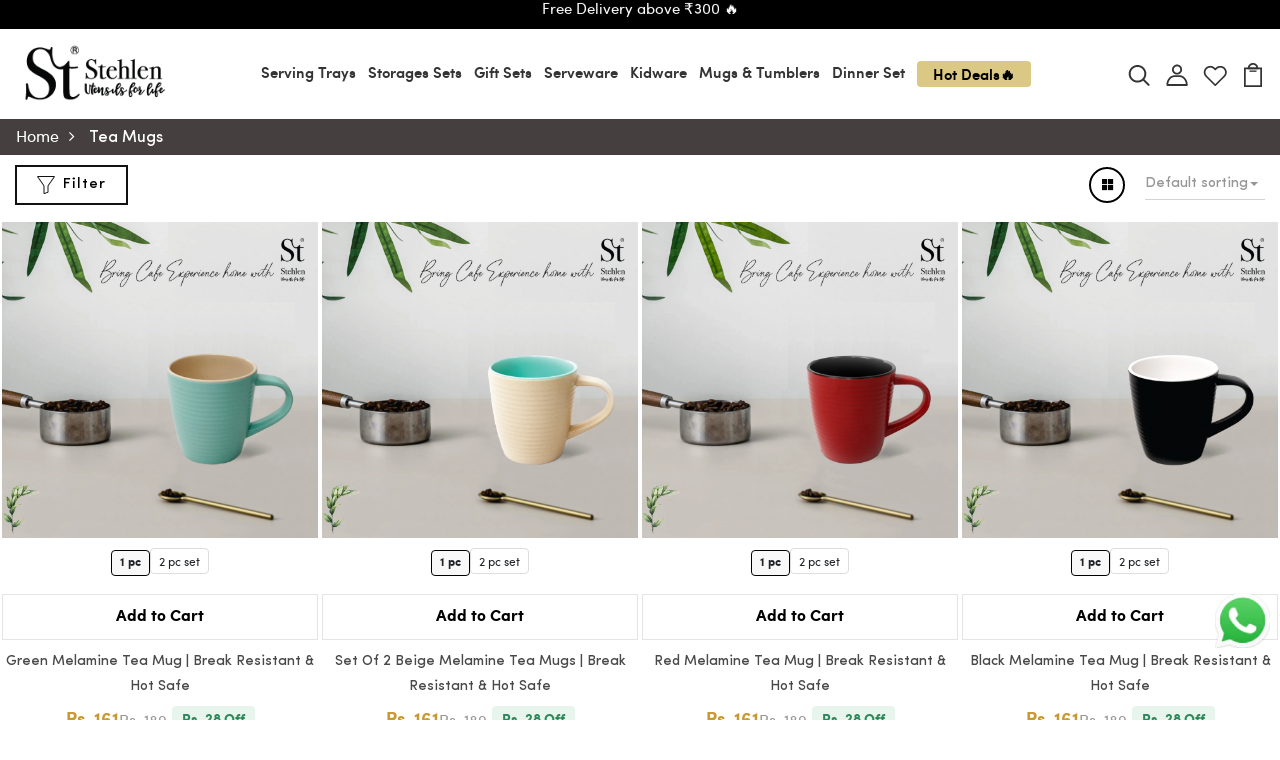

--- FILE ---
content_type: text/html; charset=utf-8
request_url: https://stehlen.in/collections/stehlen-tea-mugs
body_size: 57874
content:
<!DOCTYPE html>
<!--[if IE 8]><html class="no-js lt-ie9" lang="en"> <![endif]-->
<!--[if IE 9 ]><html class="ie9 no-js"> <![endif]-->
<!--[if (gt IE 9)|!(IE)]><!--> <html class="no-js p-0"  > <!--<![endif]-->
<head>



  <!-- <meta name="google-site-verification" content="jXhdrlVrGy40RjeFxnWTaPlZ6LsgNVhGS7i4JYeXsiE" /> -->

<!-- Google tag (gtag.js) -->
<script async src="https://www.googletagmanager.com/gtag/js?id=G-NHMBQ8XTJT"></script>
<script>
  window.dataLayer = window.dataLayer || [];
  function gtag(){dataLayer.push(arguments);}
  gtag('js', new Date());

  gtag('config', 'G-NHMBQ8XTJT');
</script>

  <!-- Basic page needs ================================================== -->
  <meta charset="utf-8">
  <meta http-equiv="X-UA-Compatible" content="IE=edge">

  <!-- Title and description ================================================== -->
  <title>
    Buy Premium Melamine Authentic Tea Cups Sets, Luxury Teaware Online in India &ndash; Stehlen
  </title>

  
  <meta name="description" content="Looking to buy Premium Melamine Authentic Tea Cups Sets online India? Purchase Luxury tea cup sets, premium teaware, authentic tea set online in India">
  

  <!-- Helpers ================================================== -->
  <!-- /snippets/social-meta-tags.liquid -->



<link rel="shortcut icon" href="//stehlen.in/cdn/shop/t/12/assets/favicon.png?v=158101259570475113651768898800" type="image/png" />

<link rel="apple-touch-icon-precomposed" href="//stehlen.in/cdn/shop/t/12/assets/icon-for-mobile.png?v=3888" />
<link rel="apple-touch-icon-precomposed" sizes="57x57" href="//stehlen.in/cdn/shop/t/12/assets/icon-for-mobile_57x57.png?v=3888" />
<link rel="apple-touch-icon-precomposed" sizes="60x60" href="//stehlen.in/cdn/shop/t/12/assets/icon-for-mobile_60x60.png?v=3888" />
<link rel="apple-touch-icon-precomposed" sizes="72x72" href="//stehlen.in/cdn/shop/t/12/assets/icon-for-mobile_72x72.png?v=3888" />
<link rel="apple-touch-icon-precomposed" sizes="76x76" href="//stehlen.in/cdn/shop/t/12/assets/icon-for-mobile_76x76.png?v=3888" />
<link rel="apple-touch-icon-precomposed" sizes="114x114" href="//stehlen.in/cdn/shop/t/12/assets/icon-for-mobile_114x114.png?v=3888" />
<link rel="apple-touch-icon-precomposed" sizes="120x120" href="//stehlen.in/cdn/shop/t/12/assets/icon-for-mobile_120x120.png?v=3888" />
<link rel="apple-touch-icon-precomposed" sizes="144x144" href="//stehlen.in/cdn/shop/t/12/assets/icon-for-mobile_144x144.png?v=3888" />
<link rel="apple-touch-icon-precomposed" sizes="152x152" href="//stehlen.in/cdn/shop/t/12/assets/icon-for-mobile_152x152.png?v=3888" />



  <meta property="og:type" content="website">
  <meta property="og:title" content="Buy Premium Melamine Authentic Tea Cups Sets, Luxury Teaware Online in India">
  
  <meta property="og:image" content="http://stehlen.in/cdn/shop/t/12/assets/logo.png?v=3888">
  <meta property="og:image:secure_url" content="https://stehlen.in/cdn/shop/t/12/assets/logo.png?v=3888">
  


  <meta property="og:description" content="Looking to buy Premium Melamine Authentic Tea Cups Sets online India? Purchase Luxury tea cup sets, premium teaware, authentic tea set online in India">

  <meta property="og:url" content="https://stehlen.in/collections/stehlen-tea-mugs">
  <meta property="og:site_name" content="Stehlen">





<meta name="twitter:card" content="summary">


  <link rel="canonical" href="https://stehlen.in/collections/stehlen-tea-mugs">
  <meta name="viewport" content="width=device-width,initial-scale=1">
  <meta name="theme-color" content="#7fc9c4">
  <link rel="icon" href="//stehlen.in/cdn/shop/t/12/assets/favicon.png?v=158101259570475113651768898800" type="image/png" sizes="16x16">


  <link rel="preconnect" href="https://fonts.gstatic.com">
  <!-- font -->
  

<link href="https://fonts.googleapis.com/css2?family=Marcellus&display=swap" rel="stylesheet">
<link href="https://fonts.googleapis.com/css2?family=Grand+Hotel&display=swap" rel="stylesheet">
<link href="https://fonts.googleapis.com/css2?family=Pacifico&display=swap" rel="stylesheet">
<link href='https://fonts.googleapis.com/css?family=Lato' rel='stylesheet'>
<link rel="preconnect" href="https://fonts.gstatic.com">
<link href="https://fonts.googleapis.com/css2?family=Oswald=swap" rel="stylesheet">
<link href="https://fonts.googleapis.com/css2?family=Josefin+Sans=swap" rel="stylesheet">




  <!-- CSS ================================================== -->
  <link href="//stehlen.in/cdn/shop/t/12/assets/custom.css?v=82506876113304043831768898800" rel="stylesheet" type="text/css" media="all" />
  
  <link href="//stehlen.in/cdn/shop/t/12/assets/timber.scss.css?v=183672394587736133191768977173" rel="stylesheet" type="text/css" media="all" />
  
  

  <link href="//stehlen.in/cdn/shop/t/12/assets/bootstrap.min.css?v=161826559818243123491768898800" rel="stylesheet" type="text/css" media="all" />
  <link href="//stehlen.in/cdn/shop/t/12/assets/slick.css?v=98340474046176884051768898800" rel="stylesheet" type="text/css" media="all" />
  <link href="//stehlen.in/cdn/shop/t/12/assets/slick-theme.css?v=154384365020107699731768898800" rel="stylesheet" type="text/css" media="all" />
  <link rel="stylesheet" href="//stehlen.in/cdn/shop/t/12/assets/jquery.fancybox.min.css?v=19278034316635137701768898800" media="nope!" onload="this.media='all'">
  <link href="//stehlen.in/cdn/shop/t/12/assets/style-main.scss.css?v=91411799122378631901768898800" rel="stylesheet" type="text/css" media="all" />
  <link href="//stehlen.in/cdn/shop/t/12/assets/engo-customizes.css?v=156916358736660070331768898800" rel="stylesheet" type="text/css" media="all" />
  <link href="//stehlen.in/cdn/shop/t/12/assets/animate.min.css?v=30636256313253750241768898800" rel="stylesheet" type="text/css" media="all" />
  


  <!-- Header hook for plugins ================================================== -->
  <script>window.performance && window.performance.mark && window.performance.mark('shopify.content_for_header.start');</script><meta name="google-site-verification" content="hsKZHf9wH77ZSCnYd-LMKNIN34Czyual0kC_79sJdRA">
<meta id="shopify-digital-wallet" name="shopify-digital-wallet" content="/55528915034/digital_wallets/dialog">
<link rel="alternate" type="application/atom+xml" title="Feed" href="/collections/stehlen-tea-mugs.atom" />
<link rel="alternate" type="application/json+oembed" href="https://stehlen.in/collections/stehlen-tea-mugs.oembed">
<script async="async" src="/checkouts/internal/preloads.js?locale=en-IN"></script>
<script id="shopify-features" type="application/json">{"accessToken":"e0829f739506d6fac888f109b456e2a9","betas":["rich-media-storefront-analytics"],"domain":"stehlen.in","predictiveSearch":true,"shopId":55528915034,"locale":"en"}</script>
<script>var Shopify = Shopify || {};
Shopify.shop = "stehlen.myshopify.com";
Shopify.locale = "en";
Shopify.currency = {"active":"INR","rate":"1.0"};
Shopify.country = "IN";
Shopify.theme = {"name":"now live","id":145103781978,"schema_name":"Bekat","schema_version":"1.0.0","theme_store_id":null,"role":"main"};
Shopify.theme.handle = "null";
Shopify.theme.style = {"id":null,"handle":null};
Shopify.cdnHost = "stehlen.in/cdn";
Shopify.routes = Shopify.routes || {};
Shopify.routes.root = "/";</script>
<script type="module">!function(o){(o.Shopify=o.Shopify||{}).modules=!0}(window);</script>
<script>!function(o){function n(){var o=[];function n(){o.push(Array.prototype.slice.apply(arguments))}return n.q=o,n}var t=o.Shopify=o.Shopify||{};t.loadFeatures=n(),t.autoloadFeatures=n()}(window);</script>
<script id="shop-js-analytics" type="application/json">{"pageType":"collection"}</script>
<script defer="defer" async type="module" src="//stehlen.in/cdn/shopifycloud/shop-js/modules/v2/client.init-shop-cart-sync_BT-GjEfc.en.esm.js"></script>
<script defer="defer" async type="module" src="//stehlen.in/cdn/shopifycloud/shop-js/modules/v2/chunk.common_D58fp_Oc.esm.js"></script>
<script defer="defer" async type="module" src="//stehlen.in/cdn/shopifycloud/shop-js/modules/v2/chunk.modal_xMitdFEc.esm.js"></script>
<script type="module">
  await import("//stehlen.in/cdn/shopifycloud/shop-js/modules/v2/client.init-shop-cart-sync_BT-GjEfc.en.esm.js");
await import("//stehlen.in/cdn/shopifycloud/shop-js/modules/v2/chunk.common_D58fp_Oc.esm.js");
await import("//stehlen.in/cdn/shopifycloud/shop-js/modules/v2/chunk.modal_xMitdFEc.esm.js");

  window.Shopify.SignInWithShop?.initShopCartSync?.({"fedCMEnabled":true,"windoidEnabled":true});

</script>
<script>(function() {
  var isLoaded = false;
  function asyncLoad() {
    if (isLoaded) return;
    isLoaded = true;
    var urls = ["https:\/\/tracker.wigzopush.com\/shopify.js?orgtoken=f4VMfOHvStOQMqToO4xPBw\u0026shop=stehlen.myshopify.com","https:\/\/sr-cdn.shiprocket.in\/sr-promise\/static\/uc.js?channel_id=4\u0026sr_company_id=3042710\u0026shop=stehlen.myshopify.com"];
    for (var i = 0; i < urls.length; i++) {
      var s = document.createElement('script');
      s.type = 'text/javascript';
      s.async = true;
      s.src = urls[i];
      var x = document.getElementsByTagName('script')[0];
      x.parentNode.insertBefore(s, x);
    }
  };
  if(window.attachEvent) {
    window.attachEvent('onload', asyncLoad);
  } else {
    window.addEventListener('load', asyncLoad, false);
  }
})();</script>
<script id="__st">var __st={"a":55528915034,"offset":19800,"reqid":"d0b68467-8416-4fa6-b1e1-d5911f235b5e-1769359539","pageurl":"stehlen.in\/collections\/stehlen-tea-mugs","u":"a72a4ba077ca","p":"collection","rtyp":"collection","rid":276101988442};</script>
<script>window.ShopifyPaypalV4VisibilityTracking = true;</script>
<script id="captcha-bootstrap">!function(){'use strict';const t='contact',e='account',n='new_comment',o=[[t,t],['blogs',n],['comments',n],[t,'customer']],c=[[e,'customer_login'],[e,'guest_login'],[e,'recover_customer_password'],[e,'create_customer']],r=t=>t.map((([t,e])=>`form[action*='/${t}']:not([data-nocaptcha='true']) input[name='form_type'][value='${e}']`)).join(','),a=t=>()=>t?[...document.querySelectorAll(t)].map((t=>t.form)):[];function s(){const t=[...o],e=r(t);return a(e)}const i='password',u='form_key',d=['recaptcha-v3-token','g-recaptcha-response','h-captcha-response',i],f=()=>{try{return window.sessionStorage}catch{return}},m='__shopify_v',_=t=>t.elements[u];function p(t,e,n=!1){try{const o=window.sessionStorage,c=JSON.parse(o.getItem(e)),{data:r}=function(t){const{data:e,action:n}=t;return t[m]||n?{data:e,action:n}:{data:t,action:n}}(c);for(const[e,n]of Object.entries(r))t.elements[e]&&(t.elements[e].value=n);n&&o.removeItem(e)}catch(o){console.error('form repopulation failed',{error:o})}}const l='form_type',E='cptcha';function T(t){t.dataset[E]=!0}const w=window,h=w.document,L='Shopify',v='ce_forms',y='captcha';let A=!1;((t,e)=>{const n=(g='f06e6c50-85a8-45c8-87d0-21a2b65856fe',I='https://cdn.shopify.com/shopifycloud/storefront-forms-hcaptcha/ce_storefront_forms_captcha_hcaptcha.v1.5.2.iife.js',D={infoText:'Protected by hCaptcha',privacyText:'Privacy',termsText:'Terms'},(t,e,n)=>{const o=w[L][v],c=o.bindForm;if(c)return c(t,g,e,D).then(n);var r;o.q.push([[t,g,e,D],n]),r=I,A||(h.body.append(Object.assign(h.createElement('script'),{id:'captcha-provider',async:!0,src:r})),A=!0)});var g,I,D;w[L]=w[L]||{},w[L][v]=w[L][v]||{},w[L][v].q=[],w[L][y]=w[L][y]||{},w[L][y].protect=function(t,e){n(t,void 0,e),T(t)},Object.freeze(w[L][y]),function(t,e,n,w,h,L){const[v,y,A,g]=function(t,e,n){const i=e?o:[],u=t?c:[],d=[...i,...u],f=r(d),m=r(i),_=r(d.filter((([t,e])=>n.includes(e))));return[a(f),a(m),a(_),s()]}(w,h,L),I=t=>{const e=t.target;return e instanceof HTMLFormElement?e:e&&e.form},D=t=>v().includes(t);t.addEventListener('submit',(t=>{const e=I(t);if(!e)return;const n=D(e)&&!e.dataset.hcaptchaBound&&!e.dataset.recaptchaBound,o=_(e),c=g().includes(e)&&(!o||!o.value);(n||c)&&t.preventDefault(),c&&!n&&(function(t){try{if(!f())return;!function(t){const e=f();if(!e)return;const n=_(t);if(!n)return;const o=n.value;o&&e.removeItem(o)}(t);const e=Array.from(Array(32),(()=>Math.random().toString(36)[2])).join('');!function(t,e){_(t)||t.append(Object.assign(document.createElement('input'),{type:'hidden',name:u})),t.elements[u].value=e}(t,e),function(t,e){const n=f();if(!n)return;const o=[...t.querySelectorAll(`input[type='${i}']`)].map((({name:t})=>t)),c=[...d,...o],r={};for(const[a,s]of new FormData(t).entries())c.includes(a)||(r[a]=s);n.setItem(e,JSON.stringify({[m]:1,action:t.action,data:r}))}(t,e)}catch(e){console.error('failed to persist form',e)}}(e),e.submit())}));const S=(t,e)=>{t&&!t.dataset[E]&&(n(t,e.some((e=>e===t))),T(t))};for(const o of['focusin','change'])t.addEventListener(o,(t=>{const e=I(t);D(e)&&S(e,y())}));const B=e.get('form_key'),M=e.get(l),P=B&&M;t.addEventListener('DOMContentLoaded',(()=>{const t=y();if(P)for(const e of t)e.elements[l].value===M&&p(e,B);[...new Set([...A(),...v().filter((t=>'true'===t.dataset.shopifyCaptcha))])].forEach((e=>S(e,t)))}))}(h,new URLSearchParams(w.location.search),n,t,e,['guest_login'])})(!0,!1)}();</script>
<script integrity="sha256-4kQ18oKyAcykRKYeNunJcIwy7WH5gtpwJnB7kiuLZ1E=" data-source-attribution="shopify.loadfeatures" defer="defer" src="//stehlen.in/cdn/shopifycloud/storefront/assets/storefront/load_feature-a0a9edcb.js" crossorigin="anonymous"></script>
<script data-source-attribution="shopify.dynamic_checkout.dynamic.init">var Shopify=Shopify||{};Shopify.PaymentButton=Shopify.PaymentButton||{isStorefrontPortableWallets:!0,init:function(){window.Shopify.PaymentButton.init=function(){};var t=document.createElement("script");t.src="https://stehlen.in/cdn/shopifycloud/portable-wallets/latest/portable-wallets.en.js",t.type="module",document.head.appendChild(t)}};
</script>
<script data-source-attribution="shopify.dynamic_checkout.buyer_consent">
  function portableWalletsHideBuyerConsent(e){var t=document.getElementById("shopify-buyer-consent"),n=document.getElementById("shopify-subscription-policy-button");t&&n&&(t.classList.add("hidden"),t.setAttribute("aria-hidden","true"),n.removeEventListener("click",e))}function portableWalletsShowBuyerConsent(e){var t=document.getElementById("shopify-buyer-consent"),n=document.getElementById("shopify-subscription-policy-button");t&&n&&(t.classList.remove("hidden"),t.removeAttribute("aria-hidden"),n.addEventListener("click",e))}window.Shopify?.PaymentButton&&(window.Shopify.PaymentButton.hideBuyerConsent=portableWalletsHideBuyerConsent,window.Shopify.PaymentButton.showBuyerConsent=portableWalletsShowBuyerConsent);
</script>
<script data-source-attribution="shopify.dynamic_checkout.cart.bootstrap">document.addEventListener("DOMContentLoaded",(function(){function t(){return document.querySelector("shopify-accelerated-checkout-cart, shopify-accelerated-checkout")}if(t())Shopify.PaymentButton.init();else{new MutationObserver((function(e,n){t()&&(Shopify.PaymentButton.init(),n.disconnect())})).observe(document.body,{childList:!0,subtree:!0})}}));
</script>

<script>window.performance && window.performance.mark && window.performance.mark('shopify.content_for_header.end');</script>
  <!-- /snippets/oldIE-js.liquid -->


<!--[if lt IE 9]>
<script src="//cdnjs.cloudflare.com/ajax/libs/html5shiv/3.7.2/html5shiv.min.js" type="text/javascript"></script>
<script src="//stehlen.in/cdn/shop/t/12/assets/respond.min.js?v=3888" type="text/javascript"></script>
<link href="//stehlen.in/cdn/shop/t/12/assets/respond-proxy.html" id="respond-proxy" rel="respond-proxy" />
<link href="//stehlen.in/search?q=9795f049dc5d1202d034e77757192c9d" id="respond-redirect" rel="respond-redirect" />
<script src="//stehlen.in/search?q=9795f049dc5d1202d034e77757192c9d" type="text/javascript"></script>
<![endif]-->


  <script src="//stehlen.in/cdn/shop/t/12/assets/jquery-3.5.0.min.js?v=16874778797910128561768898800" type="text/javascript"></script>
  <script src="//stehlen.in/cdn/shopifycloud/storefront/assets/themes_support/api.jquery-7ab1a3a4.js" type="text/javascript"></script>
  <script src="//stehlen.in/cdn/shop/t/12/assets/modernizr-2.8.3.min.js?v=174727525422211915231768898800" type="text/javascript"></script>
  <script src="//stehlen.in/cdn/shopifycloud/storefront/assets/themes_support/option_selection-b017cd28.js" type="text/javascript"></script>
  <script src="//stehlen.in/cdn/shop/t/12/assets/lazysizes.min.js?v=18178776694225242271768898800" type="text/javascript"></script>
  <link rel="stylesheet" href="https://maxcdn.bootstrapcdn.com/font-awesome/4.7.0/css/font-awesome.min.css">


  <script>
    window.ajax_cart = true;
    window.money_format = 'Rs. {{amount_no_decimals}}';
    window.shop_currency = 'INR';
    window.show_multiple_currencies = true;
    window.loading_url = "//stehlen.in/cdn/shop/t/12/assets/loader.gif?v=9076874988191347041768898800";
    window.use_color_swatch = true;
    window.product_image_resize = true;
    window.enable_sidebar_multiple_choice = true;

    window.file_url = "//stehlen.in/cdn/shop/files/?v=3888";
    window.asset_url = "";
    window.images_size = {
      is_crop: true,
      ratio_width : 1,
      ratio_height : 1,
    };
    window.inventory_text = {
      in_stock: "In Stock",
      many_in_stock: "Translation missing: en.products.product.many_in_stock",
      out_of_stock: "Out Of Stock",
      add_to_cart: "Add to Cart",
      sold_out: "Sold Out",
      unavailable: "Unavailable"
    };

    window.sidebar_toggle = {
      show_sidebar_toggle: "Translation missing: en.general.sidebar_toggle.show_sidebar_toggle",
      hide_sidebar_toggle: "Translation missing: en.general.sidebar_toggle.hide_sidebar_toggle"
    };

  </script>

  
  

  <!-- /snippets/social-meta-tags.liquid -->



<link rel="shortcut icon" href="//stehlen.in/cdn/shop/t/12/assets/favicon.png?v=158101259570475113651768898800" type="image/png" />

<link rel="apple-touch-icon-precomposed" href="//stehlen.in/cdn/shop/t/12/assets/icon-for-mobile.png?v=3888" />
<link rel="apple-touch-icon-precomposed" sizes="57x57" href="//stehlen.in/cdn/shop/t/12/assets/icon-for-mobile_57x57.png?v=3888" />
<link rel="apple-touch-icon-precomposed" sizes="60x60" href="//stehlen.in/cdn/shop/t/12/assets/icon-for-mobile_60x60.png?v=3888" />
<link rel="apple-touch-icon-precomposed" sizes="72x72" href="//stehlen.in/cdn/shop/t/12/assets/icon-for-mobile_72x72.png?v=3888" />
<link rel="apple-touch-icon-precomposed" sizes="76x76" href="//stehlen.in/cdn/shop/t/12/assets/icon-for-mobile_76x76.png?v=3888" />
<link rel="apple-touch-icon-precomposed" sizes="114x114" href="//stehlen.in/cdn/shop/t/12/assets/icon-for-mobile_114x114.png?v=3888" />
<link rel="apple-touch-icon-precomposed" sizes="120x120" href="//stehlen.in/cdn/shop/t/12/assets/icon-for-mobile_120x120.png?v=3888" />
<link rel="apple-touch-icon-precomposed" sizes="144x144" href="//stehlen.in/cdn/shop/t/12/assets/icon-for-mobile_144x144.png?v=3888" />
<link rel="apple-touch-icon-precomposed" sizes="152x152" href="//stehlen.in/cdn/shop/t/12/assets/icon-for-mobile_152x152.png?v=3888" />



  <meta property="og:type" content="website">
  <meta property="og:title" content="Buy Premium Melamine Authentic Tea Cups Sets, Luxury Teaware Online in India">
  
  <meta property="og:image" content="http://stehlen.in/cdn/shop/t/12/assets/logo.png?v=3888">
  <meta property="og:image:secure_url" content="https://stehlen.in/cdn/shop/t/12/assets/logo.png?v=3888">
  


  <meta property="og:description" content="Looking to buy Premium Melamine Authentic Tea Cups Sets online India? Purchase Luxury tea cup sets, premium teaware, authentic tea set online in India">

  <meta property="og:url" content="https://stehlen.in/collections/stehlen-tea-mugs">
  <meta property="og:site_name" content="Stehlen">





<meta name="twitter:card" content="summary">



  <!-- "snippets/weglot_hreftags.liquid" was not rendered, the associated app was uninstalled -->
  <!-- "snippets/weglot_switcher.liquid" was not rendered, the associated app was uninstalled -->
<!-- annoucement bar start  -->
      <div class="announcement-bar">
        <div class="announcement-wrapper">
          <p class="announcement-item">🔥Limited Time Offer: Avail FLAT 50% OFF on Kidware. <a style="color : #B8920B;" class="link-item " href="https://stehlen.in/collections/kids-set">Shop now!</a></p>
          <p class="announcement-item"> Free Delivery above ₹300 🔥 </p>
        </div>
      </div>
<!-- annoucement bar end -->
  <meta name="google-site-verification" content="S9KUipmW91PSL1iKy-teuYD5MuggLQBlfp4u1A8nGVY" />
<!-- BEGIN app block: shopify://apps/microsoft-clarity/blocks/clarity_js/31c3d126-8116-4b4a-8ba1-baeda7c4aeea -->
<script type="text/javascript">
  (function (c, l, a, r, i, t, y) {
    c[a] = c[a] || function () { (c[a].q = c[a].q || []).push(arguments); };
    t = l.createElement(r); t.async = 1; t.src = "https://www.clarity.ms/tag/" + i + "?ref=shopify";
    y = l.getElementsByTagName(r)[0]; y.parentNode.insertBefore(t, y);

    c.Shopify.loadFeatures([{ name: "consent-tracking-api", version: "0.1" }], error => {
      if (error) {
        console.error("Error loading Shopify features:", error);
        return;
      }

      c[a]('consentv2', {
        ad_Storage: c.Shopify.customerPrivacy.marketingAllowed() ? "granted" : "denied",
        analytics_Storage: c.Shopify.customerPrivacy.analyticsProcessingAllowed() ? "granted" : "denied",
      });
    });

    l.addEventListener("visitorConsentCollected", function (e) {
      c[a]('consentv2', {
        ad_Storage: e.detail.marketingAllowed ? "granted" : "denied",
        analytics_Storage: e.detail.analyticsAllowed ? "granted" : "denied",
      });
    });
  })(window, document, "clarity", "script", "uksyzghuv2");
</script>



<!-- END app block --><!-- BEGIN app block: shopify://apps/xb-ai-cart-upsell/blocks/core_script/e9179814-5d2a-40d0-a03d-245bcb819e73 --><!-- BEGIN app snippet: current-product-data --><div
  class="xb-upsell-data"
  id="xb-cart-data"
  style="display: none;"
  data-xb-token="e20a2605c643ad920e333805a52a73ee"
>
  <input type="hidden" id="current-p-id" value=""><input type="hidden" id="current-p-collections" value="">
  <input type="hidden" id="current-shop-id" value="55528915034">
  <input type="hidden" id="current-shop-domain" value="stehlen.in">

  <input type="hidden" id="current-customer-id" value="">
  <input type="hidden" id="current-collection-id" value="276101988442">
  <input type="hidden" id="current-page-name" value="collection">

  <input
    type="hidden"
    id="cart-line-items"
    value=""
  >
</div>
<script>
  window.xb_cart_money_format = '<span class="money">\$\{\{amount\}\}</span>';
  window.xb_cart_money_with_currency_format = '<span class="money">\$\{\{amount\}\}</span>';
</script>
<script>
  window.xb_cart_money_format = "Rs. {{amount_no_decimals}}";
</script>
<script>
  window.xb_cart_money_format = 'Rs. {{amount_no_decimals}}';
</script>
<script>
  window.xb_cart_money_with_currency_format = "Rs. {{amount_no_decimals}}";
</script>
<script>
  window.xb_cart_money_with_currency_format = 'Rs. {{amount_no_decimals}}';
</script><!-- END app snippet -->
<!-- BEGIN app snippet: offer -->

  <script>
    window.xbc_reward_offer = {"_id":"4a5bc4adbd04cd373a70f36f08f314ecf0c6715feec436d07417921a8afff4a7","shopify_shop_id":"55528915034","shopify_shop_domain":"stehlen.myshopify.com","offer_name":"Xboobs","page":["cart_page"],"status":"active","draft_stage":"product-offer","priority":0,"offer_type":"reward","template_id":"default","ocu_type":"primary","trigger":{"product":{"type":"all_products","specific_product":[],"specific_collections":[]}},"ab_testing_setting":{"status":"off","running_status":"off","display_version_A_rate":0.7,"keep_version":"a","keep_version_condition":"aov","selected_a_b":"A","start_date":"","end_date":""},"a_setting":{"offer":{"discount_combination":[],"discounts":{"type":"reward","reward":{"basis":"cart_amount","tiers":[{"amount":300,"description":"Free shipping","type":"shipping","textBeforeAchieving":"You are {{amount}} away from Free shipping"}],"showIcon":false}}}},"b_setting":{"offer":{"discount_combination":[]}},"variant_display_setting":{},"lang":"en","offer_id":"c0360c9fec1840928adf71b1458e5516","created_at":"2025-05-02T08:23:08.261091+00:00","updated_at":"2025-08-08T12:58:19.133114+00:00","translation":{"en":{"a_setting":{"content":{},"offer":{"discounts":{"reward":{"tiers":[{"description":"Free shipping","textBeforeAchieving":"You are {{amount}} away from Free shipping"}]}}}},"b_setting":{"content":{},"offer":{"discounts":{"reward":{"tiers":[]}}}}}}};
  </script>


  <script>
    window.xbc_cart_upsells = [];
  </script>
      <script>
        window.xbc_cart_upsells.push({"_id":"61b4893c20986a5df0e969a69bc2ad15449aa9f7cab3ac5e498317b4173e9d8d","shopify_shop_id":"55528915034","shopify_shop_domain":"stehlen.myshopify.com","offer_name":"AI Recommended Offer","page":["cart_page"],"status":"active","draft_stage":"product-offer","priority":1000000,"offer_type":"cart_upsell","template_id":"default","ocu_type":"primary","trigger":{"product":{"type":"all_products","specific_product":[],"specific_collections":[],"except_specific_product":[],"is_show_only_one_variant":false,"quantity":[],"product_handles":[]},"additional_conditions":[]},"ab_testing_setting":{"status":"off","running_status":"off","display_version_A_rate":0.7,"keep_version":"a","keep_version_condition":"aov","selected_a_b":"A","start_date":"","end_date":""},"a_setting":{"offer":{"title":"","subtitle":"","discount_message":"","discount_note":"","discount_combination":[],"products":{"type":"automated","specific_product":[],"specific_collections":[],"recommendation_source":[{"type":"related_items","number_displayed_products":"5"}],"is_auto_select_offer_product":false,"quantity":[]},"ai_discount":{"type":"default_price"}},"content":{"slidecart_upsell_discount_label":""}},"b_setting":{"offer":{"title":"","subtitle":"","discount_message":"","discount_note":"","discount_combination":[]}},"variant_display_setting":{},"lang":null,"offer_id":"db74278631734bcb981579f7dd8c1d39","created_at":"2025-05-02T05:25:07.344675+00:00","updated_at":"2025-12-19T10:07:35.025384+00:00","translation":{},"app_name":"XBOOST_CART","default_storefront_lang":null,"list_storefront_lang":[]});
      </script>
    

      <script>
        window.xbc_cart_upsells.push({"_id":"ff4ccf5e645ed739ad4899b821d6ceac8f205cf8b0184ef0fd6167a608847e9e","shopify_shop_id":"55528915034","shopify_shop_domain":"stehlen.myshopify.com","offer_name":"Empty Cart Upsell Offer","page":["cart_page"],"status":"active","draft_stage":"product-offer","priority":0,"offer_type":"cart_upsell","template_id":"default","ocu_type":"primary","trigger":{"product":{"type":"empty_cart","specific_product":[],"specific_collections":[],"product_handles":[]}},"ab_testing_setting":{"status":"off","running_status":"off","display_version_A_rate":0.7,"keep_version":"a","keep_version_condition":"aov","selected_a_b":"A","start_date":"","end_date":""},"a_setting":{"offer":{"title":"","subtitle":"","discount_message":"","discount_note":"","discount_combination":[],"products":{"type":"automated","specific_product":[],"specific_collections":[],"recommendation_source":[{"type":"new_arrivals","number_displayed_products":5}],"is_auto_select_offer_product":false,"product_handles":[]}}},"b_setting":{"offer":{"title":"","subtitle":"","discount_message":"","discount_note":"","discount_combination":[]}},"variant_display_setting":{},"lang":null,"offer_id":"f34d963f472d481498c8547b88a42186","created_at":"2025-08-06T10:53:42.508019+00:00","updated_at":"2025-08-06T10:53:42.508019+00:00","translation":{}});
      </script>
    


<script>
  window.xbc_filtered_offers = [{"offer_id":"db74278631734bcb981579f7dd8c1d39","priority":1000000,"status":"active","offer_type":"cart_upsell","created_at":"1746163507","trigger":{"specific_collections":[],"specific_product":[],"except_specific_product":[],"type":"all_products"}},{"offer_id":"f34d963f472d481498c8547b88a42186","priority":0,"status":"active","offer_type":"cart_upsell","created_at":"1754477622","trigger":{"specific_collections":[],"specific_product":[],"type":"empty_cart"}},{"offer_id":"c0360c9fec1840928adf71b1458e5516","priority":0,"status":"active","offer_type":"reward","created_at":"1746174188","trigger":{"is_default":true},"tier_count":1,"disable_in_market":false}];
  window.default_reward = {"offer_id":"c0360c9fec1840928adf71b1458e5516","priority":0,"status":"active","offer_type":"reward","created_at":"1746174188","trigger":{"is_default":true},"tier_count":1,"disable_in_market":false};
  window.rewards_offers = [{"offer_id":"c0360c9fec1840928adf71b1458e5516","priority":0,"status":"active","offer_type":"reward","created_at":"1746174188","trigger":{"is_default":true},"tier_count":1,"disable_in_market":false}];
  window.matched_reward_id = "c0360c9fec1840928adf71b1458e5516";
  window.reward_matched_market = null;
</script>
<!-- END app snippet -->
<div id="xboost-upsell-slide-cart-root"></div>
<div id="xboost-upsell-sticky-cart-root"></div>
<div id="xboost-upsell-sticky-add-to-cart-root"></div>
<div id="xboost-root-event-controller"></div>
<link href="//cdn.shopify.com/extensions/019be946-1fb2-785a-8f9b-5b2c76ff5583/xb-sticky-add-to-cart-upsell-447/assets/core.css" rel="stylesheet" type="text/css" media="all" />
<script>
  window.xboost_billing_plan = {"name":"FREE_FOREVER","status":"ACTIVE","current_period_end":"2028-05-02T08:22:14.052Z","visible_current_period_end":"2028-05-03T08:22:14.052Z","subscription_id":"free-forever"};
  window.is_active_billing = true;
</script>


  

  <script type="module" src="https://cdn.shopify.com/extensions/019be946-1fb2-785a-8f9b-5b2c76ff5583/xb-sticky-add-to-cart-upsell-447/assets/core_script.js"></script>

  <style>
    .xboost-cart-slide {
      background: rgba(0, 0, 0, 0.5);
      position: fixed;
      right: 0;
      top: 0;
      bottom: 0;
      left: 0;
      z-index: 2000;
      justify-content: flex-end;
    }
  </style>

  <input type="hidden" value="" id="xboost-cart-enabled">

  <input type="hidden" value="Xboost Cart Drawer" id="xboost-cart-title">
  <input
    type="hidden"
    value=""
    id="xboost-product-reviews-color"
  >
  <input
    type="hidden"
    value=""
    id="xboost-product-reviews-icon"
  >
  <input
    type="hidden"
    value=""
    id="xboost-product-num-reviews"
  >
  <input
    type="hidden"
    value=""
    id="xboost-product-average-rating"
  >

  <input type="hidden" id="current-code" value="en">
  
  
    <script>
      window.cartSettings = {"data":"[base64]/[base64]/dj0xNzM1ODgwNzEwIiwidGh1bWJuYWlsX2Rhc2hib2FyZF9hb3Zfc3RpY2t5X2F0YyI6Imh0dHBzOi8vY2RuLnNob3BpZnkuY29tL3MvZmlsZXMvMS8wNjQ4Lzk1ODQvNDU0OC9maWxlcy9idW5kbGVfc2F0Yy5zdmc/[base64]"};
    </script>
  
  
    <script>
      window.cartSettingsDefault = {"data":"[base64]/[base64]/dj0xNzM1ODgwNzEwIiwidGh1bWJuYWlsX2Rhc2hib2FyZF9hb3Zfc3RpY2t5X2F0YyI6Imh0dHBzOi8vY2RuLnNob3BpZnkuY29tL3MvZmlsZXMvMS8wNjQ4Lzk1ODQvNDU0OC9maWxlcy9idW5kbGVfc2F0Yy5zdmc/[base64]"};
    </script>
  
  
    <script>
      window.cartSettingsLanguage = {"data":"[base64]"};
    </script>
  



<!-- END app block --><!-- BEGIN app block: shopify://apps/hulk-form-builder/blocks/app-embed/b6b8dd14-356b-4725-a4ed-77232212b3c3 --><!-- BEGIN app snippet: hulkapps-formbuilder-theme-ext --><script type="text/javascript">
  
  if (typeof window.formbuilder_customer != "object") {
        window.formbuilder_customer = {}
  }

  window.hulkFormBuilder = {
    form_data: {},
    shop_data: {"shop_zJFiGc5qGhtawlU7f94Y3A":{"shop_uuid":"zJFiGc5qGhtawlU7f94Y3A","shop_timezone":"Asia\/Kolkata","shop_id":115397,"shop_is_after_submit_enabled":true,"shop_shopify_plan":"Basic","shop_shopify_domain":"stehlen.myshopify.com","shop_created_at":"2024-08-29T06:57:58.419Z","is_skip_metafield":false,"shop_deleted":false,"shop_disabled":false}},
    settings_data: {"shop_settings":{"shop_customise_msgs":[],"default_customise_msgs":{"is_required":"is required","thank_you":"Thank you! The form was submitted successfully.","processing":"Processing...","valid_data":"Please provide valid data","valid_email":"Provide valid email format","valid_tags":"HTML Tags are not allowed","valid_phone":"Provide valid phone number","valid_captcha":"Please provide valid captcha response","valid_url":"Provide valid URL","only_number_alloud":"Provide valid number in","number_less":"must be less than","number_more":"must be more than","image_must_less":"Image must be less than 20MB","image_number":"Images allowed","image_extension":"Invalid extension! Please provide image file","error_image_upload":"Error in image upload. Please try again.","error_file_upload":"Error in file upload. Please try again.","your_response":"Your response","error_form_submit":"Error occur.Please try again after sometime.","email_submitted":"Form with this email is already submitted","invalid_email_by_zerobounce":"The email address you entered appears to be invalid. Please check it and try again.","download_file":"Download file","card_details_invalid":"Your card details are invalid","card_details":"Card details","please_enter_card_details":"Please enter card details","card_number":"Card number","exp_mm":"Exp MM","exp_yy":"Exp YY","crd_cvc":"CVV","payment_value":"Payment amount","please_enter_payment_amount":"Please enter payment amount","address1":"Address line 1","address2":"Address line 2","city":"City","province":"Province","zipcode":"Zip code","country":"Country","blocked_domain":"This form does not accept addresses from","file_must_less":"File must be less than 20MB","file_extension":"Invalid extension! Please provide file","only_file_number_alloud":"files allowed","previous":"Previous","next":"Next","must_have_a_input":"Please enter at least one field.","please_enter_required_data":"Please enter required data","atleast_one_special_char":"Include at least one special character","atleast_one_lowercase_char":"Include at least one lowercase character","atleast_one_uppercase_char":"Include at least one uppercase character","atleast_one_number":"Include at least one number","must_have_8_chars":"Must have 8 characters long","be_between_8_and_12_chars":"Be between 8 and 12 characters long","please_select":"Please Select","phone_submitted":"Form with this phone number is already submitted","user_res_parse_error":"Error while submitting the form","valid_same_values":"values must be same","product_choice_clear_selection":"Clear Selection","picture_choice_clear_selection":"Clear Selection","remove_all_for_file_image_upload":"Remove All","invalid_file_type_for_image_upload":"You can't upload files of this type.","invalid_file_type_for_signature_upload":"You can't upload files of this type.","max_files_exceeded_for_file_upload":"You can not upload any more files.","max_files_exceeded_for_image_upload":"You can not upload any more files.","file_already_exist":"File already uploaded","max_limit_exceed":"You have added the maximum number of text fields.","cancel_upload_for_file_upload":"Cancel upload","cancel_upload_for_image_upload":"Cancel upload","cancel_upload_for_signature_upload":"Cancel upload"},"shop_blocked_domains":[]}},
    features_data: {"shop_plan_features":{"shop_plan_features":["unlimited-forms","full-design-customization","export-form-submissions","multiple-recipients-for-form-submissions","multiple-admin-notifications","enable-captcha","unlimited-file-uploads","save-submitted-form-data","set-auto-response-message","conditional-logic","form-banner","save-as-draft-facility","include-user-response-in-admin-email","disable-form-submission","file-upload"]}},
    shop: null,
    shop_id: null,
    plan_features: null,
    validateDoubleQuotes: false,
    assets: {
      extraFunctions: "https://cdn.shopify.com/extensions/019bb5ee-ec40-7527-955d-c1b8751eb060/form-builder-by-hulkapps-50/assets/extra-functions.js",
      extraStyles: "https://cdn.shopify.com/extensions/019bb5ee-ec40-7527-955d-c1b8751eb060/form-builder-by-hulkapps-50/assets/extra-styles.css",
      bootstrapStyles: "https://cdn.shopify.com/extensions/019bb5ee-ec40-7527-955d-c1b8751eb060/form-builder-by-hulkapps-50/assets/theme-app-extension-bootstrap.css"
    },
    translations: {
      htmlTagNotAllowed: "HTML Tags are not allowed",
      sqlQueryNotAllowed: "SQL Queries are not allowed",
      doubleQuoteNotAllowed: "Double quotes are not allowed",
      vorwerkHttpWwwNotAllowed: "The words \u0026#39;http\u0026#39; and \u0026#39;www\u0026#39; are not allowed. Please remove them and try again.",
      maxTextFieldsReached: "You have added the maximum number of text fields.",
      avoidNegativeWords: "Avoid negative words: Don\u0026#39;t use negative words in your contact message.",
      customDesignOnly: "This form is for custom designs requests. For general inquiries please contact our team at info@stagheaddesigns.com",
      zerobounceApiErrorMsg: "We couldn\u0026#39;t verify your email due to a technical issue. Please try again later.",
    }

  }

  

  window.FbThemeAppExtSettingsHash = {}
  
</script><!-- END app snippet --><!-- END app block --><!-- BEGIN app block: shopify://apps/judge-me-reviews/blocks/judgeme_core/61ccd3b1-a9f2-4160-9fe9-4fec8413e5d8 --><!-- Start of Judge.me Core -->






<link rel="dns-prefetch" href="https://cdnwidget.judge.me">
<link rel="dns-prefetch" href="https://cdn.judge.me">
<link rel="dns-prefetch" href="https://cdn1.judge.me">
<link rel="dns-prefetch" href="https://api.judge.me">

<script data-cfasync='false' class='jdgm-settings-script'>window.jdgmSettings={"pagination":5,"disable_web_reviews":false,"badge_no_review_text":"No reviews","badge_n_reviews_text":"{{ n }} review/reviews","badge_star_color":"#FFD000","hide_badge_preview_if_no_reviews":true,"badge_hide_text":false,"enforce_center_preview_badge":false,"widget_title":"Customer Reviews","widget_open_form_text":"Write a review","widget_close_form_text":"Cancel review","widget_refresh_page_text":"Refresh page","widget_summary_text":"Based on {{ number_of_reviews }} review/reviews","widget_no_review_text":"Be the first to write a review","widget_name_field_text":"Display name","widget_verified_name_field_text":"Verified Name (public)","widget_name_placeholder_text":"Display name","widget_required_field_error_text":"This field is required.","widget_email_field_text":"Email address","widget_verified_email_field_text":"Verified Email (private, can not be edited)","widget_email_placeholder_text":"Your email address","widget_email_field_error_text":"Please enter a valid email address.","widget_rating_field_text":"Rating","widget_review_title_field_text":"Review Title","widget_review_title_placeholder_text":"Give your review a title","widget_review_body_field_text":"Review content","widget_review_body_placeholder_text":"Start writing here...","widget_pictures_field_text":"Picture/Video (optional)","widget_submit_review_text":"Submit Review","widget_submit_verified_review_text":"Submit Verified Review","widget_submit_success_msg_with_auto_publish":"Thank you! Please refresh the page in a few moments to see your review. You can remove or edit your review by logging into \u003ca href='https://judge.me/login' target='_blank' rel='nofollow noopener'\u003eJudge.me\u003c/a\u003e","widget_submit_success_msg_no_auto_publish":"Thank you! Your review will be published as soon as it is approved by the shop admin. You can remove or edit your review by logging into \u003ca href='https://judge.me/login' target='_blank' rel='nofollow noopener'\u003eJudge.me\u003c/a\u003e","widget_show_default_reviews_out_of_total_text":"Showing {{ n_reviews_shown }} out of {{ n_reviews }} reviews.","widget_show_all_link_text":"Show all","widget_show_less_link_text":"Show less","widget_author_said_text":"{{ reviewer_name }} said:","widget_days_text":"{{ n }} days ago","widget_weeks_text":"{{ n }} week/weeks ago","widget_months_text":"{{ n }} month/months ago","widget_years_text":"{{ n }} year/years ago","widget_yesterday_text":"Yesterday","widget_today_text":"Today","widget_replied_text":"\u003e\u003e {{ shop_name }} replied:","widget_read_more_text":"Read more","widget_reviewer_name_as_initial":"","widget_rating_filter_color":"#fbcd0a","widget_rating_filter_see_all_text":"See all reviews","widget_sorting_most_recent_text":"Most Recent","widget_sorting_highest_rating_text":"Highest Rating","widget_sorting_lowest_rating_text":"Lowest Rating","widget_sorting_with_pictures_text":"Only Pictures","widget_sorting_most_helpful_text":"Most Helpful","widget_open_question_form_text":"Ask a question","widget_reviews_subtab_text":"Reviews","widget_questions_subtab_text":"Questions","widget_question_label_text":"Question","widget_answer_label_text":"Answer","widget_question_placeholder_text":"Write your question here","widget_submit_question_text":"Submit Question","widget_question_submit_success_text":"Thank you for your question! We will notify you once it gets answered.","widget_star_color":"#FFD000","verified_badge_text":"Verified","verified_badge_bg_color":"","verified_badge_text_color":"","verified_badge_placement":"left-of-reviewer-name","widget_review_max_height":"","widget_hide_border":false,"widget_social_share":false,"widget_thumb":false,"widget_review_location_show":false,"widget_location_format":"","all_reviews_include_out_of_store_products":true,"all_reviews_out_of_store_text":"(out of store)","all_reviews_pagination":100,"all_reviews_product_name_prefix_text":"about","enable_review_pictures":true,"enable_question_anwser":false,"widget_theme":"default","review_date_format":"mm/dd/yyyy","default_sort_method":"most-recent","widget_product_reviews_subtab_text":"Product Reviews","widget_shop_reviews_subtab_text":"Shop Reviews","widget_other_products_reviews_text":"Reviews for other products","widget_store_reviews_subtab_text":"Store reviews","widget_no_store_reviews_text":"This store hasn't received any reviews yet","widget_web_restriction_product_reviews_text":"This product hasn't received any reviews yet","widget_no_items_text":"No items found","widget_show_more_text":"Show more","widget_write_a_store_review_text":"Write a Store Review","widget_other_languages_heading":"Reviews in Other Languages","widget_translate_review_text":"Translate review to {{ language }}","widget_translating_review_text":"Translating...","widget_show_original_translation_text":"Show original ({{ language }})","widget_translate_review_failed_text":"Review couldn't be translated.","widget_translate_review_retry_text":"Retry","widget_translate_review_try_again_later_text":"Try again later","show_product_url_for_grouped_product":false,"widget_sorting_pictures_first_text":"Pictures First","show_pictures_on_all_rev_page_mobile":false,"show_pictures_on_all_rev_page_desktop":false,"floating_tab_hide_mobile_install_preference":false,"floating_tab_button_name":"★ Reviews","floating_tab_title":"Let customers speak for us","floating_tab_button_color":"","floating_tab_button_background_color":"","floating_tab_url":"","floating_tab_url_enabled":false,"floating_tab_tab_style":"text","all_reviews_text_badge_text":"Customers rate us {{ shop.metafields.judgeme.all_reviews_rating | round: 1 }}/5 based on {{ shop.metafields.judgeme.all_reviews_count }} reviews.","all_reviews_text_badge_text_branded_style":"{{ shop.metafields.judgeme.all_reviews_rating | round: 1 }} out of 5 stars based on {{ shop.metafields.judgeme.all_reviews_count }} reviews","is_all_reviews_text_badge_a_link":false,"show_stars_for_all_reviews_text_badge":false,"all_reviews_text_badge_url":"","all_reviews_text_style":"text","all_reviews_text_color_style":"judgeme_brand_color","all_reviews_text_color":"#108474","all_reviews_text_show_jm_brand":true,"featured_carousel_show_header":true,"featured_carousel_title":"Let customers speak for us","testimonials_carousel_title":"Customers are saying","videos_carousel_title":"Real customer stories","cards_carousel_title":"Customers are saying","featured_carousel_count_text":"from {{ n }} reviews","featured_carousel_add_link_to_all_reviews_page":false,"featured_carousel_url":"","featured_carousel_show_images":true,"featured_carousel_autoslide_interval":5,"featured_carousel_arrows_on_the_sides":false,"featured_carousel_height":250,"featured_carousel_width":80,"featured_carousel_image_size":0,"featured_carousel_image_height":250,"featured_carousel_arrow_color":"#eeeeee","verified_count_badge_style":"vintage","verified_count_badge_orientation":"horizontal","verified_count_badge_color_style":"judgeme_brand_color","verified_count_badge_color":"#108474","is_verified_count_badge_a_link":false,"verified_count_badge_url":"","verified_count_badge_show_jm_brand":true,"widget_rating_preset_default":5,"widget_first_sub_tab":"product-reviews","widget_show_histogram":true,"widget_histogram_use_custom_color":false,"widget_pagination_use_custom_color":false,"widget_star_use_custom_color":false,"widget_verified_badge_use_custom_color":false,"widget_write_review_use_custom_color":false,"picture_reminder_submit_button":"Upload Pictures","enable_review_videos":false,"mute_video_by_default":false,"widget_sorting_videos_first_text":"Videos First","widget_review_pending_text":"Pending","featured_carousel_items_for_large_screen":3,"social_share_options_order":"Facebook,Twitter","remove_microdata_snippet":true,"disable_json_ld":false,"enable_json_ld_products":false,"preview_badge_show_question_text":false,"preview_badge_no_question_text":"No questions","preview_badge_n_question_text":"{{ number_of_questions }} question/questions","qa_badge_show_icon":false,"qa_badge_position":"same-row","remove_judgeme_branding":false,"widget_add_search_bar":false,"widget_search_bar_placeholder":"Search","widget_sorting_verified_only_text":"Verified only","featured_carousel_theme":"default","featured_carousel_show_rating":true,"featured_carousel_show_title":true,"featured_carousel_show_body":true,"featured_carousel_show_date":false,"featured_carousel_show_reviewer":true,"featured_carousel_show_product":false,"featured_carousel_header_background_color":"#108474","featured_carousel_header_text_color":"#ffffff","featured_carousel_name_product_separator":"reviewed","featured_carousel_full_star_background":"#108474","featured_carousel_empty_star_background":"#dadada","featured_carousel_vertical_theme_background":"#f9fafb","featured_carousel_verified_badge_enable":false,"featured_carousel_verified_badge_color":"#108474","featured_carousel_border_style":"round","featured_carousel_review_line_length_limit":3,"featured_carousel_more_reviews_button_text":"Read more reviews","featured_carousel_view_product_button_text":"View product","all_reviews_page_load_reviews_on":"scroll","all_reviews_page_load_more_text":"Load More Reviews","disable_fb_tab_reviews":false,"enable_ajax_cdn_cache":false,"widget_public_name_text":"displayed publicly like","default_reviewer_name":"John Smith","default_reviewer_name_has_non_latin":true,"widget_reviewer_anonymous":"Anonymous","medals_widget_title":"Judge.me Review Medals","medals_widget_background_color":"#f9fafb","medals_widget_position":"footer_all_pages","medals_widget_border_color":"#f9fafb","medals_widget_verified_text_position":"left","medals_widget_use_monochromatic_version":false,"medals_widget_elements_color":"#108474","show_reviewer_avatar":true,"widget_invalid_yt_video_url_error_text":"Not a YouTube video URL","widget_max_length_field_error_text":"Please enter no more than {0} characters.","widget_show_country_flag":false,"widget_show_collected_via_shop_app":true,"widget_verified_by_shop_badge_style":"light","widget_verified_by_shop_text":"Verified by Shop","widget_show_photo_gallery":false,"widget_load_with_code_splitting":true,"widget_ugc_install_preference":false,"widget_ugc_title":"Made by us, Shared by you","widget_ugc_subtitle":"Tag us to see your picture featured in our page","widget_ugc_arrows_color":"#ffffff","widget_ugc_primary_button_text":"Buy Now","widget_ugc_primary_button_background_color":"#108474","widget_ugc_primary_button_text_color":"#ffffff","widget_ugc_primary_button_border_width":"0","widget_ugc_primary_button_border_style":"none","widget_ugc_primary_button_border_color":"#108474","widget_ugc_primary_button_border_radius":"25","widget_ugc_secondary_button_text":"Load More","widget_ugc_secondary_button_background_color":"#ffffff","widget_ugc_secondary_button_text_color":"#108474","widget_ugc_secondary_button_border_width":"2","widget_ugc_secondary_button_border_style":"solid","widget_ugc_secondary_button_border_color":"#108474","widget_ugc_secondary_button_border_radius":"25","widget_ugc_reviews_button_text":"View Reviews","widget_ugc_reviews_button_background_color":"#ffffff","widget_ugc_reviews_button_text_color":"#108474","widget_ugc_reviews_button_border_width":"2","widget_ugc_reviews_button_border_style":"solid","widget_ugc_reviews_button_border_color":"#108474","widget_ugc_reviews_button_border_radius":"25","widget_ugc_reviews_button_link_to":"judgeme-reviews-page","widget_ugc_show_post_date":true,"widget_ugc_max_width":"800","widget_rating_metafield_value_type":true,"widget_primary_color":"#108474","widget_enable_secondary_color":false,"widget_secondary_color":"#edf5f5","widget_summary_average_rating_text":"{{ average_rating }} out of 5","widget_media_grid_title":"Customer photos \u0026 videos","widget_media_grid_see_more_text":"See more","widget_round_style":false,"widget_show_product_medals":true,"widget_verified_by_judgeme_text":"Verified by Judge.me","widget_show_store_medals":true,"widget_verified_by_judgeme_text_in_store_medals":"Verified by Judge.me","widget_media_field_exceed_quantity_message":"Sorry, we can only accept {{ max_media }} for one review.","widget_media_field_exceed_limit_message":"{{ file_name }} is too large, please select a {{ media_type }} less than {{ size_limit }}MB.","widget_review_submitted_text":"Review Submitted!","widget_question_submitted_text":"Question Submitted!","widget_close_form_text_question":"Cancel","widget_write_your_answer_here_text":"Write your answer here","widget_enabled_branded_link":true,"widget_show_collected_by_judgeme":false,"widget_reviewer_name_color":"","widget_write_review_text_color":"","widget_write_review_bg_color":"","widget_collected_by_judgeme_text":"collected by Judge.me","widget_pagination_type":"standard","widget_load_more_text":"Load More","widget_load_more_color":"#108474","widget_full_review_text":"Full Review","widget_read_more_reviews_text":"Read More Reviews","widget_read_questions_text":"Read Questions","widget_questions_and_answers_text":"Questions \u0026 Answers","widget_verified_by_text":"Verified by","widget_verified_text":"Verified","widget_number_of_reviews_text":"{{ number_of_reviews }} reviews","widget_back_button_text":"Back","widget_next_button_text":"Next","widget_custom_forms_filter_button":"Filters","custom_forms_style":"vertical","widget_show_review_information":false,"how_reviews_are_collected":"How reviews are collected?","widget_show_review_keywords":false,"widget_gdpr_statement":"How we use your data: We'll only contact you about the review you left, and only if necessary. By submitting your review, you agree to Judge.me's \u003ca href='https://judge.me/terms' target='_blank' rel='nofollow noopener'\u003eterms\u003c/a\u003e, \u003ca href='https://judge.me/privacy' target='_blank' rel='nofollow noopener'\u003eprivacy\u003c/a\u003e and \u003ca href='https://judge.me/content-policy' target='_blank' rel='nofollow noopener'\u003econtent\u003c/a\u003e policies.","widget_multilingual_sorting_enabled":false,"widget_translate_review_content_enabled":false,"widget_translate_review_content_method":"manual","popup_widget_review_selection":"automatically_with_pictures","popup_widget_round_border_style":true,"popup_widget_show_title":true,"popup_widget_show_body":true,"popup_widget_show_reviewer":false,"popup_widget_show_product":true,"popup_widget_show_pictures":true,"popup_widget_use_review_picture":true,"popup_widget_show_on_home_page":true,"popup_widget_show_on_product_page":true,"popup_widget_show_on_collection_page":true,"popup_widget_show_on_cart_page":true,"popup_widget_position":"bottom_left","popup_widget_first_review_delay":5,"popup_widget_duration":5,"popup_widget_interval":5,"popup_widget_review_count":5,"popup_widget_hide_on_mobile":true,"review_snippet_widget_round_border_style":true,"review_snippet_widget_card_color":"#FFFFFF","review_snippet_widget_slider_arrows_background_color":"#FFFFFF","review_snippet_widget_slider_arrows_color":"#000000","review_snippet_widget_star_color":"#108474","show_product_variant":false,"all_reviews_product_variant_label_text":"Variant: ","widget_show_verified_branding":false,"widget_ai_summary_title":"Customers say","widget_ai_summary_disclaimer":"AI-powered review summary based on recent customer reviews","widget_show_ai_summary":false,"widget_show_ai_summary_bg":false,"widget_show_review_title_input":true,"redirect_reviewers_invited_via_email":"review_widget","request_store_review_after_product_review":false,"request_review_other_products_in_order":false,"review_form_color_scheme":"default","review_form_corner_style":"square","review_form_star_color":{},"review_form_text_color":"#333333","review_form_background_color":"#ffffff","review_form_field_background_color":"#fafafa","review_form_button_color":{},"review_form_button_text_color":"#ffffff","review_form_modal_overlay_color":"#000000","review_content_screen_title_text":"How would you rate this product?","review_content_introduction_text":"We would love it if you would share a bit about your experience.","store_review_form_title_text":"How would you rate this store?","store_review_form_introduction_text":"We would love it if you would share a bit about your experience.","show_review_guidance_text":true,"one_star_review_guidance_text":"Poor","five_star_review_guidance_text":"Great","customer_information_screen_title_text":"About you","customer_information_introduction_text":"Please tell us more about you.","custom_questions_screen_title_text":"Your experience in more detail","custom_questions_introduction_text":"Here are a few questions to help us understand more about your experience.","review_submitted_screen_title_text":"Thanks for your review!","review_submitted_screen_thank_you_text":"We are processing it and it will appear on the store soon.","review_submitted_screen_email_verification_text":"Please confirm your email by clicking the link we just sent you. This helps us keep reviews authentic.","review_submitted_request_store_review_text":"Would you like to share your experience of shopping with us?","review_submitted_review_other_products_text":"Would you like to review these products?","store_review_screen_title_text":"Would you like to share your experience of shopping with us?","store_review_introduction_text":"We value your feedback and use it to improve. Please share any thoughts or suggestions you have.","reviewer_media_screen_title_picture_text":"Share a picture","reviewer_media_introduction_picture_text":"Upload a photo to support your review.","reviewer_media_screen_title_video_text":"Share a video","reviewer_media_introduction_video_text":"Upload a video to support your review.","reviewer_media_screen_title_picture_or_video_text":"Share a picture or video","reviewer_media_introduction_picture_or_video_text":"Upload a photo or video to support your review.","reviewer_media_youtube_url_text":"Paste your Youtube URL here","advanced_settings_next_step_button_text":"Next","advanced_settings_close_review_button_text":"Close","modal_write_review_flow":false,"write_review_flow_required_text":"Required","write_review_flow_privacy_message_text":"We respect your privacy.","write_review_flow_anonymous_text":"Post review as anonymous","write_review_flow_visibility_text":"This won't be visible to other customers.","write_review_flow_multiple_selection_help_text":"Select as many as you like","write_review_flow_single_selection_help_text":"Select one option","write_review_flow_required_field_error_text":"This field is required","write_review_flow_invalid_email_error_text":"Please enter a valid email address","write_review_flow_max_length_error_text":"Max. {{ max_length }} characters.","write_review_flow_media_upload_text":"\u003cb\u003eClick to upload\u003c/b\u003e or drag and drop","write_review_flow_gdpr_statement":"We'll only contact you about your review if necessary. By submitting your review, you agree to our \u003ca href='https://judge.me/terms' target='_blank' rel='nofollow noopener'\u003eterms and conditions\u003c/a\u003e and \u003ca href='https://judge.me/privacy' target='_blank' rel='nofollow noopener'\u003eprivacy policy\u003c/a\u003e.","rating_only_reviews_enabled":false,"show_negative_reviews_help_screen":false,"new_review_flow_help_screen_rating_threshold":3,"negative_review_resolution_screen_title_text":"Tell us more","negative_review_resolution_text":"Your experience matters to us. If there were issues with your purchase, we're here to help. Feel free to reach out to us, we'd love the opportunity to make things right.","negative_review_resolution_button_text":"Contact us","negative_review_resolution_proceed_with_review_text":"Leave a review","negative_review_resolution_subject":"Issue with purchase from {{ shop_name }}.{{ order_name }}","preview_badge_collection_page_install_status":false,"widget_review_custom_css":"","preview_badge_custom_css":"","preview_badge_stars_count":"5-stars","featured_carousel_custom_css":"","floating_tab_custom_css":"","all_reviews_widget_custom_css":"","medals_widget_custom_css":"","verified_badge_custom_css":"","all_reviews_text_custom_css":"","transparency_badges_collected_via_store_invite":false,"transparency_badges_from_another_provider":false,"transparency_badges_collected_from_store_visitor":false,"transparency_badges_collected_by_verified_review_provider":false,"transparency_badges_earned_reward":false,"transparency_badges_collected_via_store_invite_text":"Review collected via store invitation","transparency_badges_from_another_provider_text":"Review collected from another provider","transparency_badges_collected_from_store_visitor_text":"Review collected from a store visitor","transparency_badges_written_in_google_text":"Review written in Google","transparency_badges_written_in_etsy_text":"Review written in Etsy","transparency_badges_written_in_shop_app_text":"Review written in Shop App","transparency_badges_earned_reward_text":"Review earned a reward for future purchase","product_review_widget_per_page":10,"widget_store_review_label_text":"Review about the store","checkout_comment_extension_title_on_product_page":"Customer Comments","checkout_comment_extension_num_latest_comment_show":5,"checkout_comment_extension_format":"name_and_timestamp","checkout_comment_customer_name":"last_initial","checkout_comment_comment_notification":true,"preview_badge_collection_page_install_preference":true,"preview_badge_home_page_install_preference":true,"preview_badge_product_page_install_preference":true,"review_widget_install_preference":"","review_carousel_install_preference":false,"floating_reviews_tab_install_preference":"none","verified_reviews_count_badge_install_preference":false,"all_reviews_text_install_preference":false,"review_widget_best_location":true,"judgeme_medals_install_preference":false,"review_widget_revamp_enabled":false,"review_widget_qna_enabled":false,"review_widget_header_theme":"minimal","review_widget_widget_title_enabled":true,"review_widget_header_text_size":"medium","review_widget_header_text_weight":"regular","review_widget_average_rating_style":"compact","review_widget_bar_chart_enabled":true,"review_widget_bar_chart_type":"numbers","review_widget_bar_chart_style":"standard","review_widget_expanded_media_gallery_enabled":false,"review_widget_reviews_section_theme":"standard","review_widget_image_style":"thumbnails","review_widget_review_image_ratio":"square","review_widget_stars_size":"medium","review_widget_verified_badge":"standard_text","review_widget_review_title_text_size":"medium","review_widget_review_text_size":"medium","review_widget_review_text_length":"medium","review_widget_number_of_columns_desktop":3,"review_widget_carousel_transition_speed":5,"review_widget_custom_questions_answers_display":"always","review_widget_button_text_color":"#FFFFFF","review_widget_text_color":"#000000","review_widget_lighter_text_color":"#7B7B7B","review_widget_corner_styling":"soft","review_widget_review_word_singular":"review","review_widget_review_word_plural":"reviews","review_widget_voting_label":"Helpful?","review_widget_shop_reply_label":"Reply from {{ shop_name }}:","review_widget_filters_title":"Filters","qna_widget_question_word_singular":"Question","qna_widget_question_word_plural":"Questions","qna_widget_answer_reply_label":"Answer from {{ answerer_name }}:","qna_content_screen_title_text":"Ask a question about this product","qna_widget_question_required_field_error_text":"Please enter your question.","qna_widget_flow_gdpr_statement":"We'll only contact you about your question if necessary. By submitting your question, you agree to our \u003ca href='https://judge.me/terms' target='_blank' rel='nofollow noopener'\u003eterms and conditions\u003c/a\u003e and \u003ca href='https://judge.me/privacy' target='_blank' rel='nofollow noopener'\u003eprivacy policy\u003c/a\u003e.","qna_widget_question_submitted_text":"Thanks for your question!","qna_widget_close_form_text_question":"Close","qna_widget_question_submit_success_text":"We’ll notify you by email when your question is answered.","all_reviews_widget_v2025_enabled":false,"all_reviews_widget_v2025_header_theme":"default","all_reviews_widget_v2025_widget_title_enabled":true,"all_reviews_widget_v2025_header_text_size":"medium","all_reviews_widget_v2025_header_text_weight":"regular","all_reviews_widget_v2025_average_rating_style":"compact","all_reviews_widget_v2025_bar_chart_enabled":true,"all_reviews_widget_v2025_bar_chart_type":"numbers","all_reviews_widget_v2025_bar_chart_style":"standard","all_reviews_widget_v2025_expanded_media_gallery_enabled":false,"all_reviews_widget_v2025_show_store_medals":true,"all_reviews_widget_v2025_show_photo_gallery":true,"all_reviews_widget_v2025_show_review_keywords":false,"all_reviews_widget_v2025_show_ai_summary":false,"all_reviews_widget_v2025_show_ai_summary_bg":false,"all_reviews_widget_v2025_add_search_bar":false,"all_reviews_widget_v2025_default_sort_method":"most-recent","all_reviews_widget_v2025_reviews_per_page":10,"all_reviews_widget_v2025_reviews_section_theme":"default","all_reviews_widget_v2025_image_style":"thumbnails","all_reviews_widget_v2025_review_image_ratio":"square","all_reviews_widget_v2025_stars_size":"medium","all_reviews_widget_v2025_verified_badge":"bold_badge","all_reviews_widget_v2025_review_title_text_size":"medium","all_reviews_widget_v2025_review_text_size":"medium","all_reviews_widget_v2025_review_text_length":"medium","all_reviews_widget_v2025_number_of_columns_desktop":3,"all_reviews_widget_v2025_carousel_transition_speed":5,"all_reviews_widget_v2025_custom_questions_answers_display":"always","all_reviews_widget_v2025_show_product_variant":false,"all_reviews_widget_v2025_show_reviewer_avatar":true,"all_reviews_widget_v2025_reviewer_name_as_initial":"","all_reviews_widget_v2025_review_location_show":false,"all_reviews_widget_v2025_location_format":"","all_reviews_widget_v2025_show_country_flag":false,"all_reviews_widget_v2025_verified_by_shop_badge_style":"light","all_reviews_widget_v2025_social_share":false,"all_reviews_widget_v2025_social_share_options_order":"Facebook,Twitter,LinkedIn,Pinterest","all_reviews_widget_v2025_pagination_type":"standard","all_reviews_widget_v2025_button_text_color":"#FFFFFF","all_reviews_widget_v2025_text_color":"#000000","all_reviews_widget_v2025_lighter_text_color":"#7B7B7B","all_reviews_widget_v2025_corner_styling":"soft","all_reviews_widget_v2025_title":"Customer reviews","all_reviews_widget_v2025_ai_summary_title":"Customers say about this store","all_reviews_widget_v2025_no_review_text":"Be the first to write a review","platform":"shopify","branding_url":"https://app.judge.me/reviews","branding_text":"Powered by Judge.me","locale":"en","reply_name":"Stehlen","widget_version":"2.1","footer":true,"autopublish":true,"review_dates":true,"enable_custom_form":false,"shop_locale":"en","enable_multi_locales_translations":true,"show_review_title_input":true,"review_verification_email_status":"always","can_be_branded":false,"reply_name_text":"Stehlen"};</script> <style class='jdgm-settings-style'>.jdgm-xx{left:0}:not(.jdgm-prev-badge__stars)>.jdgm-star{color:#FFD000}.jdgm-histogram .jdgm-star.jdgm-star{color:#FFD000}.jdgm-preview-badge .jdgm-star.jdgm-star{color:#FFD000}.jdgm-histogram .jdgm-histogram__bar-content{background:#fbcd0a}.jdgm-histogram .jdgm-histogram__bar:after{background:#fbcd0a}.jdgm-prev-badge[data-average-rating='0.00']{display:none !important}.jdgm-author-all-initials{display:none !important}.jdgm-author-last-initial{display:none !important}.jdgm-rev-widg__title{visibility:hidden}.jdgm-rev-widg__summary-text{visibility:hidden}.jdgm-prev-badge__text{visibility:hidden}.jdgm-rev__replier:before{content:'Stehlen'}.jdgm-rev__prod-link-prefix:before{content:'about'}.jdgm-rev__variant-label:before{content:'Variant: '}.jdgm-rev__out-of-store-text:before{content:'(out of store)'}@media only screen and (min-width: 768px){.jdgm-rev__pics .jdgm-rev_all-rev-page-picture-separator,.jdgm-rev__pics .jdgm-rev__product-picture{display:none}}@media only screen and (max-width: 768px){.jdgm-rev__pics .jdgm-rev_all-rev-page-picture-separator,.jdgm-rev__pics .jdgm-rev__product-picture{display:none}}.jdgm-verified-count-badget[data-from-snippet="true"]{display:none !important}.jdgm-carousel-wrapper[data-from-snippet="true"]{display:none !important}.jdgm-all-reviews-text[data-from-snippet="true"]{display:none !important}.jdgm-medals-section[data-from-snippet="true"]{display:none !important}.jdgm-ugc-media-wrapper[data-from-snippet="true"]{display:none !important}.jdgm-rev__transparency-badge[data-badge-type="review_collected_via_store_invitation"]{display:none !important}.jdgm-rev__transparency-badge[data-badge-type="review_collected_from_another_provider"]{display:none !important}.jdgm-rev__transparency-badge[data-badge-type="review_collected_from_store_visitor"]{display:none !important}.jdgm-rev__transparency-badge[data-badge-type="review_written_in_etsy"]{display:none !important}.jdgm-rev__transparency-badge[data-badge-type="review_written_in_google_business"]{display:none !important}.jdgm-rev__transparency-badge[data-badge-type="review_written_in_shop_app"]{display:none !important}.jdgm-rev__transparency-badge[data-badge-type="review_earned_for_future_purchase"]{display:none !important}
</style> <style class='jdgm-settings-style'></style>

  
  
  
  <style class='jdgm-miracle-styles'>
  @-webkit-keyframes jdgm-spin{0%{-webkit-transform:rotate(0deg);-ms-transform:rotate(0deg);transform:rotate(0deg)}100%{-webkit-transform:rotate(359deg);-ms-transform:rotate(359deg);transform:rotate(359deg)}}@keyframes jdgm-spin{0%{-webkit-transform:rotate(0deg);-ms-transform:rotate(0deg);transform:rotate(0deg)}100%{-webkit-transform:rotate(359deg);-ms-transform:rotate(359deg);transform:rotate(359deg)}}@font-face{font-family:'JudgemeStar';src:url("[data-uri]") format("woff");font-weight:normal;font-style:normal}.jdgm-star{font-family:'JudgemeStar';display:inline !important;text-decoration:none !important;padding:0 4px 0 0 !important;margin:0 !important;font-weight:bold;opacity:1;-webkit-font-smoothing:antialiased;-moz-osx-font-smoothing:grayscale}.jdgm-star:hover{opacity:1}.jdgm-star:last-of-type{padding:0 !important}.jdgm-star.jdgm--on:before{content:"\e000"}.jdgm-star.jdgm--off:before{content:"\e001"}.jdgm-star.jdgm--half:before{content:"\e002"}.jdgm-widget *{margin:0;line-height:1.4;-webkit-box-sizing:border-box;-moz-box-sizing:border-box;box-sizing:border-box;-webkit-overflow-scrolling:touch}.jdgm-hidden{display:none !important;visibility:hidden !important}.jdgm-temp-hidden{display:none}.jdgm-spinner{width:40px;height:40px;margin:auto;border-radius:50%;border-top:2px solid #eee;border-right:2px solid #eee;border-bottom:2px solid #eee;border-left:2px solid #ccc;-webkit-animation:jdgm-spin 0.8s infinite linear;animation:jdgm-spin 0.8s infinite linear}.jdgm-prev-badge{display:block !important}

</style>


  
  
   


<script data-cfasync='false' class='jdgm-script'>
!function(e){window.jdgm=window.jdgm||{},jdgm.CDN_HOST="https://cdnwidget.judge.me/",jdgm.CDN_HOST_ALT="https://cdn2.judge.me/cdn/widget_frontend/",jdgm.API_HOST="https://api.judge.me/",jdgm.CDN_BASE_URL="https://cdn.shopify.com/extensions/019beb2a-7cf9-7238-9765-11a892117c03/judgeme-extensions-316/assets/",
jdgm.docReady=function(d){(e.attachEvent?"complete"===e.readyState:"loading"!==e.readyState)?
setTimeout(d,0):e.addEventListener("DOMContentLoaded",d)},jdgm.loadCSS=function(d,t,o,a){
!o&&jdgm.loadCSS.requestedUrls.indexOf(d)>=0||(jdgm.loadCSS.requestedUrls.push(d),
(a=e.createElement("link")).rel="stylesheet",a.class="jdgm-stylesheet",a.media="nope!",
a.href=d,a.onload=function(){this.media="all",t&&setTimeout(t)},e.body.appendChild(a))},
jdgm.loadCSS.requestedUrls=[],jdgm.loadJS=function(e,d){var t=new XMLHttpRequest;
t.onreadystatechange=function(){4===t.readyState&&(Function(t.response)(),d&&d(t.response))},
t.open("GET",e),t.onerror=function(){if(e.indexOf(jdgm.CDN_HOST)===0&&jdgm.CDN_HOST_ALT!==jdgm.CDN_HOST){var f=e.replace(jdgm.CDN_HOST,jdgm.CDN_HOST_ALT);jdgm.loadJS(f,d)}},t.send()},jdgm.docReady((function(){(window.jdgmLoadCSS||e.querySelectorAll(
".jdgm-widget, .jdgm-all-reviews-page").length>0)&&(jdgmSettings.widget_load_with_code_splitting?
parseFloat(jdgmSettings.widget_version)>=3?jdgm.loadCSS(jdgm.CDN_HOST+"widget_v3/base.css"):
jdgm.loadCSS(jdgm.CDN_HOST+"widget/base.css"):jdgm.loadCSS(jdgm.CDN_HOST+"shopify_v2.css"),
jdgm.loadJS(jdgm.CDN_HOST+"loa"+"der.js"))}))}(document);
</script>
<noscript><link rel="stylesheet" type="text/css" media="all" href="https://cdnwidget.judge.me/shopify_v2.css"></noscript>

<!-- BEGIN app snippet: theme_fix_tags --><script>
  (function() {
    var jdgmThemeFixes = {"130098790490":{"html":"","css":".jdgm-rev-widg {\n\tmax-width: 1410px !important;\n\tmargin: auto !important;\n}","js":""}};
    if (!jdgmThemeFixes) return;
    var thisThemeFix = jdgmThemeFixes[Shopify.theme.id];
    if (!thisThemeFix) return;

    if (thisThemeFix.html) {
      document.addEventListener("DOMContentLoaded", function() {
        var htmlDiv = document.createElement('div');
        htmlDiv.classList.add('jdgm-theme-fix-html');
        htmlDiv.innerHTML = thisThemeFix.html;
        document.body.append(htmlDiv);
      });
    };

    if (thisThemeFix.css) {
      var styleTag = document.createElement('style');
      styleTag.classList.add('jdgm-theme-fix-style');
      styleTag.innerHTML = thisThemeFix.css;
      document.head.append(styleTag);
    };

    if (thisThemeFix.js) {
      var scriptTag = document.createElement('script');
      scriptTag.classList.add('jdgm-theme-fix-script');
      scriptTag.innerHTML = thisThemeFix.js;
      document.head.append(scriptTag);
    };
  })();
</script>
<!-- END app snippet -->
<!-- End of Judge.me Core -->



<!-- END app block --><script src="https://cdn.shopify.com/extensions/019bb5ee-ec40-7527-955d-c1b8751eb060/form-builder-by-hulkapps-50/assets/form-builder-script.js" type="text/javascript" defer="defer"></script>
<script src="https://cdn.shopify.com/extensions/019beb2a-7cf9-7238-9765-11a892117c03/judgeme-extensions-316/assets/loader.js" type="text/javascript" defer="defer"></script>
<link href="https://monorail-edge.shopifysvc.com" rel="dns-prefetch">
<script>(function(){if ("sendBeacon" in navigator && "performance" in window) {try {var session_token_from_headers = performance.getEntriesByType('navigation')[0].serverTiming.find(x => x.name == '_s').description;} catch {var session_token_from_headers = undefined;}var session_cookie_matches = document.cookie.match(/_shopify_s=([^;]*)/);var session_token_from_cookie = session_cookie_matches && session_cookie_matches.length === 2 ? session_cookie_matches[1] : "";var session_token = session_token_from_headers || session_token_from_cookie || "";function handle_abandonment_event(e) {var entries = performance.getEntries().filter(function(entry) {return /monorail-edge.shopifysvc.com/.test(entry.name);});if (!window.abandonment_tracked && entries.length === 0) {window.abandonment_tracked = true;var currentMs = Date.now();var navigation_start = performance.timing.navigationStart;var payload = {shop_id: 55528915034,url: window.location.href,navigation_start,duration: currentMs - navigation_start,session_token,page_type: "collection"};window.navigator.sendBeacon("https://monorail-edge.shopifysvc.com/v1/produce", JSON.stringify({schema_id: "online_store_buyer_site_abandonment/1.1",payload: payload,metadata: {event_created_at_ms: currentMs,event_sent_at_ms: currentMs}}));}}window.addEventListener('pagehide', handle_abandonment_event);}}());</script>
<script id="web-pixels-manager-setup">(function e(e,d,r,n,o){if(void 0===o&&(o={}),!Boolean(null===(a=null===(i=window.Shopify)||void 0===i?void 0:i.analytics)||void 0===a?void 0:a.replayQueue)){var i,a;window.Shopify=window.Shopify||{};var t=window.Shopify;t.analytics=t.analytics||{};var s=t.analytics;s.replayQueue=[],s.publish=function(e,d,r){return s.replayQueue.push([e,d,r]),!0};try{self.performance.mark("wpm:start")}catch(e){}var l=function(){var e={modern:/Edge?\/(1{2}[4-9]|1[2-9]\d|[2-9]\d{2}|\d{4,})\.\d+(\.\d+|)|Firefox\/(1{2}[4-9]|1[2-9]\d|[2-9]\d{2}|\d{4,})\.\d+(\.\d+|)|Chrom(ium|e)\/(9{2}|\d{3,})\.\d+(\.\d+|)|(Maci|X1{2}).+ Version\/(15\.\d+|(1[6-9]|[2-9]\d|\d{3,})\.\d+)([,.]\d+|)( \(\w+\)|)( Mobile\/\w+|) Safari\/|Chrome.+OPR\/(9{2}|\d{3,})\.\d+\.\d+|(CPU[ +]OS|iPhone[ +]OS|CPU[ +]iPhone|CPU IPhone OS|CPU iPad OS)[ +]+(15[._]\d+|(1[6-9]|[2-9]\d|\d{3,})[._]\d+)([._]\d+|)|Android:?[ /-](13[3-9]|1[4-9]\d|[2-9]\d{2}|\d{4,})(\.\d+|)(\.\d+|)|Android.+Firefox\/(13[5-9]|1[4-9]\d|[2-9]\d{2}|\d{4,})\.\d+(\.\d+|)|Android.+Chrom(ium|e)\/(13[3-9]|1[4-9]\d|[2-9]\d{2}|\d{4,})\.\d+(\.\d+|)|SamsungBrowser\/([2-9]\d|\d{3,})\.\d+/,legacy:/Edge?\/(1[6-9]|[2-9]\d|\d{3,})\.\d+(\.\d+|)|Firefox\/(5[4-9]|[6-9]\d|\d{3,})\.\d+(\.\d+|)|Chrom(ium|e)\/(5[1-9]|[6-9]\d|\d{3,})\.\d+(\.\d+|)([\d.]+$|.*Safari\/(?![\d.]+ Edge\/[\d.]+$))|(Maci|X1{2}).+ Version\/(10\.\d+|(1[1-9]|[2-9]\d|\d{3,})\.\d+)([,.]\d+|)( \(\w+\)|)( Mobile\/\w+|) Safari\/|Chrome.+OPR\/(3[89]|[4-9]\d|\d{3,})\.\d+\.\d+|(CPU[ +]OS|iPhone[ +]OS|CPU[ +]iPhone|CPU IPhone OS|CPU iPad OS)[ +]+(10[._]\d+|(1[1-9]|[2-9]\d|\d{3,})[._]\d+)([._]\d+|)|Android:?[ /-](13[3-9]|1[4-9]\d|[2-9]\d{2}|\d{4,})(\.\d+|)(\.\d+|)|Mobile Safari.+OPR\/([89]\d|\d{3,})\.\d+\.\d+|Android.+Firefox\/(13[5-9]|1[4-9]\d|[2-9]\d{2}|\d{4,})\.\d+(\.\d+|)|Android.+Chrom(ium|e)\/(13[3-9]|1[4-9]\d|[2-9]\d{2}|\d{4,})\.\d+(\.\d+|)|Android.+(UC? ?Browser|UCWEB|U3)[ /]?(15\.([5-9]|\d{2,})|(1[6-9]|[2-9]\d|\d{3,})\.\d+)\.\d+|SamsungBrowser\/(5\.\d+|([6-9]|\d{2,})\.\d+)|Android.+MQ{2}Browser\/(14(\.(9|\d{2,})|)|(1[5-9]|[2-9]\d|\d{3,})(\.\d+|))(\.\d+|)|K[Aa][Ii]OS\/(3\.\d+|([4-9]|\d{2,})\.\d+)(\.\d+|)/},d=e.modern,r=e.legacy,n=navigator.userAgent;return n.match(d)?"modern":n.match(r)?"legacy":"unknown"}(),u="modern"===l?"modern":"legacy",c=(null!=n?n:{modern:"",legacy:""})[u],f=function(e){return[e.baseUrl,"/wpm","/b",e.hashVersion,"modern"===e.buildTarget?"m":"l",".js"].join("")}({baseUrl:d,hashVersion:r,buildTarget:u}),m=function(e){var d=e.version,r=e.bundleTarget,n=e.surface,o=e.pageUrl,i=e.monorailEndpoint;return{emit:function(e){var a=e.status,t=e.errorMsg,s=(new Date).getTime(),l=JSON.stringify({metadata:{event_sent_at_ms:s},events:[{schema_id:"web_pixels_manager_load/3.1",payload:{version:d,bundle_target:r,page_url:o,status:a,surface:n,error_msg:t},metadata:{event_created_at_ms:s}}]});if(!i)return console&&console.warn&&console.warn("[Web Pixels Manager] No Monorail endpoint provided, skipping logging."),!1;try{return self.navigator.sendBeacon.bind(self.navigator)(i,l)}catch(e){}var u=new XMLHttpRequest;try{return u.open("POST",i,!0),u.setRequestHeader("Content-Type","text/plain"),u.send(l),!0}catch(e){return console&&console.warn&&console.warn("[Web Pixels Manager] Got an unhandled error while logging to Monorail."),!1}}}}({version:r,bundleTarget:l,surface:e.surface,pageUrl:self.location.href,monorailEndpoint:e.monorailEndpoint});try{o.browserTarget=l,function(e){var d=e.src,r=e.async,n=void 0===r||r,o=e.onload,i=e.onerror,a=e.sri,t=e.scriptDataAttributes,s=void 0===t?{}:t,l=document.createElement("script"),u=document.querySelector("head"),c=document.querySelector("body");if(l.async=n,l.src=d,a&&(l.integrity=a,l.crossOrigin="anonymous"),s)for(var f in s)if(Object.prototype.hasOwnProperty.call(s,f))try{l.dataset[f]=s[f]}catch(e){}if(o&&l.addEventListener("load",o),i&&l.addEventListener("error",i),u)u.appendChild(l);else{if(!c)throw new Error("Did not find a head or body element to append the script");c.appendChild(l)}}({src:f,async:!0,onload:function(){if(!function(){var e,d;return Boolean(null===(d=null===(e=window.Shopify)||void 0===e?void 0:e.analytics)||void 0===d?void 0:d.initialized)}()){var d=window.webPixelsManager.init(e)||void 0;if(d){var r=window.Shopify.analytics;r.replayQueue.forEach((function(e){var r=e[0],n=e[1],o=e[2];d.publishCustomEvent(r,n,o)})),r.replayQueue=[],r.publish=d.publishCustomEvent,r.visitor=d.visitor,r.initialized=!0}}},onerror:function(){return m.emit({status:"failed",errorMsg:"".concat(f," has failed to load")})},sri:function(e){var d=/^sha384-[A-Za-z0-9+/=]+$/;return"string"==typeof e&&d.test(e)}(c)?c:"",scriptDataAttributes:o}),m.emit({status:"loading"})}catch(e){m.emit({status:"failed",errorMsg:(null==e?void 0:e.message)||"Unknown error"})}}})({shopId: 55528915034,storefrontBaseUrl: "https://stehlen.in",extensionsBaseUrl: "https://extensions.shopifycdn.com/cdn/shopifycloud/web-pixels-manager",monorailEndpoint: "https://monorail-edge.shopifysvc.com/unstable/produce_batch",surface: "storefront-renderer",enabledBetaFlags: ["2dca8a86"],webPixelsConfigList: [{"id":"1571127386","configuration":"{\"projectId\":\"uksyzghuv2\"}","eventPayloadVersion":"v1","runtimeContext":"STRICT","scriptVersion":"cf1781658ed156031118fc4bbc2ed159","type":"APP","apiClientId":240074326017,"privacyPurposes":[],"capabilities":["advanced_dom_events"],"dataSharingAdjustments":{"protectedCustomerApprovalScopes":["read_customer_personal_data"]}},{"id":"1322123354","configuration":"{\"config\":\"{\\\"google_tag_ids\\\":[\\\"AW-17650556521\\\",\\\"GT-MK4LT8MM\\\"],\\\"target_country\\\":\\\"ZZ\\\",\\\"gtag_events\\\":[{\\\"type\\\":\\\"search\\\",\\\"action_label\\\":\\\"AW-17650556521\\\/iSPJCKrqgK0bEOm8uOBB\\\"},{\\\"type\\\":\\\"begin_checkout\\\",\\\"action_label\\\":\\\"AW-17650556521\\\/GfIbCLDqgK0bEOm8uOBB\\\"},{\\\"type\\\":\\\"view_item\\\",\\\"action_label\\\":[\\\"AW-17650556521\\\/N5UNCK_pgK0bEOm8uOBB\\\",\\\"MC-V3G4F6TQMD\\\"]},{\\\"type\\\":\\\"purchase\\\",\\\"action_label\\\":[\\\"AW-17650556521\\\/OOe3CKnpgK0bEOm8uOBB\\\",\\\"MC-V3G4F6TQMD\\\"]},{\\\"type\\\":\\\"page_view\\\",\\\"action_label\\\":[\\\"AW-17650556521\\\/LdduCKzpgK0bEOm8uOBB\\\",\\\"MC-V3G4F6TQMD\\\"]},{\\\"type\\\":\\\"add_payment_info\\\",\\\"action_label\\\":\\\"AW-17650556521\\\/nRlMCO_qgK0bEOm8uOBB\\\"},{\\\"type\\\":\\\"add_to_cart\\\",\\\"action_label\\\":\\\"AW-17650556521\\\/19idCK3qgK0bEOm8uOBB\\\"}],\\\"enable_monitoring_mode\\\":false}\"}","eventPayloadVersion":"v1","runtimeContext":"OPEN","scriptVersion":"b2a88bafab3e21179ed38636efcd8a93","type":"APP","apiClientId":1780363,"privacyPurposes":[],"dataSharingAdjustments":{"protectedCustomerApprovalScopes":["read_customer_address","read_customer_email","read_customer_name","read_customer_personal_data","read_customer_phone"]}},{"id":"722567258","configuration":"{\"webPixelName\":\"Judge.me\"}","eventPayloadVersion":"v1","runtimeContext":"STRICT","scriptVersion":"34ad157958823915625854214640f0bf","type":"APP","apiClientId":683015,"privacyPurposes":["ANALYTICS"],"dataSharingAdjustments":{"protectedCustomerApprovalScopes":["read_customer_email","read_customer_name","read_customer_personal_data","read_customer_phone"]}},{"id":"623345754","configuration":"{ \"accountID\": \"123\" }","eventPayloadVersion":"v1","runtimeContext":"STRICT","scriptVersion":"33ce59988e5fac3396843ab3ac0b7dce","type":"APP","apiClientId":172874334209,"privacyPurposes":["ANALYTICS","MARKETING","SALE_OF_DATA"],"dataSharingAdjustments":{"protectedCustomerApprovalScopes":["read_customer_personal_data"]}},{"id":"423329882","configuration":"{\"pixel_id\":\"821888867137240\",\"pixel_type\":\"facebook_pixel\"}","eventPayloadVersion":"v1","runtimeContext":"OPEN","scriptVersion":"ca16bc87fe92b6042fbaa3acc2fbdaa6","type":"APP","apiClientId":2329312,"privacyPurposes":["ANALYTICS","MARKETING","SALE_OF_DATA"],"dataSharingAdjustments":{"protectedCustomerApprovalScopes":["read_customer_address","read_customer_email","read_customer_name","read_customer_personal_data","read_customer_phone"]}},{"id":"shopify-app-pixel","configuration":"{}","eventPayloadVersion":"v1","runtimeContext":"STRICT","scriptVersion":"0450","apiClientId":"shopify-pixel","type":"APP","privacyPurposes":["ANALYTICS","MARKETING"]},{"id":"shopify-custom-pixel","eventPayloadVersion":"v1","runtimeContext":"LAX","scriptVersion":"0450","apiClientId":"shopify-pixel","type":"CUSTOM","privacyPurposes":["ANALYTICS","MARKETING"]}],isMerchantRequest: false,initData: {"shop":{"name":"Stehlen","paymentSettings":{"currencyCode":"INR"},"myshopifyDomain":"stehlen.myshopify.com","countryCode":"IN","storefrontUrl":"https:\/\/stehlen.in"},"customer":null,"cart":null,"checkout":null,"productVariants":[],"purchasingCompany":null},},"https://stehlen.in/cdn","fcfee988w5aeb613cpc8e4bc33m6693e112",{"modern":"","legacy":""},{"shopId":"55528915034","storefrontBaseUrl":"https:\/\/stehlen.in","extensionBaseUrl":"https:\/\/extensions.shopifycdn.com\/cdn\/shopifycloud\/web-pixels-manager","surface":"storefront-renderer","enabledBetaFlags":"[\"2dca8a86\"]","isMerchantRequest":"false","hashVersion":"fcfee988w5aeb613cpc8e4bc33m6693e112","publish":"custom","events":"[[\"page_viewed\",{}],[\"collection_viewed\",{\"collection\":{\"id\":\"276101988442\",\"title\":\"Tea Mugs\",\"productVariants\":[{\"price\":{\"amount\":161.0,\"currencyCode\":\"INR\"},\"product\":{\"title\":\"Green Melamine Tea Mug | Break Resistant \u0026 Hot Safe\",\"vendor\":\"Stehlen\",\"id\":\"7025357258842\",\"untranslatedTitle\":\"Green Melamine Tea Mug | Break Resistant \u0026 Hot Safe\",\"url\":\"\/products\/stehlen-100-pure-melamine-tea-mugs-dishwasher-safe-fda-approved-heat-resistant-upto-140-degrees-elegant-durable-and-versatile-for-every-occasion-green\",\"type\":\"Mugs \u0026 Tumblers\"},\"id\":\"40811522130010\",\"image\":{\"src\":\"\/\/stehlen.in\/cdn\/shop\/files\/image3_fd40e593-b870-40bd-9347-09a040fc1118.jpg?v=1714062989\"},\"sku\":\"ST-BLUE-250\",\"title\":\"1 pc\",\"untranslatedTitle\":\"1 pc\"},{\"price\":{\"amount\":161.0,\"currencyCode\":\"INR\"},\"product\":{\"title\":\"Set of 2 Beige Melamine Tea Mugs | Break Resistant \u0026 Hot Safe\",\"vendor\":\"Stehlen\",\"id\":\"7025358897242\",\"untranslatedTitle\":\"Set of 2 Beige Melamine Tea Mugs | Break Resistant \u0026 Hot Safe\",\"url\":\"\/products\/stehlen-100-pure-melamine-tea-mugs-dishwasher-safe-fda-approved-heat-resistant-upto-140-degrees-elegant-durable-and-versatile-for-every-occasion-beige\",\"type\":\"Mugs \u0026 Tumblers\"},\"id\":\"40811548016730\",\"image\":{\"src\":\"\/\/stehlen.in\/cdn\/shop\/files\/image1_6e31276e-0ad4-4531-8852-daf015546330.jpg?v=1714062876\"},\"sku\":\"ST-CREAM-250\",\"title\":\"1 pc\",\"untranslatedTitle\":\"1 pc\"},{\"price\":{\"amount\":161.0,\"currencyCode\":\"INR\"},\"product\":{\"title\":\"Red Melamine Tea Mug | Break Resistant \u0026 Hot Safe\",\"vendor\":\"Stehlen\",\"id\":\"7025356701786\",\"untranslatedTitle\":\"Red Melamine Tea Mug | Break Resistant \u0026 Hot Safe\",\"url\":\"\/products\/copy-of-stehlen-100-pure-melamine-tea-mugs-dishwasher-safe-fda-approved-heat-resistant-upto-140-degrees-elegant-durable-and-versatile-for-every-occasion-red\",\"type\":\"Mugs \u0026 Tumblers\"},\"id\":\"40811515609178\",\"image\":{\"src\":\"\/\/stehlen.in\/cdn\/shop\/files\/image4_66453ac4-420c-41f6-89a6-47d161b57ef7.jpg?v=1714063027\"},\"sku\":\"ST-RED-250\",\"title\":\"1 pc\",\"untranslatedTitle\":\"1 pc\"},{\"price\":{\"amount\":161.0,\"currencyCode\":\"INR\"},\"product\":{\"title\":\"Black Melamine Tea Mug | Break Resistant \u0026 Hot Safe\",\"vendor\":\"Stehlen\",\"id\":\"7025358340186\",\"untranslatedTitle\":\"Black Melamine Tea Mug | Break Resistant \u0026 Hot Safe\",\"url\":\"\/products\/stehlen-100-pure-melamine-tea-mugs-dishwasher-safe-fda-approved-heat-resistant-upto-140-degrees-elegant-durable-and-versatile-for-every-occasion-black\",\"type\":\"Mugs \u0026 Tumblers\"},\"id\":\"40811541758042\",\"image\":{\"src\":\"\/\/stehlen.in\/cdn\/shop\/files\/image2_7fe52578-adf3-4eb6-bf99-3ab37ff0a03a.jpg?v=1714062944\"},\"sku\":\"ST-BLACK-250\",\"title\":\"1 pc\",\"untranslatedTitle\":\"1 pc\"}]}}]]"});</script><script>
  window.ShopifyAnalytics = window.ShopifyAnalytics || {};
  window.ShopifyAnalytics.meta = window.ShopifyAnalytics.meta || {};
  window.ShopifyAnalytics.meta.currency = 'INR';
  var meta = {"products":[{"id":7025357258842,"gid":"gid:\/\/shopify\/Product\/7025357258842","vendor":"Stehlen","type":"Mugs \u0026 Tumblers","handle":"stehlen-100-pure-melamine-tea-mugs-dishwasher-safe-fda-approved-heat-resistant-upto-140-degrees-elegant-durable-and-versatile-for-every-occasion-green","variants":[{"id":40811522130010,"price":16100,"name":"Green Melamine Tea Mug | Break Resistant \u0026 Hot Safe - 1 pc","public_title":"1 pc","sku":"ST-BLUE-250"},{"id":40811522162778,"price":32200,"name":"Green Melamine Tea Mug | Break Resistant \u0026 Hot Safe - 2 pc set","public_title":"2 pc set","sku":"CD-29056 - GREEN"}],"remote":false},{"id":7025358897242,"gid":"gid:\/\/shopify\/Product\/7025358897242","vendor":"Stehlen","type":"Mugs \u0026 Tumblers","handle":"stehlen-100-pure-melamine-tea-mugs-dishwasher-safe-fda-approved-heat-resistant-upto-140-degrees-elegant-durable-and-versatile-for-every-occasion-beige","variants":[{"id":40811548016730,"price":16100,"name":"Set of 2 Beige Melamine Tea Mugs | Break Resistant \u0026 Hot Safe - 1 pc","public_title":"1 pc","sku":"ST-CREAM-250"},{"id":40811548049498,"price":32200,"name":"Set of 2 Beige Melamine Tea Mugs | Break Resistant \u0026 Hot Safe - 2 pc set","public_title":"2 pc set","sku":"CD-29056 - BEIGE"}],"remote":false},{"id":7025356701786,"gid":"gid:\/\/shopify\/Product\/7025356701786","vendor":"Stehlen","type":"Mugs \u0026 Tumblers","handle":"copy-of-stehlen-100-pure-melamine-tea-mugs-dishwasher-safe-fda-approved-heat-resistant-upto-140-degrees-elegant-durable-and-versatile-for-every-occasion-red","variants":[{"id":40811515609178,"price":16100,"name":"Red Melamine Tea Mug | Break Resistant \u0026 Hot Safe - 1 pc","public_title":"1 pc","sku":"ST-RED-250"},{"id":40811515641946,"price":32200,"name":"Red Melamine Tea Mug | Break Resistant \u0026 Hot Safe - 2 pc set","public_title":"2 pc set","sku":"CD-29056 - RED"}],"remote":false},{"id":7025358340186,"gid":"gid:\/\/shopify\/Product\/7025358340186","vendor":"Stehlen","type":"Mugs \u0026 Tumblers","handle":"stehlen-100-pure-melamine-tea-mugs-dishwasher-safe-fda-approved-heat-resistant-upto-140-degrees-elegant-durable-and-versatile-for-every-occasion-black","variants":[{"id":40811541758042,"price":16100,"name":"Black Melamine Tea Mug | Break Resistant \u0026 Hot Safe - 1 pc","public_title":"1 pc","sku":"ST-BLACK-250"},{"id":40811541790810,"price":32200,"name":"Black Melamine Tea Mug | Break Resistant \u0026 Hot Safe - 2 pc set","public_title":"2 pc set","sku":"CD-29056 -  BLACK"}],"remote":false}],"page":{"pageType":"collection","resourceType":"collection","resourceId":276101988442,"requestId":"d0b68467-8416-4fa6-b1e1-d5911f235b5e-1769359539"}};
  for (var attr in meta) {
    window.ShopifyAnalytics.meta[attr] = meta[attr];
  }
</script>
<script class="analytics">
  (function () {
    var customDocumentWrite = function(content) {
      var jquery = null;

      if (window.jQuery) {
        jquery = window.jQuery;
      } else if (window.Checkout && window.Checkout.$) {
        jquery = window.Checkout.$;
      }

      if (jquery) {
        jquery('body').append(content);
      }
    };

    var hasLoggedConversion = function(token) {
      if (token) {
        return document.cookie.indexOf('loggedConversion=' + token) !== -1;
      }
      return false;
    }

    var setCookieIfConversion = function(token) {
      if (token) {
        var twoMonthsFromNow = new Date(Date.now());
        twoMonthsFromNow.setMonth(twoMonthsFromNow.getMonth() + 2);

        document.cookie = 'loggedConversion=' + token + '; expires=' + twoMonthsFromNow;
      }
    }

    var trekkie = window.ShopifyAnalytics.lib = window.trekkie = window.trekkie || [];
    if (trekkie.integrations) {
      return;
    }
    trekkie.methods = [
      'identify',
      'page',
      'ready',
      'track',
      'trackForm',
      'trackLink'
    ];
    trekkie.factory = function(method) {
      return function() {
        var args = Array.prototype.slice.call(arguments);
        args.unshift(method);
        trekkie.push(args);
        return trekkie;
      };
    };
    for (var i = 0; i < trekkie.methods.length; i++) {
      var key = trekkie.methods[i];
      trekkie[key] = trekkie.factory(key);
    }
    trekkie.load = function(config) {
      trekkie.config = config || {};
      trekkie.config.initialDocumentCookie = document.cookie;
      var first = document.getElementsByTagName('script')[0];
      var script = document.createElement('script');
      script.type = 'text/javascript';
      script.onerror = function(e) {
        var scriptFallback = document.createElement('script');
        scriptFallback.type = 'text/javascript';
        scriptFallback.onerror = function(error) {
                var Monorail = {
      produce: function produce(monorailDomain, schemaId, payload) {
        var currentMs = new Date().getTime();
        var event = {
          schema_id: schemaId,
          payload: payload,
          metadata: {
            event_created_at_ms: currentMs,
            event_sent_at_ms: currentMs
          }
        };
        return Monorail.sendRequest("https://" + monorailDomain + "/v1/produce", JSON.stringify(event));
      },
      sendRequest: function sendRequest(endpointUrl, payload) {
        // Try the sendBeacon API
        if (window && window.navigator && typeof window.navigator.sendBeacon === 'function' && typeof window.Blob === 'function' && !Monorail.isIos12()) {
          var blobData = new window.Blob([payload], {
            type: 'text/plain'
          });

          if (window.navigator.sendBeacon(endpointUrl, blobData)) {
            return true;
          } // sendBeacon was not successful

        } // XHR beacon

        var xhr = new XMLHttpRequest();

        try {
          xhr.open('POST', endpointUrl);
          xhr.setRequestHeader('Content-Type', 'text/plain');
          xhr.send(payload);
        } catch (e) {
          console.log(e);
        }

        return false;
      },
      isIos12: function isIos12() {
        return window.navigator.userAgent.lastIndexOf('iPhone; CPU iPhone OS 12_') !== -1 || window.navigator.userAgent.lastIndexOf('iPad; CPU OS 12_') !== -1;
      }
    };
    Monorail.produce('monorail-edge.shopifysvc.com',
      'trekkie_storefront_load_errors/1.1',
      {shop_id: 55528915034,
      theme_id: 145103781978,
      app_name: "storefront",
      context_url: window.location.href,
      source_url: "//stehlen.in/cdn/s/trekkie.storefront.8d95595f799fbf7e1d32231b9a28fd43b70c67d3.min.js"});

        };
        scriptFallback.async = true;
        scriptFallback.src = '//stehlen.in/cdn/s/trekkie.storefront.8d95595f799fbf7e1d32231b9a28fd43b70c67d3.min.js';
        first.parentNode.insertBefore(scriptFallback, first);
      };
      script.async = true;
      script.src = '//stehlen.in/cdn/s/trekkie.storefront.8d95595f799fbf7e1d32231b9a28fd43b70c67d3.min.js';
      first.parentNode.insertBefore(script, first);
    };
    trekkie.load(
      {"Trekkie":{"appName":"storefront","development":false,"defaultAttributes":{"shopId":55528915034,"isMerchantRequest":null,"themeId":145103781978,"themeCityHash":"1526159753558577943","contentLanguage":"en","currency":"INR","eventMetadataId":"68ab21f6-520c-4b7a-8685-d2282aa40459"},"isServerSideCookieWritingEnabled":true,"monorailRegion":"shop_domain","enabledBetaFlags":["65f19447"]},"Session Attribution":{},"S2S":{"facebookCapiEnabled":true,"source":"trekkie-storefront-renderer","apiClientId":580111}}
    );

    var loaded = false;
    trekkie.ready(function() {
      if (loaded) return;
      loaded = true;

      window.ShopifyAnalytics.lib = window.trekkie;

      var originalDocumentWrite = document.write;
      document.write = customDocumentWrite;
      try { window.ShopifyAnalytics.merchantGoogleAnalytics.call(this); } catch(error) {};
      document.write = originalDocumentWrite;

      window.ShopifyAnalytics.lib.page(null,{"pageType":"collection","resourceType":"collection","resourceId":276101988442,"requestId":"d0b68467-8416-4fa6-b1e1-d5911f235b5e-1769359539","shopifyEmitted":true});

      var match = window.location.pathname.match(/checkouts\/(.+)\/(thank_you|post_purchase)/)
      var token = match? match[1]: undefined;
      if (!hasLoggedConversion(token)) {
        setCookieIfConversion(token);
        window.ShopifyAnalytics.lib.track("Viewed Product Category",{"currency":"INR","category":"Collection: stehlen-tea-mugs","collectionName":"stehlen-tea-mugs","collectionId":276101988442,"nonInteraction":true},undefined,undefined,{"shopifyEmitted":true});
      }
    });


        var eventsListenerScript = document.createElement('script');
        eventsListenerScript.async = true;
        eventsListenerScript.src = "//stehlen.in/cdn/shopifycloud/storefront/assets/shop_events_listener-3da45d37.js";
        document.getElementsByTagName('head')[0].appendChild(eventsListenerScript);

})();</script>
<script
  defer
  src="https://stehlen.in/cdn/shopifycloud/perf-kit/shopify-perf-kit-3.0.4.min.js"
  data-application="storefront-renderer"
  data-shop-id="55528915034"
  data-render-region="gcp-us-east1"
  data-page-type="collection"
  data-theme-instance-id="145103781978"
  data-theme-name="Bekat"
  data-theme-version="1.0.0"
  data-monorail-region="shop_domain"
  data-resource-timing-sampling-rate="10"
  data-shs="true"
  data-shs-beacon="true"
  data-shs-export-with-fetch="true"
  data-shs-logs-sample-rate="1"
  data-shs-beacon-endpoint="https://stehlen.in/api/collect"
></script>
</head>

<body class=" preload push_filter_left js_overhidden relative" style="background: #ffffff;">

  <div class="wrap">
    <div class="contentbody">
      
      <div id="shopify-section-header" class="shopify-section index-section"><!-- /sections/header.liquid -->

  
  






<header id="header" class="otherpage header-v1-h1 js_height_hd jsheader_sticky d-none d-xl-block ">
  <div class="container container-v1">
    <div class="row align-items-center">
      <div class="col-lg-2">
        <div class="logo">
          <div class="center logo delay05">           
                        
            <a href="https://stehlen.in">
              
              <img src="//stehlen.in/cdn/shop/files/logo_e43f2677-6c8d-4835-bcfc-fe6459b4b1e4.png?v=1722083334" width="160" alt="Stehlen">
              
            </a>
                      
          </div>
        </div>
      </div>
      <div class="col-lg-8 d-flex justify-content-center">
        <div class="menu right">
          <nav class="navbar navbar-expand-lg navbar-light p-0 text-center justify-content-between">
  <div class="collapse navbar-collapse justify-content-center">
    <ul class="navbar-nav">
      
      

      
      

      
      
      
      
      

      
      
      <li class="nav-item dropdown">
        
        <a href="/collections/tray" title="Serving Trays" class="delay03 nav-link  menu_lv1 ">Serving Trays</a>
        
        <div class="dropdown-menu list-woman page show">
          <div class="list-clothing">
            <ul class="mb-0 list-unstyled">
              
              
              
              <li class="px-3">
                
                <a href="/collections/stehlen-chip-n-dip-tray" title="Chip n Dip Tray" class=" relative menu_lv1 ">Chip n Dip Tray</a>
                
              </li>
              
              
              
              
              <li class="px-3">
                
                <a href="/collections/stehlen-handy-tray" title="Handy Tray" class=" relative menu_lv1 ">Handy Tray</a>
                
              </li>
              
              
              
              
              <li class="px-3">
                
                <a href="/collections/stehlen-era-tray" title="Era Tray" class=" relative menu_lv1 ">Era Tray</a>
                
              </li>
              
              
              
              
              <li class="px-3">
                
                <a href="/collections/stehlen-slant-tray" title="Slant Tray" class=" relative menu_lv1 ">Slant Tray</a>
                
              </li>
              
              
              
              
              <li class="px-3">
                
                <a href="/collections/stehlen-block-tray" title="Block Tray" class=" relative menu_lv1 ">Block Tray</a>
                
              </li>
              
              
              
              
              <li class="px-3">
                
                <a href="/collections/stehlen-oriental-tray" title="Oriental Tray" class=" relative menu_lv1 ">Oriental Tray</a>
                
              </li>
              
              
              
              
              <li class="px-3">
                
                <a href="/collections/stehlen-danish-tray" title="Danish Tray" class=" relative menu_lv1 ">Danish Tray</a>
                
              </li>
              
              
              
              
              <li class="px-3">
                
                <a href="/collections/stehlen-xen-tray" title="Xen Tray" class=" relative menu_lv1 ">Xen Tray</a>
                
              </li>
              
              
              
              
              <li class="px-3">
                
                <a href="/collections/stehlen-eco-tray" title="Ombre Eco Tray" class=" relative menu_lv1 ">Ombre Eco Tray</a>
                
              </li>
              
              
            </ul>
          </div>
        </div>
      </li>
      
      

      

      
      

      
      
      
      
      

      
      
      <li class="nav-item dropdown">
        
        <a href="/collections/stehlen-storage-sets" title="Storages Sets" class="delay03 nav-link  menu_lv1 ">Storages Sets</a>
        
        <div class="dropdown-menu list-woman page show">
          <div class="list-clothing">
            <ul class="mb-0 list-unstyled">
              
              
              
              <li class="px-3">
                
                <a href="/collections/wooden-jar-sets" title="Wooden Jars Set" class=" relative menu_lv1 ">Wooden Jars Set</a>
                
              </li>
              
              
              
              
              <li class="px-3">
                
                <a href="/collections/stehlen-stock-n-steal" title="Stock n Seal Set" class=" relative menu_lv1 ">Stock n Seal Set</a>
                
              </li>
              
              
              
              
              <li class="px-3">
                
                <a href="/collections/storage-set-hammer-bowl" title="Hammer Bowl Set" class=" relative menu_lv1 ">Hammer Bowl Set</a>
                
              </li>
              
              
              
              
              <li class="px-3">
                
                <a href="/collections/stehlen-german-bowl-storage-set" title="German Bowl Set" class=" relative menu_lv1 ">German Bowl Set</a>
                
              </li>
              
              
            </ul>
          </div>
        </div>
      </li>
      
      

      

      
      

      
      
      
      
      

      
      
      <li class="nav-item dropdown">
        
        <a href="/collections/stehlen-giftsets" title="Gift Sets" class="delay03 nav-link  menu_lv1 ">Gift Sets</a>
        
        <div class="dropdown-menu list-woman page show">
          <div class="list-clothing">
            <ul class="mb-0 list-unstyled">
              
              
              
              <li class="px-3">
                
                <a href="/collections/melamine-lid-canister-with-melamine-tray" title="Canister with Melamine Lid" class=" relative menu_lv1 ">Canister with Melamine Lid</a>
                
              </li>
              
              
              
              
              <li class="px-3">
                
                <a href="/collections/wooden-lid-canister-with-melamine-tray" title="Cannister with Wooden Lid" class=" relative menu_lv1 ">Cannister with Wooden Lid</a>
                
              </li>
              
              
              
              
              <li class="px-3">
                
                <a href="/collections/3-pcs-wooden-tray-canister" title="3 Pcs Wooden Lid Canister with Wooden tray" class=" relative menu_lv1 ">3 Pcs Wooden Lid Canister with Wooden tray</a>
                
              </li>
              
              
              
              
              <li class="px-3">
                
                <a href="/collections/4-pcs-wooden-lid-canister-with-wooden-tray" title="4 Pcs Wooden Lid Canister with Wooden tray" class=" relative menu_lv1 ">4 Pcs Wooden Lid Canister with Wooden tray</a>
                
              </li>
              
              
              
              
              <li class="px-3">
                
                <a href="/collections/stock-n-seal-revolving" title="Stock n Seal Revolving" class=" relative menu_lv1 ">Stock n Seal Revolving</a>
                
              </li>
              
              
              
              
              <li class="px-3">
                
                <a href="/collections/gift-set-18-pcs-soup-sets" title="Soup Set" class=" relative menu_lv1 ">Soup Set</a>
                
              </li>
              
              
              
              
              <li class="px-3">
                
                <a href="/collections/3-pcs-coffee-and-snacks-gift-set" title="Coffee and Snacks 3 pc set" class=" relative menu_lv1 ">Coffee and Snacks 3 pc set</a>
                
              </li>
              
              
              
              
              <li class="px-3">
                
                <a href="/collections/2-pc-small-hammer-bowl-set" title="2 pc  hammer bowl set" class=" relative menu_lv1 ">2 pc  hammer bowl set</a>
                
              </li>
              
              
              
              
              <li class="px-3">
                
                <a href="/collections/3-pcs-set-of-handy-tray" title="3 pcs set handy tray" class=" relative menu_lv1 ">3 pcs set handy tray</a>
                
              </li>
              
              
              
              
              <li class="px-3">
                
                <a href="/collections/3-pc-set-era-tray-giftset" title="3 pcs set of Era Tray" class=" relative menu_lv1 ">3 pcs set of Era Tray</a>
                
              </li>
              
              
              
              
              <li class="px-3">
                
                <a href="/collections/3-pc-slant-tray-giftset" title="3 pcs set of Slant Tray" class=" relative menu_lv1 ">3 pcs set of Slant Tray</a>
                
              </li>
              
              
              
              
              <li class="px-3">
                
                <a href="/collections/3-pcs-set-of-eco-tray" title="3 pcs set of Eco Tray" class=" relative menu_lv1 ">3 pcs set of Eco Tray</a>
                
              </li>
              
              
            </ul>
          </div>
        </div>
      </li>
      
      

      

      
      

      
      
      
      
      

      
      
      <li class="nav-item dropdown">
        
        <a href="/collections/serving-bowl" title="Serveware" class="delay03 nav-link  menu_lv1 ">Serveware</a>
        
        <div class="dropdown-menu list-woman page show">
          <div class="list-clothing">
            <ul class="mb-0 list-unstyled">
              
              
              
              <li class="px-3">
                
                <a href="/collections/magic-bowls" title="Magic Bowls" class=" relative menu_lv1 ">Magic Bowls</a>
                
              </li>
              
              
              
              
              <li class="px-3">
                
                <a href="/collections/maggie-bowls" title="Maggie Bowl" class=" relative menu_lv1 ">Maggie Bowl</a>
                
              </li>
              
              
              
              
              <li class="px-3">
                
                <a href="/collections/pasta-plate" title="Pasta Plates" class=" relative menu_lv1 ">Pasta Plates</a>
                
              </li>
              
              
              
              
              <li class="px-3">
                
                <a href="/collections/dish-bowls" title="Dish Bowls" class=" relative menu_lv1 ">Dish Bowls</a>
                
              </li>
              
              
              
              
              <li class="px-3">
                
                <a href="/collections/multipurpose-ombre-bowls" title="Multipurpose Bowls" class=" relative menu_lv1 ">Multipurpose Bowls</a>
                
              </li>
              
              
              
              
              <li class="px-3">
                
                <a href="/collections/swizz-bowl" title="Swizz Bowls" class=" relative menu_lv1 ">Swizz Bowls</a>
                
              </li>
              
              
            </ul>
          </div>
        </div>
      </li>
      
      

      

      
      

      
      
      
      
      

      
      
      <li class="nav-item dropdown">
        
        <a href="/collections/kids-set" title="Kidware" class="delay03 nav-link  menu_lv1 ">Kidware</a>
        
        <div class="dropdown-menu list-woman page show">
          <div class="list-clothing">
            <ul class="mb-0 list-unstyled">
              
              
              
              <li class="px-3">
                
                <a href="/collections/kids-dinner-set" title="5 piece Kids Set" class=" relative menu_lv1 ">5 piece Kids Set</a>
                
              </li>
              
              
              
              
              <li class="px-3">
                
                <a href="/collections/3-piece-kids-dinner-set" title="3 piece Kids set" class=" relative menu_lv1 ">3 piece Kids set</a>
                
              </li>
              
              
              
              
              <li class="px-3">
                
                <a href="/collections/kids-spoon-and-fork-set" title="Kids Spoon & Fork Set" class=" relative menu_lv1 ">Kids Spoon & Fork Set</a>
                
              </li>
              
              
              
              
              <li class="px-3">
                
                <a href="/collections/kids-3-piece-partition-plate" title="3 Partition Plate " class=" relative menu_lv1 ">3 Partition Plate </a>
                
              </li>
              
              
              
              
              <li class="px-3">
                
                <a href="/collections/5-piece-kids-dinner-set" title="5 Partition Plate" class=" relative menu_lv1 ">5 Partition Plate</a>
                
              </li>
              
              
              
              
              <li class="px-3">
                
                <a href="/collections/kids-bowl" title="Kids Bowls" class=" relative menu_lv1 ">Kids Bowls</a>
                
              </li>
              
              
              
              
              <li class="px-3">
                
                <a href="/collections/kids-boat-bowl" title="Kids Boat Bowl" class=" relative menu_lv1 ">Kids Boat Bowl</a>
                
              </li>
              
              
              
              
              <li class="px-3">
                
                <a href="/collections/kids-toast-plate" title="Kids Toast Plate" class=" relative menu_lv1 ">Kids Toast Plate</a>
                
              </li>
              
              
            </ul>
          </div>
        </div>
      </li>
      
      

      

      
      

      
      
      
      
      

      
      
      <li class="nav-item dropdown">
        
        <a href="/collections/coffee-mugs" title="Mugs & Tumblers" class="delay03 nav-link  menu_lv1 ">Mugs & Tumblers</a>
        
        <div class="dropdown-menu list-woman page show">
          <div class="list-clothing">
            <ul class="mb-0 list-unstyled">
              
              
              
              <li class="px-3">
                
                <a href="/collections/coffee-mug-grande" title="Coffee Mug Grande" class=" relative menu_lv1 ">Coffee Mug Grande</a>
                
              </li>
              
              
              
              
              <li class="px-3">
                
                <a href="/collections/coffee-mug-tall" title="Coffee Mug Tall" class=" relative menu_lv1 ">Coffee Mug Tall</a>
                
              </li>
              
              
              
              
              <li class="px-3">
                
                <a href="/collections/coffee-mug-short" title="Coffee Mug Short" class=" relative menu_lv1 ">Coffee Mug Short</a>
                
              </li>
              
              
              
              
              <li class="px-3">
                
                <a href="/collections/stehlen-tea-mugs" title="Tea Mug" class=" relative menu_lv1 ">Tea Mug</a>
                
              </li>
              
              
              
              
              <li class="px-3">
                
                <a href="/collections/smart-coffee-mug" title="Smart Coffee Mug" class=" relative menu_lv1 ">Smart Coffee Mug</a>
                
              </li>
              
              
              
              
              <li class="px-3">
                
                <a href="/collections/round-tumbler" title="Round Tumbler" class=" relative menu_lv1 ">Round Tumbler</a>
                
              </li>
              
              
              
              
              <li class="px-3">
                
                <a href="/collections/square-tumbler" title="Square Tumbler" class=" relative menu_lv1 ">Square Tumbler</a>
                
              </li>
              
              
            </ul>
          </div>
        </div>
      </li>
      
      

      

      
      

      
      
      
      
      

      
      
      <li class="nav-item dropdown">
        
        <a href="/collections/dinner-set" title="Dinner Set" class="delay03 nav-link  menu_lv1 ">Dinner Set</a>
        
        <div class="dropdown-menu list-woman page show">
          <div class="list-clothing">
            <ul class="mb-0 list-unstyled">
              
              
              
              <li class="px-3">
                
                <a href="/collections/stehlen-indian-round-dinnerware-sets" title="Indian Round" class=" relative menu_lv1 ">Indian Round</a>
                
              </li>
              
              
              
              
              <li class="px-3">
                
                <a href="/collections/donna-glossy" title="Donna Glossy" class=" relative menu_lv1 ">Donna Glossy</a>
                
              </li>
              
              
              
              
              <li class="px-3">
                
                <a href="/collections/stehlen-donna-hammered-dinnerware-collection" title="Donna Hammered" class=" relative menu_lv1 ">Donna Hammered</a>
                
              </li>
              
              
              
              
              <li class="px-3">
                
                <a href="/collections/stehlen-vintage-dinnerware-collection" title="Vintage" class=" relative menu_lv1 ">Vintage</a>
                
              </li>
              
              
            </ul>
          </div>
        </div>
      </li>
      
      

      

      
      

      
      
      
      
      

      
      
      <li class="nav-item dropdown">
        
        <a href="/collections/hot-deals" title="Hot Deals🔥" class="delay03 nav-link  menu_lv1 ">Hot Deals🔥</a>
        
        <div class="dropdown-menu list-woman page show">
          <div class="list-clothing">
            <ul class="mb-0 list-unstyled">
              
              
              
              <li class="px-3">
                
                <a href="https://stehlen.in/collections/bogo" title="Buy 1 Get 1 Trays" class=" relative menu_lv1 ">Buy 1 Get 1 Trays</a>
                
              </li>
              
              
            </ul>
          </div>
        </div>
      </li>
      
      

      
    </ul>
  </div>
</nav>
        </div>
      </div>
      <div class="col-lg-2 currencies-login">        
        <div class="cart-login-search align-items-center"> 
          <ul class="list-inline list-unstyled mb-0">
            <li class="list-inline-item mr-0">
              <a href="javascript:void(0)" class="search js-search-destop">
                
                <!--?xml version="1.0" encoding="UTF-8" standalone="no"?-->
<svg xmlns="http://www.w3.org/2000/svg" viewbox="0 0 400 400" height="400" width="400" id="svg2" version="1.1" xmlns:dc="http://purl.org/dc/elements/1.1/" xmlns:cc="http://creativecommons.org/ns#" xmlns:rdf="http://www.w3.org/1999/02/22-rdf-syntax-ns#" xmlns:svg="http://www.w3.org/2000/svg" xml:space="preserve"><metadata id="metadata8"><rdf><work rdf:about=""><format>image/svg+xml</format><type rdf:resource="http://purl.org/dc/dcmitype/StillImage"></type></work></rdf></metadata><defs id="defs6"></defs><g transform="matrix(1.3333333,0,0,-1.3333333,0,400)" id="g10"><g transform="scale(0.1)" id="g12"><path id="path14" style="fill-opacity:1;fill-rule:nonzero;stroke:none" d="m 1312.7,795.5 c -472.7,0 -857.204,384.3 -857.204,856.7 0,472.7 384.504,857.2 857.204,857.2 472.7,0 857.3,-384.5 857.3,-857.2 0,-472.4 -384.6,-856.7 -857.3,-856.7 z M 2783.9,352.699 2172.7,963.898 c 155.8,194.702 241.5,438.602 241.5,688.302 0,607.3 -494.1,1101.4 -1101.5,1101.4 -607.302,0 -1101.399,-494.1 -1101.399,-1101.4 0,-607.4 494.097,-1101.501 1101.399,-1101.501 249.8,0 493.5,85.5 687.7,241 L 2611.7,181 c 23,-23 53.6,-35.699 86.1,-35.699 32.4,0 63,12.699 86,35.699 23.1,22.801 35.8,53.301 35.8,85.898 0,32.602 -12.7,63 -35.7,85.801"></path></g></g></svg>
                
              </a>
            </li>
            <li class="list-inline-item mr-0">
              <a href="javascript:void(0)" class="login js-call-popup-login">
                
                <!--?xml version="1.0" encoding="UTF-8" standalone="no"?-->
<svg xmlns="http://www.w3.org/2000/svg" viewbox="0 0 400 400" height="400" width="400" id="svg2" version="1.1" xmlns:dc="http://purl.org/dc/elements/1.1/" xmlns:cc="http://creativecommons.org/ns#" xmlns:rdf="http://www.w3.org/1999/02/22-rdf-syntax-ns#" xmlns:svg="http://www.w3.org/2000/svg" xml:space="preserve"><metadata id="metadata8"><rdf><work rdf:about=""><format>image/svg+xml</format><type rdf:resource="http://purl.org/dc/dcmitype/StillImage"></type></work></rdf></metadata><defs id="defs6"></defs><g transform="matrix(1.3333333,0,0,-1.3333333,0,400)" id="g10"><g transform="scale(0.1)" id="g12"><path id="path14" style="fill-opacity:1;fill-rule:nonzero;stroke:none" d="m 1506.87,2587.11 c -225.04,0 -408.14,-183.08 -408.14,-408.11 0,-225.06 183.1,-408.13 408.14,-408.13 225.02,0 408.13,183.07 408.13,408.13 0,225.03 -183.11,408.11 -408.13,408.11 z m 0,-1038.56 c -347.64,0 -630.432,282.79 -630.432,630.45 0,347.63 282.792,630.43 630.432,630.43 347.63,0 630.42,-282.8 630.42,-630.43 0,-347.66 -282.79,-630.45 -630.42,-630.45 v 0"></path><path id="path16" style="fill-opacity:1;fill-rule:nonzero;stroke:none" d="M 399.648,361.789 H 2614.07 c -25.06,261.531 -139.49,503.461 -327.47,689.831 -124.25,123.14 -300.78,193.96 -483.86,193.96 h -591.76 c -183.61,0 -359.601,-70.82 -483.863,-193.96 C 539.148,865.25 424.719,623.32 399.648,361.789 Z M 2730.69,139.461 H 283.035 c -61.558,0 -111.16,49.59 -111.16,111.16 0,363.438 141.68,704 398.32,959.019 165.657,164.55 399.414,258.82 640.785,258.82 h 591.76 c 241.94,0 475.14,-94.27 640.8,-258.82 256.63,-255.019 398.31,-595.581 398.31,-959.019 0,-61.57 -49.59,-111.16 -111.16,-111.16 v 0"></path></g></g></svg>
                

              </a>
            </li>
            <li class="list-inline-item mr-0">
              <a href="/pages/wishlist" class="">
                
                <!--?xml version="1.0" encoding="UTF-8" standalone="no"?-->
<svg xmlns="http://www.w3.org/2000/svg" viewbox="0 0 400 400" height="400" width="400" id="svg2" version="1.1" xmlns:dc="http://purl.org/dc/elements/1.1/" xmlns:cc="http://creativecommons.org/ns#" xmlns:rdf="http://www.w3.org/1999/02/22-rdf-syntax-ns#" xmlns:svg="http://www.w3.org/2000/svg" xml:space="preserve"><metadata id="metadata8"><rdf><work rdf:about=""><format>image/svg+xml</format><type rdf:resource="http://purl.org/dc/dcmitype/StillImage"></type></work></rdf></metadata><defs id="defs6"></defs><g transform="matrix(1.3333333,0,0,-1.3333333,0,400)" id="g10"><g transform="scale(0.1)" id="g12"><path id="path14" style="fill-opacity:1;fill-rule:nonzero;stroke:none" d="m 903,2424.4 c 157.9,0 306.4,-61.5 418.1,-173.1 l 134.8,-134.9 c 20.7,-20.6 48.1,-32 77.1,-32 29,0 56.4,11.4 77,32 l 133.7,133.7 c 111.7,111.6 259.9,173.1 417.5,173.1 156.91,0 305,-61.3 416.8,-172.5 111.2,-111.3 172.5,-259.5 172.5,-417.5 0.6,-157.3 -60.69,-305.5 -172.5,-417.4 L 1531.5,373.5 487.402,1417.6 c -111.601,111.7 -173.105,259.9 -173.105,417.5 0,158.1 61.199,306.1 172.5,416.8 111.308,111.2 259.101,172.5 416.203,172.5 z m 1829.7,-19.6 c 0,0 0,0 -0.1,0 -152.4,152.4 -355.1,236.3 -570.9,236.3 -215.7,0 -418.7,-84.1 -571.5,-236.9 l -56.9,-57 -58.2,58.2 c -153.1,153.1 -356.3,237.5 -572.1,237.5 -215.305,0 -417.902,-83.9 -570.305,-236.3 -153,-153 -236.8942,-356 -236.2966,-571.5 0,-215 84.4026,-417.8 237.4966,-571 L 1454.7,143.301 c 20.5,-20.403 48.41,-32.199 76.8,-32.199 28.7,0 56.7,11.5 76.7,31.597 L 2731.5,1261.8 c 152.7,152.7 236.8,355.7 236.8,571.4 0.7,216 -83,419 -235.6,571.6"></path></g></g></svg>
                

              </a>
            </li>
            <li class="list-inline-item mr-0">
              <a href="javascript:void(0)" class="cart js-call-minicart">
                
                <svg xmlns="http://www.w3.org/2000/svg" viewbox="0 0 297.78668 398.66666" height="398.66666" width="297.78668" id="svg2" version="1.1" xmlns:dc="http://purl.org/dc/elements/1.1/" xmlns:cc="http://creativecommons.org/ns#" xmlns:rdf="http://www.w3.org/1999/02/22-rdf-syntax-ns#" xmlns:svg="http://www.w3.org/2000/svg" xml:space="preserve"><metadata id="metadata8"><rdf><work rdf:about=""><format>image/svg+xml</format><type rdf:resource="http://purl.org/dc/dcmitype/StillImage"></type></work></rdf></metadata><defs id="defs6"></defs><g transform="matrix(1.3333333,0,0,-1.3333333,0,398.66667)" id="g10"><g transform="scale(0.1)" id="g12"><path id="path14" style="fill-opacity:1;fill-rule:nonzero;stroke:none" d="M 2233.36,2432.71 H 0 V 0 h 2233.36 v 2432.71 z m -220,-220 V 220 H 220.004 V 2212.71 H 2021.36"></path><path xmlns="http://www.w3.org/2000/svg" id="path16" style="fill-opacity:1;fill-rule:nonzero;stroke:none" d="m 1116.68,2990 v 0 C 755.461,2990 462.637,2697.18 462.637,2335.96 V 2216.92 H 1770.71 v 119.04 c 0,361.22 -292.82,654.04 -654.03,654.04 z m 0,-220 c 204.58,0 376.55,-142.29 422.19,-333.08 H 694.492 C 740.117,2627.71 912.102,2770 1116.68,2770"></path><path xmlns="http://www.w3.org/2000/svg" id="path18" style="fill-opacity:1;fill-rule:nonzero;stroke:none" d="M 1554.82,1888.17 H 678.543 v 169.54 h 876.277 v -169.54"></path></g></g></svg>
                
                <span class="js-number-cart number-cart "></span>
              </a>
            </li>
          </ul>

        </div>

        <div class="clearfix"></div>
      </div>
    </div>
  </div>
</header>


<script>
  jQuery(document).ready(function($) {
    
    function hexToRgb(hex) {
      var result = /^#?([a-f\d]{2})([a-f\d]{2})([a-f\d]{2})$/i.exec(hex);
      return result ? {
        r: parseInt(result[1], 16),
        g: parseInt(result[2], 16),
        b: parseInt(result[3], 16)
      } : null;
    }
    var r = (hexToRgb("#ffffff").r);
    var g = (hexToRgb("#ffffff").g);
    var b = (hexToRgb("#ffffff").b)
                      
    $('.header-v1-h1').css({'background':'rgba(' + r + ' ,' + g + ',' + b + ',1)'});
    
    
    
    function menudestopscroll1() {
      var $nav = $(".jsheader_sticky");
      $nav.removeClass('menu_scroll_v1');

      $(document).scroll(function() {

        $nav.toggleClass('menu_scroll_v1', $(this).scrollTop() > $nav.height());
        var r = (hexToRgb("#ffffff").r);
        var g = (hexToRgb("#ffffff").g);
        var b = (hexToRgb("#ffffff").b)
        $('.header-v1-h1.menu_scroll_v1').css({'background':'rgba(' + r + ' ,' + g + ',' + b + ',1)'});
                         
      });
    } 
    menudestopscroll1();
    
    
    
  });
</script>



<style>

  #header .menu ul li .nav-link{
    color: #343434;
  }
  #header .currencies-login .cart-login-search ul li a svg{
    fill : #343434;
  }
  #header .currencies-login .cart-login-search ul li a i{
    color : #343434;
  }
  #header .currencies-login .cart-login-search ul li a svg{
    fill : #343434;
  }
  
  #header .currencies-login .cart-login-search ul li .cart .number-cart{
    color : #343434;
  }
</style>



  








<style> #shopify-section-header #header .menu ul .nav-item {margin-left: 12px !important; margin-right: 0px !important;} #shopify-section-header .navbar-nav .nav-item:last-child .nav-link {background-color: #dbc885; color: black; padding: 02px 16px; border-radius: 4px;} #shopify-section-header .navbar-nav .nav-item:last-child .nav-link:hover {background-color: #333; color: #fff;} </style></div>

      <!-- HEADING HIDDEN SEO -->
      

      <div class="search-full-destop">
  <div class="search-eveland js-box-search">
    <div class="drawer-search-top">
      <h3 class="drawer-search-title">Start typing and hit Enter</h3>
    </div>
    <form class="wg-search-form" action="/search">
      <input type="hidden" name="type" value="product">
      <input type="text" name="q" placeholder="Search anything" class="search-input js_engo_autocomplate">
      <button type="submit" class="set-20-svg">   
        
        <!--?xml version="1.0" encoding="UTF-8" standalone="no"?-->
<svg xmlns="http://www.w3.org/2000/svg" viewbox="0 0 400 400" height="400" width="400" id="svg2" version="1.1" xmlns:dc="http://purl.org/dc/elements/1.1/" xmlns:cc="http://creativecommons.org/ns#" xmlns:rdf="http://www.w3.org/1999/02/22-rdf-syntax-ns#" xmlns:svg="http://www.w3.org/2000/svg" xml:space="preserve"><metadata id="metadata8"><rdf><work rdf:about=""><format>image/svg+xml</format><type rdf:resource="http://purl.org/dc/dcmitype/StillImage"></type></work></rdf></metadata><defs id="defs6"></defs><g transform="matrix(1.3333333,0,0,-1.3333333,0,400)" id="g10"><g transform="scale(0.1)" id="g12"><path id="path14" style="fill-opacity:1;fill-rule:nonzero;stroke:none" d="m 1312.7,795.5 c -472.7,0 -857.204,384.3 -857.204,856.7 0,472.7 384.504,857.2 857.204,857.2 472.7,0 857.3,-384.5 857.3,-857.2 0,-472.4 -384.6,-856.7 -857.3,-856.7 z M 2783.9,352.699 2172.7,963.898 c 155.8,194.702 241.5,438.602 241.5,688.302 0,607.3 -494.1,1101.4 -1101.5,1101.4 -607.302,0 -1101.399,-494.1 -1101.399,-1101.4 0,-607.4 494.097,-1101.501 1101.399,-1101.501 249.8,0 493.5,85.5 687.7,241 L 2611.7,181 c 23,-23 53.6,-35.699 86.1,-35.699 32.4,0 63,12.699 86,35.699 23.1,22.801 35.8,53.301 35.8,85.898 0,32.602 -12.7,63 -35.7,85.801"></path></g></g></svg>
        </button>
    </form>
    <div class="drawer_back">
      <a href="javascript:void(0)" class="close-search js-drawer-close set-16-svg">
        <svg xmlns="http://www.w3.org/2000/svg" xmlns:xlink="http://www.w3.org/1999/xlink" version="1.1" id="Capa_1" x="0px" y="0px" viewBox="0 0 298.667 298.667" style="enable-background:new 0 0 298.667 298.667;" xml:space="preserve">
          <g>
            <g>
              <polygon points="298.667,30.187 268.48,0 149.333,119.147 30.187,0 0,30.187 119.147,149.333 0,268.48 30.187,298.667     149.333,179.52 268.48,298.667 298.667,268.48 179.52,149.333   "></polygon>
            </g>
          </g>

        </svg>
      </a>
    </div>

    <div class="result_prod js_productSearchResults">
      <div class="js_search_results row">

      </div>
    </div>

  </div>
  <div class="bg_search_box">
  </div>
</div>
      <div class="js-minicart minicart" >
  <div class="relative" style="height: 100%;">
    <div class="mini-content ">    
      <div class="mini-cart-head">
        <a href="javascript:void(0)" class="mini-cart-undo close-mini-cart">
          <svg xmlns="http://www.w3.org/2000/svg" xmlns:xlink="http://www.w3.org/1999/xlink" version="1.1" id="Capa_1" x="0px" y="0px" viewBox="0 0 298.667 298.667" style="enable-background:new 0 0 298.667 298.667;" xml:space="preserve">
            <g>
              <g>
                <polygon points="298.667,30.187 268.48,0 149.333,119.147 30.187,0 0,30.187 119.147,149.333 0,268.48 30.187,298.667     149.333,179.52 268.48,298.667 298.667,268.48 179.52,149.333   "/>
              </g>
            </g>

          </svg>
        </a>        
        <h3 class="title">Shopping Cart</h3>
        <div class="mini-cart-counter"><span class="cart-counter enj-cartcount">0</span></div>
      </div>       

      <div class="mini-cart-bottom enj-minicart-ajax">
        
        <div class="list_product_minicart empty">
          <div class="empty-product_minicart">
            <p class="mb-0">Your shopping bag is empty</p>
            <a href="/collections/all" class="to-cart">Go to the shop</a>
          </div>
        </div>      
              
      </div>    
    </div>
  </div>
</div>
<div class="js-bg bg-minicart"></div>

      <div class="menu_moblie d-flex d-xl-none jsmenumobile align-items-center ">
  <a href="javascript:void(0)" title="" class="menuleft">
    <span class="iconmenu">
      <span></span>
      <span></span>
      <span></span>
    </span>
  </a>
  <div class="logo_menumoblie">

              	
    <a href="https://stehlen.in">
      
      <img src="//stehlen.in/cdn/shop/files/logo_fc69f2d8-1535-45f0-a480-39b4e6dfbd4e.png?v=1722073284" width="150" alt="logo">
      
    </a>
    

  </div>
  <div class="menuright">
    <span class="pr-3 js-search-destop"><svg xmlns="http://www.w3.org/2000/svg" viewbox="0 0 400 400" height="400" width="400" id="svg2" version="1.1" xmlns:dc="http://purl.org/dc/elements/1.1/" xmlns:cc="http://creativecommons.org/ns#" xmlns:rdf="http://www.w3.org/1999/02/22-rdf-syntax-ns#" xmlns:svg="http://www.w3.org/2000/svg" xml:space="preserve"><metadata id="metadata8"><rdf><work rdf:about=""><format>image/svg+xml</format><type rdf:resource="http://purl.org/dc/dcmitype/StillImage"></type></work></rdf></metadata><defs id="defs6"></defs><g transform="matrix(1.3333333,0,0,-1.3333333,0,400)" id="g10"><g transform="scale(0.1)" id="g12"><path id="path14" style="fill:#231f20;fill-opacity:1;fill-rule:nonzero;stroke:none" d="m 1312.7,795.5 c -472.7,0 -857.204,384.3 -857.204,856.7 0,472.7 384.504,857.2 857.204,857.2 472.7,0 857.3,-384.5 857.3,-857.2 0,-472.4 -384.6,-856.7 -857.3,-856.7 z M 2783.9,352.699 2172.7,963.898 c 155.8,194.702 241.5,438.602 241.5,688.302 0,607.3 -494.1,1101.4 -1101.5,1101.4 -607.302,0 -1101.399,-494.1 -1101.399,-1101.4 0,-607.4 494.097,-1101.501 1101.399,-1101.501 249.8,0 493.5,85.5 687.7,241 L 2611.7,181 c 23,-23 53.6,-35.699 86.1,-35.699 32.4,0 63,12.699 86,35.699 23.1,22.801 35.8,53.301 35.8,85.898 0,32.602 -12.7,63 -35.7,85.801"></path></g></g></svg></span>
    <a href="javascript:void(0)" title="" class="js-call-minicart"><svg xmlns="http://www.w3.org/2000/svg" viewbox="0 0 400 400" height="400" width="400" id="svg2" version="1.1" xmlns:dc="http://purl.org/dc/elements/1.1/" xmlns:cc="http://creativecommons.org/ns#" xmlns:rdf="http://www.w3.org/1999/02/22-rdf-syntax-ns#" xmlns:svg="http://www.w3.org/2000/svg" xml:space="preserve"><metadata id="metadata8"><rdf><work rdf:about=""><format>image/svg+xml</format><type rdf:resource="http://purl.org/dc/dcmitype/StillImage"></type></work></rdf></metadata><defs id="defs6"></defs><g transform="matrix(1.3333333,0,0,-1.3333333,0,400)" id="g10"><g transform="scale(0.1)" id="g12"><path id="path14" style="fill:#231f20;fill-opacity:1;fill-rule:nonzero;stroke:none" d="M 2565.21,2412.71 H 450.992 V 0 H 2565.21 V 2412.71 Z M 2366.79,2214.29 V 198.43 H 649.418 V 2214.29 H 2366.79"></path><path id="path16" style="fill:#231f20;fill-opacity:1;fill-rule:nonzero;stroke:none" d="m 1508.11,2990 h -0.01 c -361.22,0 -654.037,-292.82 -654.037,-654.04 V 2216.92 H 2162.14 v 119.04 c 0,361.22 -292.82,654.04 -654.03,654.04 z m 0,-198.43 c 224.16,0 411.02,-162.7 448.69,-376.23 h -897.39 c 37.66,213.53 224.53,376.23 448.7,376.23"></path><path id="path18" style="fill:#231f20;fill-opacity:1;fill-rule:nonzero;stroke:none" d="m 1946.24,1868.17 h -876.27 v 169.54 h 876.27 v -169.54"></path></g></g></svg> 
      <span class="count_pr_incart enj-cartcount">0</span>
    </a>
  </div>
</div>
<div class="box_contentmenu_background">
</div>
<div class="box_contentmenu">
  <div class="tab_content_menu_mobile">
    <ul class="nav nav-tabs toptab_box_content list-unstyled mb-0" role="tablist">
      <li class="toptab_li">
        <a class="tab_navar active" href="#tab_menu_mobile" role="tab" data-toggle="tab">
          <span class="tab-menu-icon">
            <span></span>
            <span></span>
            <span></span>
          </span>
          <span class="ml-3">Menu</span>
        </a>
      </li>
      <li class="toptab_li">
        <a class="tab_navar_right" href="#tab_account_mobile" role="tab" data-toggle="tab">
          <span class=""><svg xmlns="http://www.w3.org/2000/svg" viewBox="0 0 400 400" height="400" width="400" id="svg2" version="1.1" xmlns:dc="http://purl.org/dc/elements/1.1/" xmlns:cc="http://creativecommons.org/ns#" xmlns:rdf="http://www.w3.org/1999/02/22-rdf-syntax-ns#" xmlns:svg="http://www.w3.org/2000/svg" xml:space="preserve"><metadata id="metadata8"><rdf><work rdf:about=""><format>image/svg+xml</format><type rdf:resource="http://purl.org/dc/dcmitype/StillImage"></type></work></rdf></metadata><defs id="defs6"></defs><g transform="matrix(1.3333333,0,0,-1.3333333,0,400)" id="g10"><g transform="scale(0.1)" id="g12"><path id="path14" style="fill-opacity:1;fill-rule:nonzero;stroke:none" d="m 1506.87,2587.11 c -225.04,0 -408.14,-183.08 -408.14,-408.11 0,-225.06 183.1,-408.13 408.14,-408.13 225.02,0 408.13,183.07 408.13,408.13 0,225.03 -183.11,408.11 -408.13,408.11 z m 0,-1038.56 c -347.64,0 -630.432,282.79 -630.432,630.45 0,347.63 282.792,630.43 630.432,630.43 347.63,0 630.42,-282.8 630.42,-630.43 0,-347.66 -282.79,-630.45 -630.42,-630.45 v 0"></path><path id="path16" style="fill-opacity:1;fill-rule:nonzero;stroke:none" d="M 399.648,361.789 H 2614.07 c -25.06,261.531 -139.49,503.461 -327.47,689.831 -124.25,123.14 -300.78,193.96 -483.86,193.96 h -591.76 c -183.61,0 -359.601,-70.82 -483.863,-193.96 C 539.148,865.25 424.719,623.32 399.648,361.789 Z M 2730.69,139.461 H 283.035 c -61.558,0 -111.16,49.59 -111.16,111.16 0,363.438 141.68,704 398.32,959.019 165.657,164.55 399.414,258.82 640.785,258.82 h 591.76 c 241.94,0 475.14,-94.27 640.8,-258.82 256.63,-255.019 398.31,-595.581 398.31,-959.019 0,-61.57 -49.59,-111.16 -111.16,-111.16 v 0"></path></g></g></svg></span>
          <span class="ml-2"> Login</span>
        </a>
      </li>
    </ul>
    <div class="tab-content">
      <div role="tabpanel" class="tab-pane show in active tab_children_menu" id="tab_menu_mobile">        

        

        
            
        
        

        

        <div class="menu-horizon-list">


          
          <a href="/collections/tray" title="Serving Trays" class="relative nammenu ">Serving Trays</a>
          

          <a data-check="c1" class="toggle-menumobile  js_icon_horizon-menu">
            <i class=" fa fa-angle-right"></i>
          </a>
          <div class="c1 menu_lv2" >
            
            <a href="javascript:void(0)" title="Serving Trays" class="js-back back-to">  Serving Trays <i class="fa fa-angle-right pl-2 "></i> </a>
            
            
            
            
            <h2 class="title_menu_mb title_only_one"><a href="/collections/stehlen-chip-n-dip-tray">Chip n Dip Tray</a></h2>
            
            
            
            
            <h2 class="title_menu_mb title_only_one"><a href="/collections/stehlen-handy-tray">Handy Tray</a></h2>
            
            
            
            
            <h2 class="title_menu_mb title_only_one"><a href="/collections/stehlen-era-tray">Era Tray</a></h2>
            
            
            
            
            <h2 class="title_menu_mb title_only_one"><a href="/collections/stehlen-slant-tray">Slant Tray</a></h2>
            
            
            
            
            <h2 class="title_menu_mb title_only_one"><a href="/collections/stehlen-block-tray">Block Tray</a></h2>
            
            
            
            
            <h2 class="title_menu_mb title_only_one"><a href="/collections/stehlen-oriental-tray">Oriental Tray</a></h2>
            
            
            
            
            <h2 class="title_menu_mb title_only_one"><a href="/collections/stehlen-danish-tray">Danish Tray</a></h2>
            
            
            
            
            <h2 class="title_menu_mb title_only_one"><a href="/collections/stehlen-xen-tray">Xen Tray</a></h2>
            
            
            
            
            <h2 class="title_menu_mb title_only_one"><a href="/collections/stehlen-eco-tray">Ombre Eco Tray</a></h2>
            
            
          </div>
          
        </div>
        
            
        
        

        

        <div class="menu-horizon-list">


          
          <a href="/collections/stehlen-storage-sets" title="Storages Sets" class="relative nammenu ">Storages Sets</a>
          

          <a data-check="c2" class="toggle-menumobile  js_icon_horizon-menu">
            <i class=" fa fa-angle-right"></i>
          </a>
          <div class="c2 menu_lv2" >
            
            <a href="javascript:void(0)" title="Storages Sets" class="js-back back-to">  Storages Sets <i class="fa fa-angle-right pl-2 "></i> </a>
            
            
            
            
            <h2 class="title_menu_mb title_only_one"><a href="/collections/wooden-jar-sets">Wooden Jars Set</a></h2>
            
            
            
            
            <h2 class="title_menu_mb title_only_one"><a href="/collections/stehlen-stock-n-steal">Stock n Seal Set</a></h2>
            
            
            
            
            <h2 class="title_menu_mb title_only_one"><a href="/collections/storage-set-hammer-bowl">Hammer Bowl Set</a></h2>
            
            
            
            
            <h2 class="title_menu_mb title_only_one"><a href="/collections/stehlen-german-bowl-storage-set">German Bowl Set</a></h2>
            
            
          </div>
          
        </div>
        
            
        
        

        

        <div class="menu-horizon-list">


          
          <a href="/collections/stehlen-giftsets" title="Gift Sets" class="relative nammenu ">Gift Sets</a>
          

          <a data-check="c3" class="toggle-menumobile  js_icon_horizon-menu">
            <i class=" fa fa-angle-right"></i>
          </a>
          <div class="c3 menu_lv2" >
            
            <a href="javascript:void(0)" title="Gift Sets" class="js-back back-to">  Gift Sets <i class="fa fa-angle-right pl-2 "></i> </a>
            
            
            
            
            <h2 class="title_menu_mb title_only_one"><a href="/collections/melamine-lid-canister-with-melamine-tray">Canister with Melamine Lid</a></h2>
            
            
            
            
            <h2 class="title_menu_mb title_only_one"><a href="/collections/wooden-lid-canister-with-melamine-tray">Cannister with Wooden Lid</a></h2>
            
            
            
            
            <h2 class="title_menu_mb title_only_one"><a href="/collections/3-pcs-wooden-tray-canister">3 Pcs Wooden Lid Canister with Wooden tray</a></h2>
            
            
            
            
            <h2 class="title_menu_mb title_only_one"><a href="/collections/4-pcs-wooden-lid-canister-with-wooden-tray">4 Pcs Wooden Lid Canister with Wooden tray</a></h2>
            
            
            
            
            <h2 class="title_menu_mb title_only_one"><a href="/collections/stock-n-seal-revolving">Stock n Seal Revolving</a></h2>
            
            
            
            
            <h2 class="title_menu_mb title_only_one"><a href="/collections/gift-set-18-pcs-soup-sets">Soup Set</a></h2>
            
            
            
            
            <h2 class="title_menu_mb title_only_one"><a href="/collections/3-pcs-coffee-and-snacks-gift-set">Coffee and Snacks 3 pc set</a></h2>
            
            
            
            
            <h2 class="title_menu_mb title_only_one"><a href="/collections/2-pc-small-hammer-bowl-set">2 pc  hammer bowl set</a></h2>
            
            
            
            
            <h2 class="title_menu_mb title_only_one"><a href="/collections/3-pcs-set-of-handy-tray">3 pcs set handy tray</a></h2>
            
            
            
            
            <h2 class="title_menu_mb title_only_one"><a href="/collections/3-pc-set-era-tray-giftset">3 pcs set of Era Tray</a></h2>
            
            
            
            
            <h2 class="title_menu_mb title_only_one"><a href="/collections/3-pc-slant-tray-giftset">3 pcs set of Slant Tray</a></h2>
            
            
            
            
            <h2 class="title_menu_mb title_only_one"><a href="/collections/3-pcs-set-of-eco-tray">3 pcs set of Eco Tray</a></h2>
            
            
          </div>
          
        </div>
        
            
        
        

        

        <div class="menu-horizon-list">


          
          <a href="/collections/serving-bowl" title="Serveware" class="relative nammenu ">Serveware</a>
          

          <a data-check="c4" class="toggle-menumobile  js_icon_horizon-menu">
            <i class=" fa fa-angle-right"></i>
          </a>
          <div class="c4 menu_lv2" >
            
            <a href="javascript:void(0)" title="Serveware" class="js-back back-to">  Serveware <i class="fa fa-angle-right pl-2 "></i> </a>
            
            
            
            
            <h2 class="title_menu_mb title_only_one"><a href="/collections/magic-bowls">Magic Bowls</a></h2>
            
            
            
            
            <h2 class="title_menu_mb title_only_one"><a href="/collections/maggie-bowls">Maggie Bowl</a></h2>
            
            
            
            
            <h2 class="title_menu_mb title_only_one"><a href="/collections/pasta-plate">Pasta Plates</a></h2>
            
            
            
            
            <h2 class="title_menu_mb title_only_one"><a href="/collections/dish-bowls">Dish Bowls</a></h2>
            
            
            
            
            <h2 class="title_menu_mb title_only_one"><a href="/collections/multipurpose-ombre-bowls">Multipurpose Bowls</a></h2>
            
            
            
            
            <h2 class="title_menu_mb title_only_one"><a href="/collections/swizz-bowl">Swizz Bowls</a></h2>
            
            
          </div>
          
        </div>
        
            
        
        

        

        <div class="menu-horizon-list">


          
          <a href="/collections/kids-set" title="Kidware" class="relative nammenu ">Kidware</a>
          

          <a data-check="c5" class="toggle-menumobile  js_icon_horizon-menu">
            <i class=" fa fa-angle-right"></i>
          </a>
          <div class="c5 menu_lv2" >
            
            <a href="javascript:void(0)" title="Kidware" class="js-back back-to">  Kidware <i class="fa fa-angle-right pl-2 "></i> </a>
            
            
            
            
            <h2 class="title_menu_mb title_only_one"><a href="/collections/kids-dinner-set">5 piece Kids Set</a></h2>
            
            
            
            
            <h2 class="title_menu_mb title_only_one"><a href="/collections/3-piece-kids-dinner-set">3 piece Kids set</a></h2>
            
            
            
            
            <h2 class="title_menu_mb title_only_one"><a href="/collections/kids-spoon-and-fork-set">Kids Spoon & Fork Set</a></h2>
            
            
            
            
            <h2 class="title_menu_mb title_only_one"><a href="/collections/kids-3-piece-partition-plate">3 Partition Plate </a></h2>
            
            
            
            
            <h2 class="title_menu_mb title_only_one"><a href="/collections/5-piece-kids-dinner-set">5 Partition Plate</a></h2>
            
            
            
            
            <h2 class="title_menu_mb title_only_one"><a href="/collections/kids-bowl">Kids Bowls</a></h2>
            
            
            
            
            <h2 class="title_menu_mb title_only_one"><a href="/collections/kids-boat-bowl">Kids Boat Bowl</a></h2>
            
            
            
            
            <h2 class="title_menu_mb title_only_one"><a href="/collections/kids-toast-plate">Kids Toast Plate</a></h2>
            
            
          </div>
          
        </div>
        
            
        
        

        

        <div class="menu-horizon-list">


          
          <a href="/collections/coffee-mugs" title="Mugs & Tumblers" class="relative nammenu ">Mugs & Tumblers</a>
          

          <a data-check="c6" class="toggle-menumobile  js_icon_horizon-menu">
            <i class=" fa fa-angle-right"></i>
          </a>
          <div class="c6 menu_lv2" >
            
            <a href="javascript:void(0)" title="Mugs & Tumblers" class="js-back back-to">  Mugs & Tumblers <i class="fa fa-angle-right pl-2 "></i> </a>
            
            
            
            
            <h2 class="title_menu_mb title_only_one"><a href="/collections/coffee-mug-grande">Coffee Mug Grande</a></h2>
            
            
            
            
            <h2 class="title_menu_mb title_only_one"><a href="/collections/coffee-mug-tall">Coffee Mug Tall</a></h2>
            
            
            
            
            <h2 class="title_menu_mb title_only_one"><a href="/collections/coffee-mug-short">Coffee Mug Short</a></h2>
            
            
            
            
            <h2 class="title_menu_mb title_only_one"><a href="/collections/stehlen-tea-mugs">Tea Mug</a></h2>
            
            
            
            
            <h2 class="title_menu_mb title_only_one"><a href="/collections/smart-coffee-mug">Smart Coffee Mug</a></h2>
            
            
            
            
            <h2 class="title_menu_mb title_only_one"><a href="/collections/round-tumbler">Round Tumbler</a></h2>
            
            
            
            
            <h2 class="title_menu_mb title_only_one"><a href="/collections/square-tumbler">Square Tumbler</a></h2>
            
            
          </div>
          
        </div>
        
            
        
        

        

        <div class="menu-horizon-list">


          
          <a href="/collections/dinner-set" title="Dinner Set" class="relative nammenu ">Dinner Set</a>
          

          <a data-check="c7" class="toggle-menumobile  js_icon_horizon-menu">
            <i class=" fa fa-angle-right"></i>
          </a>
          <div class="c7 menu_lv2" >
            
            <a href="javascript:void(0)" title="Dinner Set" class="js-back back-to">  Dinner Set <i class="fa fa-angle-right pl-2 "></i> </a>
            
            
            
            
            <h2 class="title_menu_mb title_only_one"><a href="/collections/stehlen-indian-round-dinnerware-sets">Indian Round</a></h2>
            
            
            
            
            <h2 class="title_menu_mb title_only_one"><a href="/collections/donna-glossy">Donna Glossy</a></h2>
            
            
            
            
            <h2 class="title_menu_mb title_only_one"><a href="/collections/stehlen-donna-hammered-dinnerware-collection">Donna Hammered</a></h2>
            
            
            
            
            <h2 class="title_menu_mb title_only_one"><a href="/collections/stehlen-vintage-dinnerware-collection">Vintage</a></h2>
            
            
          </div>
          
        </div>
        
            
        
        

        

        <div class="menu-horizon-list">


          
          <a href="/collections/hot-deals" title="Hot Deals🔥" class="relative nammenu ">Hot Deals🔥</a>
          

          <a data-check="c8" class="toggle-menumobile  js_icon_horizon-menu">
            <i class=" fa fa-angle-right"></i>
          </a>
          <div class="c8 menu_lv2" >
            
            <a href="javascript:void(0)" title="Hot Deals🔥" class="js-back back-to">  Hot Deals🔥 <i class="fa fa-angle-right pl-2 "></i> </a>
            
            
            
            
            <h2 class="title_menu_mb title_only_one"><a href="https://stehlen.in/collections/bogo">Buy 1 Get 1 Trays</a></h2>
            
            
          </div>
          
        </div>
        
        

      </div>
      <!-- tab account login-regester-->
      <div role="tabpanel" class="tab-pane fade" id="tab_account_mobile">
        <div class="overlay_login-content">
          <div class="row justify-content-center box_content_accountdestop text-center">

            <div class="formlogin">
              <div class="login_primary CustomerLoginForm">
                <div class="login-icon">
                  <span class="icon-icon-user"></span>
                </div>
                <div class="mailrrr mt-3">
                  <form method="post" action="/account/login" id="customer_login" accept-charset="UTF-8" data-login-with-shop-sign-in="true"><input type="hidden" name="form_type" value="customer_login" /><input type="hidden" name="utf8" value="✓" />
                  
                  <div class="form-group">
                    <input type="email"  class="form-control" name="customer[email]"  placeholder="Email adress" required>
                  </div>
                  
                  <div class="form-group">
                    <input type="password" class="form-control"  placeholder="Password" name="customer[password]" required>
                  </div>
                  
                  <div class="form-check">
                    
                    <a href="#recover" class="RecoverPassword">Forgot your password?</a>
                    
                  </div>
                  <button type="submit" class="btn btn-dark w-100" value="Log In">
                    Log In
                  </button>
                  </form>
                </div>
                <div class="or_creat my-3">
                  <span>or</span>
                  
                  <div><a href="javascript:void(0)" class="jsCreate_account">Register now</a></div>
                  
                </div>
              </div>
              <form method="post" action="/account/recover" accept-charset="UTF-8"><input type="hidden" name="form_type" value="recover_customer_password" /><input type="hidden" name="utf8" value="✓" />
              
              
              
              <div class="RecoverPasswordForm" style="display: none;">
                <div class="block-login">
                  <span>
                    <i class="ti-reload"></i>
                  </span>
                  <h2 class="title24 text-center title-form-account">Reset your password</h2>
                  <div class="form-group row">
                    <div class="col-sm-12">
                      <input type="email" class="form-control" placeholder="Email adress" name="customer[email]"  required>
                    </div>
                  </div>
                  <div class="text-center mt-3">
                    <input type="submit" class="register-button" value="Submit">
                  </div>
                  <div class="table-custom create-account">
                    <div class="text-center mt-4">
                      <a class="HideRecoverPasswordLink" style="cursor: pointer;" class="color">Cancel</a>
                    </div>
                  </div>
                </div>
              </div>
              </form>
            </div>

            <div class="form_register">
              <div class="login_primary">
                <div class="login-icon register-icon">
                  <span class="ti-pencil-alt">
                  </span>
                </div>
                <span class="title_resgister">Register</span>
                <div class="mailrrr mt-3">
                  <form method="post" action="/account" id="create_customer" accept-charset="UTF-8" data-login-with-shop-sign-up="true"><input type="hidden" name="form_type" value="create_customer" /><input type="hidden" name="utf8" value="✓" />
                  
                  <div class="form-group">
                    <input type="email" placeholder="Email address" class="form-control" name="customer[email]"  required>
                  </div>
                  <div class="form-group">
                    <input type="password" class="form-control" name="customer[password]" placeholder="Password" required>
                  </div>
                  <button type="submit" class="btn btn-dark w-100" value="register">
                    register
                  </button>
                  </form>
                </div>
                <div class="or_creat my-3">
                  <span>or</span>
                  
                  <div><a href="javascript:void(0)" class="jsBack_login">Back to login <i class="ml-3 ti-arrow-right"></i></a></div>
                  
                </div>
              </div>
            </div>
          </div>
        </div>
      </div>
    </div>
    <div class="close-menu-mobile text-center js-eveland-close">
      Close    
    </div>
  </div>
</div>
      <div class="poup-login-destop js-poup-login-destop d-none d-xl-block">
  <div class="overlay_login-content">
    <div class="row justify-content-center box_content_accountdestop text-center">            
      <div class="formlogin-destop">
        <div class="login_primary CustomerLoginForm">
          <div class="login-icon-popup-login">
                      	
            <a href="https://stehlen.in">
              
              <img src="//stehlen.in/cdn/shop/files/logo.png?v=1659765943" width="160" alt="Stehlen">
              
            </a>
            
          </div>
          <h2 class="title-tab-login">Great to have you back!</h2>
          <div class="mailrrr mt-3">
            <form method="post" action="/account/login" id="customer_login" accept-charset="UTF-8" data-login-with-shop-sign-in="true"><input type="hidden" name="form_type" value="customer_login" /><input type="hidden" name="utf8" value="✓" />
            
            <div class="form-group">
              <input type="email"  class="form-control" name="customer[email]"  placeholder="Email adress" required>
            </div>
            
            <div class="form-group">
              <input type="password" class="form-control"  placeholder="Password" name="customer[password]" required>
            </div>
            
            <div class="form-check">
              
              <a href="#recover" class="RecoverPassword">Forgot your password?</a>
              
            </div>
            <button type="submit" class="btn btn-dark w-100" value="Log In">
              Log In
            </button>
            </form>
          </div>

          <div class="or_creat my-3">
            
            <div class="box-register"><span class="or-register mr-2">Don’t have an account?</span><a href="javascript:void(0)" class="jsCreate_account">Register now <i class="ml-2 ti-arrow-right"></i></a></div>
            
          </div>
        </div>
        <form method="post" action="/account/recover" accept-charset="UTF-8"><input type="hidden" name="form_type" value="recover_customer_password" /><input type="hidden" name="utf8" value="✓" />
        
        
        
        <div class="RecoverPasswordForm" style="display: none;">
          <div class="block-login">
            <span class="login-icon">
              <i class="ti-reload"></i>
            </span>
            <h2 class="title_resgister title24 text-center title-form-account">Reset your password</h2>
            <div class="form-group mb-0 row">
              <div class="col-sm-12">
                <input type="email" class="form-control" placeholder="Email adress" name="customer[email]"  required>
              </div>
            </div>
            <div class="text-center">
              <input type="submit" class="btn register-button" value="Submit">
            </div>
            <div class="table-custom create-account">
              <div class="box-register text-center mt-4">
                <a class="HideRecoverPasswordLink" style="cursor: pointer;" class="color">Cancel</a>
              </div>
            </div>
          </div>
        </div>
        </form>
      </div>
      <div class="form_register-destop">
        <div class="login_primary">
          <div class="login-icon register-icon">
            <span class="ti-pencil-alt">
            </span>
          </div>
          <span class="title_resgister">Register</span>
          <div class="mailrrr mt-3">
            <form method="post" action="/account" id="create_customer" accept-charset="UTF-8" data-login-with-shop-sign-up="true"><input type="hidden" name="form_type" value="create_customer" /><input type="hidden" name="utf8" value="✓" />
            
            <div class="form-group">
              <input type="email" placeholder="Email address" class="form-control" name="customer[email]"  required>
            </div>
            <div class="form-group">
              <input type="password" class="form-control" name="customer[password]" placeholder="Password" required>
            </div>
            <button type="submit" class="btn btn-dark w-100" value="register">
              register
            </button>
            </form>
          </div>
          <div class="or_creat my-3">
            
            <div class="box-register"><a href="javascript:void(0)" class="jsBack_login">Back to login <i class="ml-3 ti-arrow-right"></i></a></div>
            
          </div>
        </div>
      </div>
    </div>
    <a href="javascript:void(0)" class="eveland-close-login js-eveland-close-login set-16-svg fill-white"><svg xmlns="http://www.w3.org/2000/svg" xmlns:xlink="http://www.w3.org/1999/xlink" version="1.1" id="Capa_1" x="0px" y="0px" viewBox="0 0 298.667 298.667" style="enable-background:new 0 0 298.667 298.667;" xml:space="preserve">
      <g>
        <g>
          <polygon points="298.667,30.187 268.48,0 149.333,119.147 30.187,0 0,30.187 119.147,149.333 0,268.48 30.187,298.667     149.333,179.52 268.48,298.667 298.667,268.48 179.52,149.333   "></polygon>
        </g>
      </g>

      </svg></a>
  </div>  
</div>
<div class="bg-login-popup js-bg-login-popup">
</div>
      <div id="shopify-section-template--19451870445658__collection_template" class="shopify-section"><!-- collection-template.liquid -->







<div class="wrap-bread-crumb breadcrumb_collection style1">
  <div class="text-center bg_bread " style="background-color : #453f3f">
    <div class="title-page">
      <h2 class="">Tea Mugs</h2>
    </div>
    <!-- /snippets/breadcrumb.liquid -->




<div class="bread-crumb">
  <a href="/" title="Back to the frontpage">Home<i class="fa fa-angle-right" aria-hidden="true"></i></a>
  
  
  <strong>Tea Mugs</strong>
  

  
</div>






  </div>
</div>


<style>
  .breadcrumb_collection .title-page h2{
    color: #ffffff !important;
  }
  .breadcrumb_collection .bread-crumb a{
    color: #ffffff !important;
  }
  .breadcrumb_collection .bread-crumb a i{
    color: #ffffff !important;
  }
  .breadcrumb_collection .bread-crumb strong{
    color: #ffffff !important;
  }
  
</style>



  
  <section class="collection-page-fullwidth">
  <div class="filter-to-left">
    <div class="filter_sidebar">
      <div class="close_filter filter_push set-16-svg">
      	<svg xmlns="http://www.w3.org/2000/svg" xmlns:xlink="http://www.w3.org/1999/xlink" version="1.1" id="Capa_1" x="0px" y="0px" viewBox="0 0 298.667 298.667" style="enable-background:new 0 0 298.667 298.667;" xml:space="preserve">
          <g>
            <g>
              <polygon points="298.667,30.187 268.48,0 149.333,119.147 30.187,0 0,30.187 119.147,149.333 0,268.48 30.187,298.667     149.333,179.52 268.48,298.667 298.667,268.48 179.52,149.333   "></polygon>
            </g>
          </g>
        </svg>
      </div>
      <div style="overflow: hidden" class=" engoj-collection-sidebar engoc_sw_filter_tag">
  
  
  
  <div class="widget widget-category filter-category">
  <div class="widget-title">
    <h2 class=" mb-0">Categories</h2>
  </div>
  <div class="widget-content">
    <ul class="list-category-toggle toggle-tab list-none">
      
      
      
      
      <li class="item-toggle-tab">
        <a  href="/collections/tray">Serving Trays</a>
        <a href="#c1" class="toggle-menumobile right  collapsed js_check_ic_cate  " data-toggle="collapse" aria-expanded="false">
          <i class="fa fa-angle-down" aria-hidden="true"></i>
        </a>
      </li>
      <div id="c1" class="collapse " >
        <ul class="menu_lv2">
          
          <li class="item_menu_lv2"><a href="/collections/stehlen-chip-n-dip-tray">Chip n Dip Tray</a></li>            
          
          <li class="item_menu_lv2"><a href="/collections/stehlen-handy-tray">Handy Tray</a></li>            
          
          <li class="item_menu_lv2"><a href="/collections/stehlen-era-tray">Era Tray</a></li>            
          
          <li class="item_menu_lv2"><a href="/collections/stehlen-slant-tray">Slant Tray</a></li>            
          
          <li class="item_menu_lv2"><a href="/collections/stehlen-block-tray">Block Tray</a></li>            
          
          <li class="item_menu_lv2"><a href="/collections/stehlen-oriental-tray">Oriental Tray</a></li>            
          
          <li class="item_menu_lv2"><a href="/collections/stehlen-danish-tray">Danish Tray</a></li>            
          
          <li class="item_menu_lv2"><a href="/collections/stehlen-xen-tray">Xen Tray</a></li>            
          
          <li class="item_menu_lv2"><a href="/collections/stehlen-eco-tray">Ombre Eco Tray</a></li>            
          
        </ul>
      </div>
      
      
      
      
      
      <li class="item-toggle-tab">
        <a  href="/collections/stehlen-storage-sets">Storages Sets</a>
        <a href="#c2" class="toggle-menumobile right  collapsed js_check_ic_cate  " data-toggle="collapse" aria-expanded="false">
          <i class="fa fa-angle-down" aria-hidden="true"></i>
        </a>
      </li>
      <div id="c2" class="collapse " >
        <ul class="menu_lv2">
          
          <li class="item_menu_lv2"><a href="/collections/wooden-jar-sets">Wooden Jars Set</a></li>            
          
          <li class="item_menu_lv2"><a href="/collections/stehlen-stock-n-steal">Stock n Seal Set</a></li>            
          
          <li class="item_menu_lv2"><a href="/collections/storage-set-hammer-bowl">Hammer Bowl Set</a></li>            
          
          <li class="item_menu_lv2"><a href="/collections/stehlen-german-bowl-storage-set">German Bowl Set</a></li>            
          
        </ul>
      </div>
      
      
      
      
      
      <li class="item-toggle-tab">
        <a  href="/collections/stehlen-giftsets">Gift Sets</a>
        <a href="#c3" class="toggle-menumobile right  collapsed js_check_ic_cate  " data-toggle="collapse" aria-expanded="false">
          <i class="fa fa-angle-down" aria-hidden="true"></i>
        </a>
      </li>
      <div id="c3" class="collapse " >
        <ul class="menu_lv2">
          
          <li class="item_menu_lv2"><a href="/collections/melamine-lid-canister-with-melamine-tray">Canister with Melamine Lid</a></li>            
          
          <li class="item_menu_lv2"><a href="/collections/wooden-lid-canister-with-melamine-tray">Cannister with Wooden Lid</a></li>            
          
          <li class="item_menu_lv2"><a href="/collections/3-pcs-wooden-tray-canister">3 Pcs Wooden Lid Canister with Wooden tray</a></li>            
          
          <li class="item_menu_lv2"><a href="/collections/4-pcs-wooden-lid-canister-with-wooden-tray">4 Pcs Wooden Lid Canister with Wooden tray</a></li>            
          
          <li class="item_menu_lv2"><a href="/collections/stock-n-seal-revolving">Stock n Seal Revolving</a></li>            
          
          <li class="item_menu_lv2"><a href="/collections/gift-set-18-pcs-soup-sets">Soup Set</a></li>            
          
          <li class="item_menu_lv2"><a href="/collections/3-pcs-coffee-and-snacks-gift-set">Coffee and Snacks 3 pc set</a></li>            
          
          <li class="item_menu_lv2"><a href="/collections/2-pc-small-hammer-bowl-set">2 pc  hammer bowl set</a></li>            
          
          <li class="item_menu_lv2"><a href="/collections/3-pcs-set-of-handy-tray">3 pcs set handy tray</a></li>            
          
          <li class="item_menu_lv2"><a href="/collections/3-pc-set-era-tray-giftset">3 pcs set of Era Tray</a></li>            
          
          <li class="item_menu_lv2"><a href="/collections/3-pc-slant-tray-giftset">3 pcs set of Slant Tray</a></li>            
          
          <li class="item_menu_lv2"><a href="/collections/3-pcs-set-of-eco-tray">3 pcs set of Eco Tray</a></li>            
          
        </ul>
      </div>
      
      
      
      
      
      <li class="item-toggle-tab">
        <a  href="/collections/serving-bowl">Serveware</a>
        <a href="#c4" class="toggle-menumobile right  collapsed js_check_ic_cate  " data-toggle="collapse" aria-expanded="false">
          <i class="fa fa-angle-down" aria-hidden="true"></i>
        </a>
      </li>
      <div id="c4" class="collapse " >
        <ul class="menu_lv2">
          
          <li class="item_menu_lv2"><a href="/collections/magic-bowls">Magic Bowls</a></li>            
          
          <li class="item_menu_lv2"><a href="/collections/maggie-bowls">Maggie Bowl</a></li>            
          
          <li class="item_menu_lv2"><a href="/collections/pasta-plate">Pasta Plates</a></li>            
          
          <li class="item_menu_lv2"><a href="/collections/dish-bowls">Dish Bowls</a></li>            
          
          <li class="item_menu_lv2"><a href="/collections/multipurpose-ombre-bowls">Multipurpose Bowls</a></li>            
          
          <li class="item_menu_lv2"><a href="/collections/swizz-bowl">Swizz Bowls</a></li>            
          
        </ul>
      </div>
      
      
      
      
      
      <li class="item-toggle-tab">
        <a  href="/collections/kids-set">Kidware</a>
        <a href="#c5" class="toggle-menumobile right  collapsed js_check_ic_cate  " data-toggle="collapse" aria-expanded="false">
          <i class="fa fa-angle-down" aria-hidden="true"></i>
        </a>
      </li>
      <div id="c5" class="collapse " >
        <ul class="menu_lv2">
          
          <li class="item_menu_lv2"><a href="/collections/kids-dinner-set">5 piece Kids Set</a></li>            
          
          <li class="item_menu_lv2"><a href="/collections/3-piece-kids-dinner-set">3 piece Kids set</a></li>            
          
          <li class="item_menu_lv2"><a href="/collections/kids-spoon-and-fork-set">Kids Spoon & Fork Set</a></li>            
          
          <li class="item_menu_lv2"><a href="/collections/kids-3-piece-partition-plate">3 Partition Plate </a></li>            
          
          <li class="item_menu_lv2"><a href="/collections/5-piece-kids-dinner-set">5 Partition Plate</a></li>            
          
          <li class="item_menu_lv2"><a href="/collections/kids-bowl">Kids Bowls</a></li>            
          
          <li class="item_menu_lv2"><a href="/collections/kids-boat-bowl">Kids Boat Bowl</a></li>            
          
          <li class="item_menu_lv2"><a href="/collections/kids-toast-plate">Kids Toast Plate</a></li>            
          
        </ul>
      </div>
      
      
      
      
      
      <li class="item-toggle-tab">
        <a  href="/collections/coffee-mugs">Mugs & Tumblers</a>
        <a href="#c6" class="toggle-menumobile right  collapsed js_check_ic_cate  " data-toggle="collapse" aria-expanded="false">
          <i class="fa fa-angle-down" aria-hidden="true"></i>
        </a>
      </li>
      <div id="c6" class="collapse " >
        <ul class="menu_lv2">
          
          <li class="item_menu_lv2"><a href="/collections/coffee-mug-grande">Coffee Mug Grande</a></li>            
          
          <li class="item_menu_lv2"><a href="/collections/coffee-mug-tall">Coffee Mug Tall</a></li>            
          
          <li class="item_menu_lv2"><a href="/collections/coffee-mug-short">Coffee Mug Short</a></li>            
          
          <li class="item_menu_lv2"><a href="/collections/stehlen-tea-mugs">Tea Mug</a></li>            
          
          <li class="item_menu_lv2"><a href="/collections/smart-coffee-mug">Smart Coffee Mug</a></li>            
          
          <li class="item_menu_lv2"><a href="/collections/round-tumbler">Round Tumbler</a></li>            
          
          <li class="item_menu_lv2"><a href="/collections/square-tumbler">Square Tumbler</a></li>            
          
        </ul>
      </div>
      
      
      
      
      
      <li class="item-toggle-tab">
        <a  href="/collections/dinner-set">Dinner Set</a>
        <a href="#c7" class="toggle-menumobile right  collapsed js_check_ic_cate  " data-toggle="collapse" aria-expanded="false">
          <i class="fa fa-angle-down" aria-hidden="true"></i>
        </a>
      </li>
      <div id="c7" class="collapse " >
        <ul class="menu_lv2">
          
          <li class="item_menu_lv2"><a href="/collections/stehlen-indian-round-dinnerware-sets">Indian Round</a></li>            
          
          <li class="item_menu_lv2"><a href="/collections/donna-glossy">Donna Glossy</a></li>            
          
          <li class="item_menu_lv2"><a href="/collections/stehlen-donna-hammered-dinnerware-collection">Donna Hammered</a></li>            
          
          <li class="item_menu_lv2"><a href="/collections/stehlen-vintage-dinnerware-collection">Vintage</a></li>            
          
        </ul>
      </div>
      
      
      
      
      
      <li class="item-toggle-tab">
        <a  href="/collections/hot-deals">Hot Deals🔥</a>
        <a href="#c8" class="toggle-menumobile right  collapsed js_check_ic_cate  " data-toggle="collapse" aria-expanded="false">
          <i class="fa fa-angle-down" aria-hidden="true"></i>
        </a>
      </li>
      <div id="c8" class="collapse " >
        <ul class="menu_lv2">
          
          <li class="item_menu_lv2"><a href="https://stehlen.in/collections/bogo">Buy 1 Get 1 Trays</a></li>            
          
        </ul>
      </div>
      
      
      
    </ul>
  </div>
</div>
  
  
  
  
  <section class="filter-price filter-tag">
  <div class="widget-title">
    <h2 class="mb-0">Price</h2>
  </div>
  
  <ul class="list-none list-price">
    
    
    
    
    <li class="cat-item">
      <input type="checkbox" value="100-300" />
      <a href="javascript:void(0)" title="₹100 - ₹300" class=" ">₹100 - ₹300</a>
    </li>
    
    
    
    <li class="cat-item">
      <input type="checkbox" value="300-600" />
      <a href="javascript:void(0)" title="₹300-₹600" class=" ">₹300-₹600</a>
    </li>
    
    
    
    <li class="cat-item">
      <input type="checkbox" value="600-900" />
      <a href="javascript:void(0)" title="₹600-₹900" class=" ">₹600-₹900</a>
    </li>
    
    
    
    <li class="cat-item">
      <input type="checkbox" value="900-1200" />
      <a href="javascript:void(0)" title="₹900-₹1200" class=" ">₹900-₹1200</a>
    </li>
    
    
    
    <li class="cat-item">
      <input type="checkbox" value="1200-1500" />
      <a href="javascript:void(0)" title="₹1200-₹1500" class=" ">₹1200-₹1500</a>
    </li>
    
    
    
    <li class="cat-item">
      <input type="checkbox" value="1500-1800" />
      <a href="javascript:void(0)" title="₹1500-₹1800" class=" ">₹1500-₹1800</a>
    </li>
    
    
    
    <li class="cat-item">
      <input type="checkbox" value="1800-2100" />
      <a href="javascript:void(0)" title="₹1800-₹2100" class=" ">₹1800-₹2100</a>
    </li>
    
    
    
    <li class="cat-item">
      <input type="checkbox" value="2100-2400" />
      <a href="javascript:void(0)" title="₹2100-₹2400" class=" ">₹2100-₹2400</a>
    </li>
    
    
    
    <li class="cat-item">
      <input type="checkbox" value="2400-2700" />
      <a href="javascript:void(0)" title="₹2400-₹2700" class=" ">₹2400-₹2700</a>
    </li>
    
    
    
    <li class="cat-item">
      <input type="checkbox" value="2700-3000" />
      <a href="javascript:void(0)" title="₹2700-₹3000" class=" ">₹2700-₹3000</a>
    </li>
    
  </ul>
  <!-- /.product-categories -->
</section>
  
  
  
  
  <section class=" filter-size filter-tag">
  <div class="widget-title">
    <h2 class="mb-0">Size</h2>
  </div>
  <ul class="list-none list-size">
    
    
    
    
    <li class="cat-item">
      <input type="checkbox" value="s" />
      <a href="javascript:void(0)" title="S" class=" ">S</a>
    </li>
    
    
    
    <li class="cat-item">
      <input type="checkbox" value="m" />
      <a href="javascript:void(0)" title="M" class=" ">M</a>
    </li>
    
    
    
    <li class="cat-item">
      <input type="checkbox" value="l" />
      <a href="javascript:void(0)" title="L" class=" ">L</a>
    </li>
    
    
    
    <li class="cat-item">
      <input type="checkbox" value="xl" />
      <a href="javascript:void(0)" title="XL" class=" ">XL</a>
    </li>
    
    
    
    <li class="cat-item">
      <input type="checkbox" value="xxl" />
      <a href="javascript:void(0)" title="XXL" class=" ">XXL</a>
    </li>
    
  </ul>
  <!-- /.product-categories -->
</section>
  
  
  
  
  <div class="filter-color widget widget-category widget_product_categories filter-tag">
  <div class="widget-title">
    <h2 class="mb-0">Color</h2>
  </div>

  <ul class="list-none list_color ">
    

    
    
    
    <li class="cat-item">
      <input type="checkbox" value="blue" />
      <a href="javascript:void(0)" title="Blue" style="background: Blue" class=" ">
        
      </a>
    </li>
    
    
    
    <li class="cat-item">
      <input type="checkbox" value="brown" />
      <a href="javascript:void(0)" title="Brown" style="background: Brown" class=" ">
        
      </a>
    </li>
    
    
    
    <li class="cat-item">
      <input type="checkbox" value="green" />
      <a href="javascript:void(0)" title="Green" style="background: Green" class=" ">
        
      </a>
    </li>
    
    
    
    <li class="cat-item">
      <input type="checkbox" value="grey" />
      <a href="javascript:void(0)" title="Grey" style="background: Grey" class=" ">
        
      </a>
    </li>
    
    
    
    <li class="cat-item">
      <input type="checkbox" value="nude" />
      <a href="javascript:void(0)" title="Nude" style="background: Nude" class=" ">
        
      </a>
    </li>
    
    
    
    <li class="cat-item">
      <input type="checkbox" value="pink" />
      <a href="javascript:void(0)" title="Pink" style="background: Pink" class=" ">
        
      </a>
    </li>
    
    
    
    <li class="cat-item">
      <input type="checkbox" value="red" />
      <a href="javascript:void(0)" title="Red" style="background: Red" class=" ">
        
      </a>
    </li>
    
    
    
    <li class="cat-item">
      <input type="checkbox" value="yellow" />
      <a href="javascript:void(0)" title="Yellow" style="background: Yellow" class=" ">
        
      </a>
    </li>
    

  </ul>

  <!-- /.product-categories -->
</div>
  
  
  
  
  <div class="widget widget-tags filter-tag">
  <div class="widget-title">
    <h2 class=" mb-0 ">Tags</h2>
  </div>
  <ul class="list-none wg-list-tags list-tag">
    
    
    <li>
      <input type="checkbox" value="coffee-short-mugs" />
      <a href="javascript:void(0)" title="Coffee short mugs" class=" ">Coffee short mugs</a>
    </li>
    
  </ul>
</div>

  
  
  
  
  <section class="widget widget-category widget_product_categories filter-brand">
  <div class="widget-title">
    <h2 class="mb-0">Brand</h2>
  </div>
  
  <ul class="list-none list-brand">
    
    <li class="cat-item">

      <a href="/collections/vendors?q=Stehlen" title="Stehlen">Stehlen</a> 
    </li>
    
  </ul>
  <!-- /.product-categories -->
</section>
  
  
  
  
  <div class="banner_sidebar ">
  <a href="https://www.shopify.com/?ref=shopifycenter" target="_blank">
    <img class="w-100" src=" //via.placeholder.com/320x480">
  </a>
</div>
  
  
</div>
<!-- #secondary -->
    </div>
  </div>
  <div class="overlay-filter d-none d-sm-block"></div>
  <div class="content-page">
    
    <div class="container container-v1">
      <div class="row shop_control  " >
        <div class="col-lg-8 col-md-6 col-6">
          
          <div class="filter_sortby title_filter pl-0 d-none d-xl-block">
            <a class="filter d-inline-flex  js-draw-filter-btn "   href="javascript:void(0)">
              <svg xmlns="http://www.w3.org/2000/svg" height="393pt" viewBox="-4 0 393 393.99003" width="393pt"><path d="m368.3125 0h-351.261719c-6.195312-.0117188-11.875 3.449219-14.707031 8.960938-2.871094 5.585937-2.3671875 12.3125 1.300781 17.414062l128.6875 181.28125c.042969.0625.089844.121094.132813.183594 4.675781 6.3125 7.203125 13.957031 7.21875 21.816406v147.796875c-.027344 4.378906 1.691406 8.582031 4.777344 11.6875 3.085937 3.105469 7.28125 4.847656 11.65625 4.847656 2.226562 0 4.425781-.445312 6.480468-1.296875l72.3125-27.574218c6.480469-1.976563 10.78125-8.089844 10.78125-15.453126v-120.007812c.011719-7.855469 2.542969-15.503906 7.214844-21.816406.042969-.0625.089844-.121094.132812-.183594l128.683594-181.289062c3.667969-5.097657 4.171875-11.820313 1.300782-17.40625-2.832032-5.511719-8.511719-8.9726568-14.710938-8.960938zm-131.53125 195.992188c-7.1875 9.753906-11.074219 21.546874-11.097656 33.664062v117.578125l-66 25.164063v-142.742188c-.023438-12.117188-3.910156-23.910156-11.101563-33.664062l-124.933593-175.992188h338.070312zm0 0"/></svg>
              <p class="mb-0">filter</p>
            </a>
          </div>
          

          
          
          <div class="filter_sortby title_filter pl-0 d-flex d-xl-none">
            <a class="filter d-inline-flex js_filter "  href="javascript:void(0)">
              <svg xmlns="http://www.w3.org/2000/svg" height="393pt" viewBox="-4 0 393 393.99003" width="393pt"><path d="m368.3125 0h-351.261719c-6.195312-.0117188-11.875 3.449219-14.707031 8.960938-2.871094 5.585937-2.3671875 12.3125 1.300781 17.414062l128.6875 181.28125c.042969.0625.089844.121094.132813.183594 4.675781 6.3125 7.203125 13.957031 7.21875 21.816406v147.796875c-.027344 4.378906 1.691406 8.582031 4.777344 11.6875 3.085937 3.105469 7.28125 4.847656 11.65625 4.847656 2.226562 0 4.425781-.445312 6.480468-1.296875l72.3125-27.574218c6.480469-1.976563 10.78125-8.089844 10.78125-15.453126v-120.007812c.011719-7.855469 2.542969-15.503906 7.214844-21.816406.042969-.0625.089844-.121094.132812-.183594l128.683594-181.289062c3.667969-5.097657 4.171875-11.820313 1.300782-17.40625-2.832032-5.511719-8.511719-8.9726568-14.710938-8.960938zm-131.53125 195.992188c-7.1875 9.753906-11.074219 21.546874-11.097656 33.664062v117.578125l-66 25.164063v-142.742188c-.023438-12.117188-3.910156-23.910156-11.101563-33.664062l-124.933593-175.992188h338.070312zm0 0"/></svg>
              <p class="mb-0">filter</p>
            </a>
          </div>
          
        </div>

        
        <div  class="col-lg-4 col-md-6 col-6">
          
          <div class="change_prod">
            <div class="change_collum">
              <div class="icon_change">
              </div> 
              <div class="prod_per">
                <a href="javascript:void(0)" class="size_2">2</a>
                <a href="javascript:void(0)" class="size_3">3</a>
                <a href="javascript:void(0)" class="size_4">4</a>
                <a href="javascript:void(0)" class="size_5 ">5</a>
              </div>
            </div>
            <div class="style_layout_prod  justify-content-md-end justify-content-center ">
              <!-- /snippets/collection-sorting.liquid -->


<div class="collection-sorting form-horizontal form-group pull-right text-right">
  <div class="dropdown">
    <button class="dropdown-toggle" data-toggle="dropdown"  id="dropdownMenuLink">      
      <span class="dropdown-label">Default sorting</span>     
    </button>
    <ul class="dropdown-content dropdown-menu" aria-labelledby="dropdownMenuLink">
      <li class="active"><a href="manual">Default sorting</a></li>   
      <li><a href="best-selling">Best Selling</a></li>
      <li><a href="title-ascending">Alphabetically, A-Z</a></li>
      <li><a href="price-descending">Price, high to low</a></li>
      <li><a href="price-ascending">Price, low to high</a></li>
      <li><a href="created-ascending">Date, old to new</a></li>
      <li><a href="created-descending">Date, new to old</a></li>
    </ul>
  </div>
</div>

<script>
  /*============================================================================
    Inline JS because collection liquid object is only available
    on collection pages and not external JS files
  ==============================================================================*/
  Shopify.queryParams = {};
  if (location.search.length) {
    for (var aKeyValue, i = 0, aCouples = location.search.substr(1).split('&'); i < aCouples.length; i++) {
      aKeyValue = aCouples[i].split('=');
      if (aKeyValue.length > 1) {
        Shopify.queryParams[decodeURIComponent(aKeyValue[0])] = decodeURIComponent(aKeyValue[1]);
      }
    }
  }

  $(function() {
    $('#SortBy')
    .val('manual')
         .bind('change', function() {
      Shopify.queryParams.sort_by = jQuery(this).val();
      location.search = jQuery.param(Shopify.queryParams);
    }
    );
    $('#showby')
    .val('12')
         .bind('change', function() {
      Shopify.queryParams.view = jQuery(this).val();
      location.search = jQuery.param(Shopify.queryParams);
    }
    );
  });
</script>

            </div> 
          </div>
          
        </div>
        
      </div> 

      

      
      
      <div class="row">
        
        <div class="draw_filter trans_product js-draw-filter ">
          <div class="filter_sidebar_general d-none d-lg-block ">
            <div style="overflow: hidden" class=" engoj-collection-sidebar engoc_sw_filter_tag">
  
  
  
  <div class="widget widget-category filter-category">
  <div class="widget-title">
    <h2 class=" mb-0">Categories</h2>
  </div>
  <div class="widget-content">
    <ul class="list-category-toggle toggle-tab list-none">
      
      
      
      
      <li class="item-toggle-tab">
        <a  href="/collections/tray">Serving Trays</a>
        <a href="#c1" class="toggle-menumobile right  collapsed js_check_ic_cate  " data-toggle="collapse" aria-expanded="false">
          <i class="fa fa-angle-down" aria-hidden="true"></i>
        </a>
      </li>
      <div id="c1" class="collapse " >
        <ul class="menu_lv2">
          
          <li class="item_menu_lv2"><a href="/collections/stehlen-chip-n-dip-tray">Chip n Dip Tray</a></li>            
          
          <li class="item_menu_lv2"><a href="/collections/stehlen-handy-tray">Handy Tray</a></li>            
          
          <li class="item_menu_lv2"><a href="/collections/stehlen-era-tray">Era Tray</a></li>            
          
          <li class="item_menu_lv2"><a href="/collections/stehlen-slant-tray">Slant Tray</a></li>            
          
          <li class="item_menu_lv2"><a href="/collections/stehlen-block-tray">Block Tray</a></li>            
          
          <li class="item_menu_lv2"><a href="/collections/stehlen-oriental-tray">Oriental Tray</a></li>            
          
          <li class="item_menu_lv2"><a href="/collections/stehlen-danish-tray">Danish Tray</a></li>            
          
          <li class="item_menu_lv2"><a href="/collections/stehlen-xen-tray">Xen Tray</a></li>            
          
          <li class="item_menu_lv2"><a href="/collections/stehlen-eco-tray">Ombre Eco Tray</a></li>            
          
        </ul>
      </div>
      
      
      
      
      
      <li class="item-toggle-tab">
        <a  href="/collections/stehlen-storage-sets">Storages Sets</a>
        <a href="#c2" class="toggle-menumobile right  collapsed js_check_ic_cate  " data-toggle="collapse" aria-expanded="false">
          <i class="fa fa-angle-down" aria-hidden="true"></i>
        </a>
      </li>
      <div id="c2" class="collapse " >
        <ul class="menu_lv2">
          
          <li class="item_menu_lv2"><a href="/collections/wooden-jar-sets">Wooden Jars Set</a></li>            
          
          <li class="item_menu_lv2"><a href="/collections/stehlen-stock-n-steal">Stock n Seal Set</a></li>            
          
          <li class="item_menu_lv2"><a href="/collections/storage-set-hammer-bowl">Hammer Bowl Set</a></li>            
          
          <li class="item_menu_lv2"><a href="/collections/stehlen-german-bowl-storage-set">German Bowl Set</a></li>            
          
        </ul>
      </div>
      
      
      
      
      
      <li class="item-toggle-tab">
        <a  href="/collections/stehlen-giftsets">Gift Sets</a>
        <a href="#c3" class="toggle-menumobile right  collapsed js_check_ic_cate  " data-toggle="collapse" aria-expanded="false">
          <i class="fa fa-angle-down" aria-hidden="true"></i>
        </a>
      </li>
      <div id="c3" class="collapse " >
        <ul class="menu_lv2">
          
          <li class="item_menu_lv2"><a href="/collections/melamine-lid-canister-with-melamine-tray">Canister with Melamine Lid</a></li>            
          
          <li class="item_menu_lv2"><a href="/collections/wooden-lid-canister-with-melamine-tray">Cannister with Wooden Lid</a></li>            
          
          <li class="item_menu_lv2"><a href="/collections/3-pcs-wooden-tray-canister">3 Pcs Wooden Lid Canister with Wooden tray</a></li>            
          
          <li class="item_menu_lv2"><a href="/collections/4-pcs-wooden-lid-canister-with-wooden-tray">4 Pcs Wooden Lid Canister with Wooden tray</a></li>            
          
          <li class="item_menu_lv2"><a href="/collections/stock-n-seal-revolving">Stock n Seal Revolving</a></li>            
          
          <li class="item_menu_lv2"><a href="/collections/gift-set-18-pcs-soup-sets">Soup Set</a></li>            
          
          <li class="item_menu_lv2"><a href="/collections/3-pcs-coffee-and-snacks-gift-set">Coffee and Snacks 3 pc set</a></li>            
          
          <li class="item_menu_lv2"><a href="/collections/2-pc-small-hammer-bowl-set">2 pc  hammer bowl set</a></li>            
          
          <li class="item_menu_lv2"><a href="/collections/3-pcs-set-of-handy-tray">3 pcs set handy tray</a></li>            
          
          <li class="item_menu_lv2"><a href="/collections/3-pc-set-era-tray-giftset">3 pcs set of Era Tray</a></li>            
          
          <li class="item_menu_lv2"><a href="/collections/3-pc-slant-tray-giftset">3 pcs set of Slant Tray</a></li>            
          
          <li class="item_menu_lv2"><a href="/collections/3-pcs-set-of-eco-tray">3 pcs set of Eco Tray</a></li>            
          
        </ul>
      </div>
      
      
      
      
      
      <li class="item-toggle-tab">
        <a  href="/collections/serving-bowl">Serveware</a>
        <a href="#c4" class="toggle-menumobile right  collapsed js_check_ic_cate  " data-toggle="collapse" aria-expanded="false">
          <i class="fa fa-angle-down" aria-hidden="true"></i>
        </a>
      </li>
      <div id="c4" class="collapse " >
        <ul class="menu_lv2">
          
          <li class="item_menu_lv2"><a href="/collections/magic-bowls">Magic Bowls</a></li>            
          
          <li class="item_menu_lv2"><a href="/collections/maggie-bowls">Maggie Bowl</a></li>            
          
          <li class="item_menu_lv2"><a href="/collections/pasta-plate">Pasta Plates</a></li>            
          
          <li class="item_menu_lv2"><a href="/collections/dish-bowls">Dish Bowls</a></li>            
          
          <li class="item_menu_lv2"><a href="/collections/multipurpose-ombre-bowls">Multipurpose Bowls</a></li>            
          
          <li class="item_menu_lv2"><a href="/collections/swizz-bowl">Swizz Bowls</a></li>            
          
        </ul>
      </div>
      
      
      
      
      
      <li class="item-toggle-tab">
        <a  href="/collections/kids-set">Kidware</a>
        <a href="#c5" class="toggle-menumobile right  collapsed js_check_ic_cate  " data-toggle="collapse" aria-expanded="false">
          <i class="fa fa-angle-down" aria-hidden="true"></i>
        </a>
      </li>
      <div id="c5" class="collapse " >
        <ul class="menu_lv2">
          
          <li class="item_menu_lv2"><a href="/collections/kids-dinner-set">5 piece Kids Set</a></li>            
          
          <li class="item_menu_lv2"><a href="/collections/3-piece-kids-dinner-set">3 piece Kids set</a></li>            
          
          <li class="item_menu_lv2"><a href="/collections/kids-spoon-and-fork-set">Kids Spoon & Fork Set</a></li>            
          
          <li class="item_menu_lv2"><a href="/collections/kids-3-piece-partition-plate">3 Partition Plate </a></li>            
          
          <li class="item_menu_lv2"><a href="/collections/5-piece-kids-dinner-set">5 Partition Plate</a></li>            
          
          <li class="item_menu_lv2"><a href="/collections/kids-bowl">Kids Bowls</a></li>            
          
          <li class="item_menu_lv2"><a href="/collections/kids-boat-bowl">Kids Boat Bowl</a></li>            
          
          <li class="item_menu_lv2"><a href="/collections/kids-toast-plate">Kids Toast Plate</a></li>            
          
        </ul>
      </div>
      
      
      
      
      
      <li class="item-toggle-tab">
        <a  href="/collections/coffee-mugs">Mugs & Tumblers</a>
        <a href="#c6" class="toggle-menumobile right  collapsed js_check_ic_cate  " data-toggle="collapse" aria-expanded="false">
          <i class="fa fa-angle-down" aria-hidden="true"></i>
        </a>
      </li>
      <div id="c6" class="collapse " >
        <ul class="menu_lv2">
          
          <li class="item_menu_lv2"><a href="/collections/coffee-mug-grande">Coffee Mug Grande</a></li>            
          
          <li class="item_menu_lv2"><a href="/collections/coffee-mug-tall">Coffee Mug Tall</a></li>            
          
          <li class="item_menu_lv2"><a href="/collections/coffee-mug-short">Coffee Mug Short</a></li>            
          
          <li class="item_menu_lv2"><a href="/collections/stehlen-tea-mugs">Tea Mug</a></li>            
          
          <li class="item_menu_lv2"><a href="/collections/smart-coffee-mug">Smart Coffee Mug</a></li>            
          
          <li class="item_menu_lv2"><a href="/collections/round-tumbler">Round Tumbler</a></li>            
          
          <li class="item_menu_lv2"><a href="/collections/square-tumbler">Square Tumbler</a></li>            
          
        </ul>
      </div>
      
      
      
      
      
      <li class="item-toggle-tab">
        <a  href="/collections/dinner-set">Dinner Set</a>
        <a href="#c7" class="toggle-menumobile right  collapsed js_check_ic_cate  " data-toggle="collapse" aria-expanded="false">
          <i class="fa fa-angle-down" aria-hidden="true"></i>
        </a>
      </li>
      <div id="c7" class="collapse " >
        <ul class="menu_lv2">
          
          <li class="item_menu_lv2"><a href="/collections/stehlen-indian-round-dinnerware-sets">Indian Round</a></li>            
          
          <li class="item_menu_lv2"><a href="/collections/donna-glossy">Donna Glossy</a></li>            
          
          <li class="item_menu_lv2"><a href="/collections/stehlen-donna-hammered-dinnerware-collection">Donna Hammered</a></li>            
          
          <li class="item_menu_lv2"><a href="/collections/stehlen-vintage-dinnerware-collection">Vintage</a></li>            
          
        </ul>
      </div>
      
      
      
      
      
      <li class="item-toggle-tab">
        <a  href="/collections/hot-deals">Hot Deals🔥</a>
        <a href="#c8" class="toggle-menumobile right  collapsed js_check_ic_cate  " data-toggle="collapse" aria-expanded="false">
          <i class="fa fa-angle-down" aria-hidden="true"></i>
        </a>
      </li>
      <div id="c8" class="collapse " >
        <ul class="menu_lv2">
          
          <li class="item_menu_lv2"><a href="https://stehlen.in/collections/bogo">Buy 1 Get 1 Trays</a></li>            
          
        </ul>
      </div>
      
      
      
    </ul>
  </div>
</div>
  
  
  
  
  <section class="filter-price filter-tag">
  <div class="widget-title">
    <h2 class="mb-0">Price</h2>
  </div>
  
  <ul class="list-none list-price">
    
    
    
    
    <li class="cat-item">
      <input type="checkbox" value="100-300" />
      <a href="javascript:void(0)" title="₹100 - ₹300" class=" ">₹100 - ₹300</a>
    </li>
    
    
    
    <li class="cat-item">
      <input type="checkbox" value="300-600" />
      <a href="javascript:void(0)" title="₹300-₹600" class=" ">₹300-₹600</a>
    </li>
    
    
    
    <li class="cat-item">
      <input type="checkbox" value="600-900" />
      <a href="javascript:void(0)" title="₹600-₹900" class=" ">₹600-₹900</a>
    </li>
    
    
    
    <li class="cat-item">
      <input type="checkbox" value="900-1200" />
      <a href="javascript:void(0)" title="₹900-₹1200" class=" ">₹900-₹1200</a>
    </li>
    
    
    
    <li class="cat-item">
      <input type="checkbox" value="1200-1500" />
      <a href="javascript:void(0)" title="₹1200-₹1500" class=" ">₹1200-₹1500</a>
    </li>
    
    
    
    <li class="cat-item">
      <input type="checkbox" value="1500-1800" />
      <a href="javascript:void(0)" title="₹1500-₹1800" class=" ">₹1500-₹1800</a>
    </li>
    
    
    
    <li class="cat-item">
      <input type="checkbox" value="1800-2100" />
      <a href="javascript:void(0)" title="₹1800-₹2100" class=" ">₹1800-₹2100</a>
    </li>
    
    
    
    <li class="cat-item">
      <input type="checkbox" value="2100-2400" />
      <a href="javascript:void(0)" title="₹2100-₹2400" class=" ">₹2100-₹2400</a>
    </li>
    
    
    
    <li class="cat-item">
      <input type="checkbox" value="2400-2700" />
      <a href="javascript:void(0)" title="₹2400-₹2700" class=" ">₹2400-₹2700</a>
    </li>
    
    
    
    <li class="cat-item">
      <input type="checkbox" value="2700-3000" />
      <a href="javascript:void(0)" title="₹2700-₹3000" class=" ">₹2700-₹3000</a>
    </li>
    
  </ul>
  <!-- /.product-categories -->
</section>
  
  
  
  
  <section class=" filter-size filter-tag">
  <div class="widget-title">
    <h2 class="mb-0">Size</h2>
  </div>
  <ul class="list-none list-size">
    
    
    
    
    <li class="cat-item">
      <input type="checkbox" value="s" />
      <a href="javascript:void(0)" title="S" class=" ">S</a>
    </li>
    
    
    
    <li class="cat-item">
      <input type="checkbox" value="m" />
      <a href="javascript:void(0)" title="M" class=" ">M</a>
    </li>
    
    
    
    <li class="cat-item">
      <input type="checkbox" value="l" />
      <a href="javascript:void(0)" title="L" class=" ">L</a>
    </li>
    
    
    
    <li class="cat-item">
      <input type="checkbox" value="xl" />
      <a href="javascript:void(0)" title="XL" class=" ">XL</a>
    </li>
    
    
    
    <li class="cat-item">
      <input type="checkbox" value="xxl" />
      <a href="javascript:void(0)" title="XXL" class=" ">XXL</a>
    </li>
    
  </ul>
  <!-- /.product-categories -->
</section>
  
  
  
  
  <div class="filter-color widget widget-category widget_product_categories filter-tag">
  <div class="widget-title">
    <h2 class="mb-0">Color</h2>
  </div>

  <ul class="list-none list_color ">
    

    
    
    
    <li class="cat-item">
      <input type="checkbox" value="blue" />
      <a href="javascript:void(0)" title="Blue" style="background: Blue" class=" ">
        
      </a>
    </li>
    
    
    
    <li class="cat-item">
      <input type="checkbox" value="brown" />
      <a href="javascript:void(0)" title="Brown" style="background: Brown" class=" ">
        
      </a>
    </li>
    
    
    
    <li class="cat-item">
      <input type="checkbox" value="green" />
      <a href="javascript:void(0)" title="Green" style="background: Green" class=" ">
        
      </a>
    </li>
    
    
    
    <li class="cat-item">
      <input type="checkbox" value="grey" />
      <a href="javascript:void(0)" title="Grey" style="background: Grey" class=" ">
        
      </a>
    </li>
    
    
    
    <li class="cat-item">
      <input type="checkbox" value="nude" />
      <a href="javascript:void(0)" title="Nude" style="background: Nude" class=" ">
        
      </a>
    </li>
    
    
    
    <li class="cat-item">
      <input type="checkbox" value="pink" />
      <a href="javascript:void(0)" title="Pink" style="background: Pink" class=" ">
        
      </a>
    </li>
    
    
    
    <li class="cat-item">
      <input type="checkbox" value="red" />
      <a href="javascript:void(0)" title="Red" style="background: Red" class=" ">
        
      </a>
    </li>
    
    
    
    <li class="cat-item">
      <input type="checkbox" value="yellow" />
      <a href="javascript:void(0)" title="Yellow" style="background: Yellow" class=" ">
        
      </a>
    </li>
    

  </ul>

  <!-- /.product-categories -->
</div>
  
  
  
  
  <div class="widget widget-tags filter-tag">
  <div class="widget-title">
    <h2 class=" mb-0 ">Tags</h2>
  </div>
  <ul class="list-none wg-list-tags list-tag">
    
    
    <li>
      <input type="checkbox" value="coffee-short-mugs" />
      <a href="javascript:void(0)" title="Coffee short mugs" class=" ">Coffee short mugs</a>
    </li>
    
  </ul>
</div>

  
  
  
  
  <section class="widget widget-category widget_product_categories filter-brand">
  <div class="widget-title">
    <h2 class="mb-0">Brand</h2>
  </div>
  
  <ul class="list-none list-brand">
    
    <li class="cat-item">

      <a href="/collections/vendors?q=Stehlen" title="Stehlen">Stehlen</a> 
    </li>
    
  </ul>
  <!-- /.product-categories -->
</section>
  
  
  
  
  <div class="banner_sidebar ">
  <a href="https://www.shopify.com/?ref=shopifycenter" target="_blank">
    <img class="w-100" src=" //via.placeholder.com/320x480">
  </a>
</div>
  
  
</div>
<!-- #secondary -->
          </div>
        </div>
        
        <div class="col-lg-12  js-draw-filter-2 trans_product ">
            
          <div class="clearfix relative collection_prod">  
            
            <div class="product-grid-view grid-uniform">
              <div class="row ">
                
                <div class="js_size_prod col-md-4  col-lg-3  col-6 pb-4 trans-product">
                  
<div class="product-item-v9" id="product-card-7025357258842">
  <div class="product-card-inner">
    
    <div class="img-product">
      <a href="/collections/stehlen-tea-mugs/products/stehlen-100-pure-melamine-tea-mugs-dishwasher-safe-fda-approved-heat-resistant-upto-140-degrees-elegant-durable-and-versatile-for-every-occasion-green" class="engoj_find_img">
        <img data-src="//stehlen.in/cdn/shop/files/page5_277c156c-e7d3-4151-83c4-fe0590e50cc1.jpg?v=1713498966" 
             src="//stehlen.in/cdn/shop/t/12/assets/loading.gif?v=70316576320155527421768898800" 
             class="lazyload img-fluid main-img-7025357258842">
      </a>
    </div>

    
    
      <div class="radio-wrapper">
        
          <label class="radio-label">
            <input type="radio" name="id-7025357258842" value="40811522130010" 
                   class="js-variant-radio"
                   data-price="Rs. 161"
                   data-img="//stehlen.in/cdn/shop/files/image3_fd40e593-b870-40bd-9347-09a040fc1118.jpg?v=1714062989"
                   checked
                   onchange="updateRadioVariant('7025357258842', this)">
            <span class="custom-radio-btn">1 pc</span>
          </label>
        
          <label class="radio-label">
            <input type="radio" name="id-7025357258842" value="40811522162778" 
                   class="js-variant-radio"
                   data-price="Rs. 322"
                   data-img="//stehlen.in/cdn/shop/files/image3_e4c02402-081d-416e-9f27-3eaade1f5eed.jpg?v=1714062989"
                   
                   onchange="updateRadioVariant('7025357258842', this)">
            <span class="custom-radio-btn">2 pc set</span>
          </label>
        
      </div>
    

    <div class="cart-button-wrapper">
      <form method="post" action="/cart/add">
        <input type="hidden" name="id" class="hidden-id-7025357258842" value="40811522130010">
        <button type="submit" class="add-to-cart-btn">
          Add to Cart
        </button>
      </form>
    </div>


    <div class="info-product">
      <h4 class="title-product">
        <a href="/products/stehlen-100-pure-melamine-tea-mugs-dishwasher-safe-fda-approved-heat-resistant-upto-140-degrees-elegant-durable-and-versatile-for-every-occasion-green">Green Melamine Tea Mug | Break Resistant & Hot Safe</a>
      </h4>
      
      <div class="price-wrapper">
        <span class="price js-price-7025357258842">
          Rs. 161
        </span>
        
        
          <s class="price-old">Rs. 189</s>
          
          <span class="amount-off-badge">
            Rs. 28 Off
          </span>
        
      </div>
    </div>

  </div>
</div>

<style>
/* Style 9 Product Card Custom CSS */
.product-card-inner {
  text-align: center;
  margin-bottom: 30px;
  position: relative;
}

.img-product img {
  width: 100%;
}

.cart-button-wrapper {
  margin: 0px 0px !important;
}

.add-to-cart-btn {
  width: 100%;
  padding: 10px 20px !important;
  background: #fff;
  color: #000;
  border: 1px solid #e5e5e5;
  font-weight: bold;
  font-size: 16px;
  cursor: pointer;
  transition: 0.3s;
      margin: 10px 0px 0px 0px;
}

.add-to-cart-btn:hover {
  background: black !important;
  color: white !important;
}

.radio-wrapper {
  display: flex;
  justify-content: center;
  flex-wrap: wrap;
  gap: 5px;
  margin: 10px 0px 0px 0px;
}

.radio-label input[type="radio"] {
  display: none;
}

.custom-radio-btn {
  border: 1px solid #ddd;
  padding: 3px 8px;
  display: inline-block;
  font-size: 12px;
  border-radius: 4px;
  background: #fff;
  cursor: pointer;
}

.radio-label input[type="radio"]:checked + .custom-radio-btn {
  border-color: #000;
  background: #f8f8f8;
  font-weight: bold;
}

.title-product {
  margin: 0px 0px;
  font-size: 18px;
  line-height: 1.4;
  font-weight: 900;
}

.title-product a {
  color: #000;
  text-decoration: none;
}

.price-wrapper {
  display: flex;
  align-items: center;
  justify-content: center;
  gap: 8px;
  flex-wrap: wrap;
}

.price-wrapper .price {
  color: #c99a2e;
  font-weight: bold;
  font-size: 18px;
}

.price-wrapper .price-old {
  color: #999;
  font-size: 16px;
  text-decoration: line-through;
}

.amount-off-badge {
  background: #e8f5ed;
  color: #2d8a5a;
  padding: 4px 10px;
  border-radius: 4px;
  font-size: 14px;
  font-weight: bold;
}

.product-item-v9 .info-product .title-product {
    padding: 8px 0 8px;
}
</style>
<script>
if (typeof updateRadioVariant !== 'function') {
  function updateRadioVariant(productId, radio) {
    var price = radio.getAttribute('data-price');
    var img = radio.getAttribute('data-img');
    var variantId = radio.value;

    var priceElem = document.querySelector('.js-price-' + productId);
    if(priceElem) priceElem.innerText = price;

    var hiddenInput = document.querySelector('.hidden-id-' + productId);
    if(hiddenInput) hiddenInput.value = variantId;
    
    if(img && img.indexOf('no-image') === -1) {
      var mainImg = document.querySelector('.main-img-' + productId);
      if(mainImg) mainImg.src = img;
    }
  }
}
</script>

                </div>
                
                <div class="js_size_prod col-md-4  col-lg-3  col-6 pb-4 trans-product">
                  
<div class="product-item-v9" id="product-card-7025358897242">
  <div class="product-card-inner">
    
    <div class="img-product">
      <a href="/collections/stehlen-tea-mugs/products/stehlen-100-pure-melamine-tea-mugs-dishwasher-safe-fda-approved-heat-resistant-upto-140-degrees-elegant-durable-and-versatile-for-every-occasion-beige" class="engoj_find_img">
        <img data-src="//stehlen.in/cdn/shop/files/page1_a0790c47-a1f4-44e6-b83e-89de5df9029c.jpg?v=1713498950" 
             src="//stehlen.in/cdn/shop/t/12/assets/loading.gif?v=70316576320155527421768898800" 
             class="lazyload img-fluid main-img-7025358897242">
      </a>
    </div>

    
    
      <div class="radio-wrapper">
        
          <label class="radio-label">
            <input type="radio" name="id-7025358897242" value="40811548016730" 
                   class="js-variant-radio"
                   data-price="Rs. 161"
                   data-img="//stehlen.in/cdn/shop/files/image1_6e31276e-0ad4-4531-8852-daf015546330.jpg?v=1714062876"
                   checked
                   onchange="updateRadioVariant('7025358897242', this)">
            <span class="custom-radio-btn">1 pc</span>
          </label>
        
          <label class="radio-label">
            <input type="radio" name="id-7025358897242" value="40811548049498" 
                   class="js-variant-radio"
                   data-price="Rs. 322"
                   data-img="//stehlen.in/cdn/shop/files/image1_994d5e57-8430-488a-9aa3-6c506797c15f.jpg?v=1714062876"
                   
                   onchange="updateRadioVariant('7025358897242', this)">
            <span class="custom-radio-btn">2 pc set</span>
          </label>
        
      </div>
    

    <div class="cart-button-wrapper">
      <form method="post" action="/cart/add">
        <input type="hidden" name="id" class="hidden-id-7025358897242" value="40811548016730">
        <button type="submit" class="add-to-cart-btn">
          Add to Cart
        </button>
      </form>
    </div>


    <div class="info-product">
      <h4 class="title-product">
        <a href="/products/stehlen-100-pure-melamine-tea-mugs-dishwasher-safe-fda-approved-heat-resistant-upto-140-degrees-elegant-durable-and-versatile-for-every-occasion-beige">Set of 2 Beige Melamine Tea Mugs | Break Resistant & Hot Safe</a>
      </h4>
      
      <div class="price-wrapper">
        <span class="price js-price-7025358897242">
          Rs. 161
        </span>
        
        
          <s class="price-old">Rs. 189</s>
          
          <span class="amount-off-badge">
            Rs. 28 Off
          </span>
        
      </div>
    </div>

  </div>
</div>

<style>
/* Style 9 Product Card Custom CSS */
.product-card-inner {
  text-align: center;
  margin-bottom: 30px;
  position: relative;
}

.img-product img {
  width: 100%;
}

.cart-button-wrapper {
  margin: 0px 0px !important;
}

.add-to-cart-btn {
  width: 100%;
  padding: 10px 20px !important;
  background: #fff;
  color: #000;
  border: 1px solid #e5e5e5;
  font-weight: bold;
  font-size: 16px;
  cursor: pointer;
  transition: 0.3s;
      margin: 10px 0px 0px 0px;
}

.add-to-cart-btn:hover {
  background: black !important;
  color: white !important;
}

.radio-wrapper {
  display: flex;
  justify-content: center;
  flex-wrap: wrap;
  gap: 5px;
  margin: 10px 0px 0px 0px;
}

.radio-label input[type="radio"] {
  display: none;
}

.custom-radio-btn {
  border: 1px solid #ddd;
  padding: 3px 8px;
  display: inline-block;
  font-size: 12px;
  border-radius: 4px;
  background: #fff;
  cursor: pointer;
}

.radio-label input[type="radio"]:checked + .custom-radio-btn {
  border-color: #000;
  background: #f8f8f8;
  font-weight: bold;
}

.title-product {
  margin: 0px 0px;
  font-size: 18px;
  line-height: 1.4;
  font-weight: 900;
}

.title-product a {
  color: #000;
  text-decoration: none;
}

.price-wrapper {
  display: flex;
  align-items: center;
  justify-content: center;
  gap: 8px;
  flex-wrap: wrap;
}

.price-wrapper .price {
  color: #c99a2e;
  font-weight: bold;
  font-size: 18px;
}

.price-wrapper .price-old {
  color: #999;
  font-size: 16px;
  text-decoration: line-through;
}

.amount-off-badge {
  background: #e8f5ed;
  color: #2d8a5a;
  padding: 4px 10px;
  border-radius: 4px;
  font-size: 14px;
  font-weight: bold;
}

.product-item-v9 .info-product .title-product {
    padding: 8px 0 8px;
}
</style>
<script>
if (typeof updateRadioVariant !== 'function') {
  function updateRadioVariant(productId, radio) {
    var price = radio.getAttribute('data-price');
    var img = radio.getAttribute('data-img');
    var variantId = radio.value;

    var priceElem = document.querySelector('.js-price-' + productId);
    if(priceElem) priceElem.innerText = price;

    var hiddenInput = document.querySelector('.hidden-id-' + productId);
    if(hiddenInput) hiddenInput.value = variantId;
    
    if(img && img.indexOf('no-image') === -1) {
      var mainImg = document.querySelector('.main-img-' + productId);
      if(mainImg) mainImg.src = img;
    }
  }
}
</script>

                </div>
                
                <div class="js_size_prod col-md-4  col-lg-3  col-6 pb-4 trans-product">
                  
<div class="product-item-v9" id="product-card-7025356701786">
  <div class="product-card-inner">
    
    <div class="img-product">
      <a href="/collections/stehlen-tea-mugs/products/copy-of-stehlen-100-pure-melamine-tea-mugs-dishwasher-safe-fda-approved-heat-resistant-upto-140-degrees-elegant-durable-and-versatile-for-every-occasion-red" class="engoj_find_img">
        <img data-src="//stehlen.in/cdn/shop/files/Listing_mugssmallcoffee_0f007a06-9067-4f37-80ab-06b924fd65d6.jpg?v=1713498972" 
             src="//stehlen.in/cdn/shop/t/12/assets/loading.gif?v=70316576320155527421768898800" 
             class="lazyload img-fluid main-img-7025356701786">
      </a>
    </div>

    
    
      <div class="radio-wrapper">
        
          <label class="radio-label">
            <input type="radio" name="id-7025356701786" value="40811515609178" 
                   class="js-variant-radio"
                   data-price="Rs. 161"
                   data-img="//stehlen.in/cdn/shop/files/image4_66453ac4-420c-41f6-89a6-47d161b57ef7.jpg?v=1714063027"
                   checked
                   onchange="updateRadioVariant('7025356701786', this)">
            <span class="custom-radio-btn">1 pc</span>
          </label>
        
          <label class="radio-label">
            <input type="radio" name="id-7025356701786" value="40811515641946" 
                   class="js-variant-radio"
                   data-price="Rs. 322"
                   data-img="//stehlen.in/cdn/shop/files/image4_35b20461-aeaf-4d7a-b138-0afdda5728bc.jpg?v=1714063027"
                   
                   onchange="updateRadioVariant('7025356701786', this)">
            <span class="custom-radio-btn">2 pc set</span>
          </label>
        
      </div>
    

    <div class="cart-button-wrapper">
      <form method="post" action="/cart/add">
        <input type="hidden" name="id" class="hidden-id-7025356701786" value="40811515609178">
        <button type="submit" class="add-to-cart-btn">
          Add to Cart
        </button>
      </form>
    </div>


    <div class="info-product">
      <h4 class="title-product">
        <a href="/products/copy-of-stehlen-100-pure-melamine-tea-mugs-dishwasher-safe-fda-approved-heat-resistant-upto-140-degrees-elegant-durable-and-versatile-for-every-occasion-red">Red Melamine Tea Mug | Break Resistant & Hot Safe</a>
      </h4>
      
      <div class="price-wrapper">
        <span class="price js-price-7025356701786">
          Rs. 161
        </span>
        
        
          <s class="price-old">Rs. 189</s>
          
          <span class="amount-off-badge">
            Rs. 28 Off
          </span>
        
      </div>
    </div>

  </div>
</div>

<style>
/* Style 9 Product Card Custom CSS */
.product-card-inner {
  text-align: center;
  margin-bottom: 30px;
  position: relative;
}

.img-product img {
  width: 100%;
}

.cart-button-wrapper {
  margin: 0px 0px !important;
}

.add-to-cart-btn {
  width: 100%;
  padding: 10px 20px !important;
  background: #fff;
  color: #000;
  border: 1px solid #e5e5e5;
  font-weight: bold;
  font-size: 16px;
  cursor: pointer;
  transition: 0.3s;
      margin: 10px 0px 0px 0px;
}

.add-to-cart-btn:hover {
  background: black !important;
  color: white !important;
}

.radio-wrapper {
  display: flex;
  justify-content: center;
  flex-wrap: wrap;
  gap: 5px;
  margin: 10px 0px 0px 0px;
}

.radio-label input[type="radio"] {
  display: none;
}

.custom-radio-btn {
  border: 1px solid #ddd;
  padding: 3px 8px;
  display: inline-block;
  font-size: 12px;
  border-radius: 4px;
  background: #fff;
  cursor: pointer;
}

.radio-label input[type="radio"]:checked + .custom-radio-btn {
  border-color: #000;
  background: #f8f8f8;
  font-weight: bold;
}

.title-product {
  margin: 0px 0px;
  font-size: 18px;
  line-height: 1.4;
  font-weight: 900;
}

.title-product a {
  color: #000;
  text-decoration: none;
}

.price-wrapper {
  display: flex;
  align-items: center;
  justify-content: center;
  gap: 8px;
  flex-wrap: wrap;
}

.price-wrapper .price {
  color: #c99a2e;
  font-weight: bold;
  font-size: 18px;
}

.price-wrapper .price-old {
  color: #999;
  font-size: 16px;
  text-decoration: line-through;
}

.amount-off-badge {
  background: #e8f5ed;
  color: #2d8a5a;
  padding: 4px 10px;
  border-radius: 4px;
  font-size: 14px;
  font-weight: bold;
}

.product-item-v9 .info-product .title-product {
    padding: 8px 0 8px;
}
</style>
<script>
if (typeof updateRadioVariant !== 'function') {
  function updateRadioVariant(productId, radio) {
    var price = radio.getAttribute('data-price');
    var img = radio.getAttribute('data-img');
    var variantId = radio.value;

    var priceElem = document.querySelector('.js-price-' + productId);
    if(priceElem) priceElem.innerText = price;

    var hiddenInput = document.querySelector('.hidden-id-' + productId);
    if(hiddenInput) hiddenInput.value = variantId;
    
    if(img && img.indexOf('no-image') === -1) {
      var mainImg = document.querySelector('.main-img-' + productId);
      if(mainImg) mainImg.src = img;
    }
  }
}
</script>

                </div>
                
                <div class="js_size_prod col-md-4  col-lg-3  col-6 pb-4 trans-product">
                  
<div class="product-item-v9" id="product-card-7025358340186">
  <div class="product-card-inner">
    
    <div class="img-product">
      <a href="/collections/stehlen-tea-mugs/products/stehlen-100-pure-melamine-tea-mugs-dishwasher-safe-fda-approved-heat-resistant-upto-140-degrees-elegant-durable-and-versatile-for-every-occasion-black" class="engoj_find_img">
        <img data-src="//stehlen.in/cdn/shop/files/page3_96c460f5-44c6-42f4-96a0-1b0598f04f45.jpg?v=1713498957" 
             src="//stehlen.in/cdn/shop/t/12/assets/loading.gif?v=70316576320155527421768898800" 
             class="lazyload img-fluid main-img-7025358340186">
      </a>
    </div>

    
    
      <div class="radio-wrapper">
        
          <label class="radio-label">
            <input type="radio" name="id-7025358340186" value="40811541758042" 
                   class="js-variant-radio"
                   data-price="Rs. 161"
                   data-img="//stehlen.in/cdn/shop/files/image2_7fe52578-adf3-4eb6-bf99-3ab37ff0a03a.jpg?v=1714062944"
                   checked
                   onchange="updateRadioVariant('7025358340186', this)">
            <span class="custom-radio-btn">1 pc</span>
          </label>
        
          <label class="radio-label">
            <input type="radio" name="id-7025358340186" value="40811541790810" 
                   class="js-variant-radio"
                   data-price="Rs. 322"
                   data-img="//stehlen.in/cdn/shop/files/image2_8767b15a-5e31-4cc7-9410-992e43ee7f16.jpg?v=1714062944"
                   
                   onchange="updateRadioVariant('7025358340186', this)">
            <span class="custom-radio-btn">2 pc set</span>
          </label>
        
      </div>
    

    <div class="cart-button-wrapper">
      <form method="post" action="/cart/add">
        <input type="hidden" name="id" class="hidden-id-7025358340186" value="40811541758042">
        <button type="submit" class="add-to-cart-btn">
          Add to Cart
        </button>
      </form>
    </div>


    <div class="info-product">
      <h4 class="title-product">
        <a href="/products/stehlen-100-pure-melamine-tea-mugs-dishwasher-safe-fda-approved-heat-resistant-upto-140-degrees-elegant-durable-and-versatile-for-every-occasion-black">Black Melamine Tea Mug | Break Resistant & Hot Safe</a>
      </h4>
      
      <div class="price-wrapper">
        <span class="price js-price-7025358340186">
          Rs. 161
        </span>
        
        
          <s class="price-old">Rs. 189</s>
          
          <span class="amount-off-badge">
            Rs. 28 Off
          </span>
        
      </div>
    </div>

  </div>
</div>

<style>
/* Style 9 Product Card Custom CSS */
.product-card-inner {
  text-align: center;
  margin-bottom: 30px;
  position: relative;
}

.img-product img {
  width: 100%;
}

.cart-button-wrapper {
  margin: 0px 0px !important;
}

.add-to-cart-btn {
  width: 100%;
  padding: 10px 20px !important;
  background: #fff;
  color: #000;
  border: 1px solid #e5e5e5;
  font-weight: bold;
  font-size: 16px;
  cursor: pointer;
  transition: 0.3s;
      margin: 10px 0px 0px 0px;
}

.add-to-cart-btn:hover {
  background: black !important;
  color: white !important;
}

.radio-wrapper {
  display: flex;
  justify-content: center;
  flex-wrap: wrap;
  gap: 5px;
  margin: 10px 0px 0px 0px;
}

.radio-label input[type="radio"] {
  display: none;
}

.custom-radio-btn {
  border: 1px solid #ddd;
  padding: 3px 8px;
  display: inline-block;
  font-size: 12px;
  border-radius: 4px;
  background: #fff;
  cursor: pointer;
}

.radio-label input[type="radio"]:checked + .custom-radio-btn {
  border-color: #000;
  background: #f8f8f8;
  font-weight: bold;
}

.title-product {
  margin: 0px 0px;
  font-size: 18px;
  line-height: 1.4;
  font-weight: 900;
}

.title-product a {
  color: #000;
  text-decoration: none;
}

.price-wrapper {
  display: flex;
  align-items: center;
  justify-content: center;
  gap: 8px;
  flex-wrap: wrap;
}

.price-wrapper .price {
  color: #c99a2e;
  font-weight: bold;
  font-size: 18px;
}

.price-wrapper .price-old {
  color: #999;
  font-size: 16px;
  text-decoration: line-through;
}

.amount-off-badge {
  background: #e8f5ed;
  color: #2d8a5a;
  padding: 4px 10px;
  border-radius: 4px;
  font-size: 14px;
  font-weight: bold;
}

.product-item-v9 .info-product .title-product {
    padding: 8px 0 8px;
}
</style>
<script>
if (typeof updateRadioVariant !== 'function') {
  function updateRadioVariant(productId, radio) {
    var price = radio.getAttribute('data-price');
    var img = radio.getAttribute('data-img');
    var variantId = radio.value;

    var priceElem = document.querySelector('.js-price-' + productId);
    if(priceElem) priceElem.innerText = price;

    var hiddenInput = document.querySelector('.hidden-id-' + productId);
    if(hiddenInput) hiddenInput.value = variantId;
    
    if(img && img.indexOf('no-image') === -1) {
      var mainImg = document.querySelector('.main-img-' + productId);
      if(mainImg) mainImg.src = img;
    }
  }
}
</script>

                </div>
                

              </div>

              

              <!-- End Paginav -->
            </div>
            
          </div>
        </div>
      </div>
    </div>
  </div>
</section>
  





<div class="coll-content"><h2 class="normal"><b style="mso-bidi-font-weight: normal;"><span lang="EN" style="font-size: 14.0pt; line-height: 115%; font-family: 'Times New Roman','serif'; mso-fareast-font-family: 'Times New Roman';">Enjoy Every Sip in Style with Our Luxurious Tea Cups!</span></b></h2>
<p class="normal"><b style="mso-bidi-font-weight: normal;"><span lang="EN" style="font-size: 14.0pt; line-height: 115%; font-family: 'Times New Roman','serif'; mso-fareast-font-family: 'Times New Roman';"> </span></b><span lang="EN" style="font-size: 10.0pt; line-height: 115%; font-family: 'Times New Roman','serif'; mso-fareast-font-family: 'Times New Roman';">Stehlen offers you an exquisite collection of tea cups, which is absolutely a thing to check out for all tea lovers. You can get the best tea cup set online<b style="mso-bidi-font-weight: normal;"> </b>as our products will make your every sip count with joy and style! We have crafted each product with lots of love defining elegance, functionality, and craftsmanship. </span></p>
<p class="normal" style="text-align: justify;"><span lang="EN" style="font-size: 10.0pt; line-height: 115%; font-family: 'Times New Roman','serif'; mso-fareast-font-family: 'Times New Roman';"> </span><span lang="EN" style="font-size: 10.0pt; line-height: 115%; font-family: 'Times New Roman','serif'; mso-fareast-font-family: 'Times New Roman';">Whether you are hosting a warm tea gathering or enjoying your personal tea time, our cups will leave a remarkable impression. You can easily <b style="mso-bidi-font-weight: normal;">buy tea mugs online </b>with an easy mode of secure payment and home delivery. Stehlen offers customer-friendly services and our team is always ready to assist you! </span></p>
<p class="normal" style="text-align: justify;"><span lang="EN" style="font-size: 10.0pt; line-height: 115%; font-family: 'Times New Roman','serif'; mso-fareast-font-family: 'Times New Roman';"> </span><span lang="EN" style="font-size: 10.0pt; line-height: 115%; font-family: 'Times New Roman','serif'; mso-fareast-font-family: 'Times New Roman';">Buy Melamine Tea Cups Online<b style="mso-bidi-font-weight: normal;"> </b>with us, which will be a stunning addition to your kitchen for your pleasant tea time. Each piece is crafted from 100% melamine which makes it premium in quality and durable to use. Also, the vibrant colors and chic shades make our products elegant and practical. </span></p>
<p class="normal" style="text-align: justify;"><span lang="EN" style="font-size: 10.0pt; line-height: 115%; font-family: 'Times New Roman','serif'; mso-fareast-font-family: 'Times New Roman';"> </span><span lang="EN" style="font-size: 10.0pt; line-height: 115%; font-family: 'Times New Roman','serif'; mso-fareast-font-family: 'Times New Roman';">If you are running a hotel, restaurant, or cafe you can <b style="mso-bidi-font-weight: normal;">Buy Luxury Teaware in India </b>in bulk quantity, and make your customers happy. Your customer will experience the taste of authentic tea from our tea cups and cherish the memory. Buy Luxury Tea Cups Online in India with Stehlen and enjoy your tea in style. </span></p></div>
</div><div id="shopify-section-template--19451870445658__section_custom_banner_block_bjXRrD" class="shopify-section index-section"><div data-section-id="template--19451870445658__section_custom_banner_block_bjXRrD" class="category-boxes" data-section-type="section-cuscategory-v1" id="mediablocks" >
	
   <div class="page-width-desktop">
    <div class="section-banner-v1">
      <ul class="custom_banner_list">
       
        
        
        <li class="cus_img">
			
			<div class="image"><img src="//stehlen.in/cdn/shop/files/1_d616f694-04d4-445c-98ea-4985583c4bd4.jpg?v=1733323835" alt="Gallery" ></div>
			
        </li>
        
        
        
        <li class="cus_img">
			
			<div class="image"><img src="//stehlen.in/cdn/shop/files/2_7608391d-fbf3-4228-bae7-71db95ddf4b0.jpg?v=1733323835" alt="Gallery" ></div>
			
        </li>
        
        
        
        <li class="cus_img">
			
			<div class="image"><img src="//stehlen.in/cdn/shop/files/3_55f05aca-0c2d-4b22-883e-fd1134bdf20b.jpg?v=1733323835" alt="Gallery" ></div>
			
        </li>
        
        
        
        <li class="cus_img">
			
			<div class="image"><img src="//stehlen.in/cdn/shop/files/4_1f020f61-7f80-4d39-8620-c6965faab8f0.jpg?v=1733323835" alt="Gallery" ></div>
			
        </li>
        
        
        
        <li class="cus_img">
			
			<div class="image"><img src="//stehlen.in/cdn/shop/files/5_99122448-7781-4fdd-b5c4-5ad228e6d93f.jpg?v=1733323835" alt="Gallery" ></div>
			
        </li>
        
        
        
       </ul>
    </div>
  </div>
</div>





</div>

      <div id="shopify-section-footer" class="shopify-section index-section"><!-- /sections/footer.liquid -->

  
  





<footer class=" footer_v2">
  <div class="top-footer">
    <div class="container container-v2">    
      <div class="row">
        <div class="col-lg-3 col-md-12 ">
          <div class="info_footer end">
            <div class="logo-top">
                          
              <a href="https://stehlen.in" class="logo">
                
                <img loading="lazy" height="" src="//stehlen.in/cdn/shop/files/logo_e43f2677-6c8d-4835-bcfc-fe6459b4b1e4.png?v=1722083334"  width="190" alt="Stehlen" class="img-fluid">
                
              </a>
              
            </div>
            
            <p class="mb-0 content_footer">Subscribe our newsletter and get<br>discount</p>
            
            
            <div class="newletter_email">          
              <form method="post" action="/contact#contact_form" id="contact_form" accept-charset="UTF-8" class="contact-form"><input type="hidden" name="form_type" value="customer" /><input type="hidden" name="utf8" value="✓" />
              
              
              <div class="form-group">
                <input type="hidden" name="contact[tags]" value="newsletter">
                <input type="email"
                       name="contact[email]"
                       id="Email"
                       class="form-control"
                       value=""
                       placeholder="Your email address..."
                       autocorrect="off"
                       autocapitalize="off">
              </div>
              <button class="btn" type="submit" name="commit" id="Subscribe">
                <svg xmlns="http://www.w3.org/2000/svg" enable-background="new 0 0 24 24" height="512" viewBox="0 0 24 24" width="512"><path d="m8.75 17.612v4.638c0 .324.208.611.516.713.077.025.156.037.234.037.234 0 .46-.11.604-.306l2.713-3.692z"/><path d="m23.685.139c-.23-.163-.532-.185-.782-.054l-22.5 11.75c-.266.139-.423.423-.401.722.023.3.222.556.505.653l6.255 2.138 13.321-11.39-10.308 12.419 10.483 3.583c.078.026.16.04.242.04.136 0 .271-.037.39-.109.19-.116.319-.311.352-.53l2.75-18.5c.041-.28-.077-.558-.307-.722z"/></svg>
              </button>
              
              </form>
            </div> 

            <div class="list-icon">
              <ul class="list-inline list-unstyled mb-0">
                
                <li class="list-inline-item">
                  <a href="https://in.linkedin.com/in/stehlen-exim-7152b1171" title=""  class="social-item"><i class="fa fa-linkedin"></i></a>
                </li>
                
                
                <li class="list-inline-item">
                  <a href="https://www.facebook.com/stehlen.in" title=""  class="social-item"><i class="fa fa-facebook"></i></a>
                </li>
                
                
                
                <li class="list-inline-item">
                  <a href="https://www.instagram.com/stehlen.in/" title=""  class="social-item"><i class="fa fa-instagram"></i></a>
                </li>
                         

              </ul>
            </div>
          </div>
        </div>
        <div class="col-lg-3 col-md-4 border-ft">
          <div class="info_footer">
            <div class="title_footer">          
              <h4 class="mb-0 title_border">Useful Links</h4>         
            </div>
            <ul class="list-unstyled mb-0">
              
              <li><a href="/blogs/news" title="Blogs">Blogs</a></li>
              
              <li><a href="/policies/privacy-policy" title="Privacy Policy">Privacy Policy</a></li>
              
              <li><a href="/policies/refund-policy" title="Refund Policy">Refund Policy</a></li>
              
              <li><a href="/policies/terms-of-service" title="Terms Of Service">Terms Of Service</a></li>
              
              <li><a href="/policies/shipping-policy" title="Shipping Policy">Shipping Policy</a></li>
              
              <li><a href="mailto:support@stehlen.in" title="Track Your Order">Track Your Order</a></li>
              
              <li><a href="mailto:support@stehlen.in" title="support@stehlen.in">support@stehlen.in</a></li>
              
              <li><a href="tel:9899198777" title="+91-9899198777">+91-9899198777</a></li>
              
            </ul>        
          </div>
        </div>
        <div class="col-lg-3 col-md-4 border-ft">
          <div class="info_footer">
            <div class="title_footer">          
              <h4 class="mb-0 title_border">Quick Shop</h4>         
            </div>
            <ul class="list-unstyled mb-0">
              
              <li><a href="/collections/tray" title="Serving Trays">Serving Trays</a></li>
              
              <li><a href="/collections/stehlen-storage-sets" title="Storages Sets">Storages Sets</a></li>
              
              <li><a href="/collections/stehlen-giftsets" title="Gift Sets">Gift Sets</a></li>
              
              <li><a href="/collections/serving-bowl" title="Serveware">Serveware</a></li>
              
              <li><a href="/collections/kids-set" title="Kidware">Kidware</a></li>
              
              <li><a href="/collections/coffee-mugs" title="Mugs & Tumblers">Mugs & Tumblers</a></li>
              
              <li><a href="/collections/dinner-set" title="Dinner Set">Dinner Set</a></li>
              
              <li><a href="/collections/hot-deals" title="Hot Deals🔥">Hot Deals🔥</a></li>
              
            </ul>        
          </div>
        </div>
        <div class="col-lg-3 col-md-4 border-ft">
          <div class="info_footer">
            <div class="title_footer">          
              <h4 class="mb-0 title_border">categories</h4>         
            </div>
            <ul class="list-unstyled mb-0">
              
              <li><a href="/collections/under-300" title="Products Under 300">Products Under 300</a></li>
              
              <li><a href="/collections/under-500" title="Products Under 500">Products Under 500</a></li>
              
              <li><a href="/collections/under-700" title="Products Under 700">Products Under 700</a></li>
              
              <li><a href="/collections/under-1000" title="Products Under 1000">Products Under 1000</a></li>
              
              <li><a href="/collections/under-2000" title="Products Under 2000">Products Under 2000</a></li>
              
              <li><a href="/collections/products-under-3000" title="Products Under 3000">Products Under 3000</a></li>
              
              <li><a href="/collections/products-under-4000" title="Products Under 4000">Products Under 4000</a></li>
              
              <li><a href="/collections/products-under-5000" title="Products Under 5000">Products Under 5000</a></li>
              
            </ul>        
          </div>
        </div>
      </div>
    </div>
  </div>
  
  <div class="copyright">
    <div class="container container-v2">
      <div class="row align-items-center">
        <div class="col-lg-6 col-md-6  text-lg-left text-md-left">
          
          <p class="text-copyright mb-0">© Copyright 2024| <a href="#" rel="nofollow" target="_blank" class="underline_hover bold">  Design </a> By <a href="www.vsparkcommunications.com" rel="nofollow" target="_blank" class="underline_hover link"> V Spark.</a></p>
          
        </div>
        <div class="col-lg-6 col-md-6 text-lg-right text-md-right  ">
          
          <img loading="lazy"  width="" height="" src="//stehlen.in/cdn/shop/files/pay_copy_1ddcbc96-54c7-4122-8d65-2f6b816079f6.webp?v=1722072827"  alt="">
          
        </div>
      </div>
    </div>
  </div>
  
</footer>
<style>
  .footer_v2 .top-footer{
    background-color : #ffffff
  }
  .footer_v2 .copyright{
    background-color : #ffffff
  }
  .footer_v2 .top-footer .border-ft .info_footer h4{
    color : #000000;
  }
  .footer_v2 .top-footer .border-ft .info_footer h4:after{
    background-color : #000000;
  }
  .footer_v2 .top-footer .border-ft .info_footer ul li a{
    color : #000000;
  }
  .footer_v2 .top-footer .info_footer.end .content_footer{
    color : #000000;
  }
  .footer_v2 .copyright .text-copyright{
    color : #000000;
  }
</style>


  



</div>

    </div>
  </div>
  
  
  <a href="javascript:void(0)" class="back-to-top"> 
    <svg width="10" height="17" viewBox="0 0 10 17" fill="none" xmlns="http://www.w3.org/2000/svg">
      <path d="M0.0802641 5.1485L0.526264 5.5885C0.577331 5.63877 0.646111 5.66694 0.717764 5.66694C0.789416 5.66694 0.858196 5.63877 0.909264 5.5885L4.40926 2.1385L4.40926 16.7325C4.40979 16.8035 4.43837 16.8714 4.48876 16.9214C4.53915 16.9714 4.60727 16.9995 4.67826 16.9995H5.30926C5.34459 16.9998 5.37962 16.9931 5.41236 16.9798C5.4451 16.9665 5.4749 16.9469 5.50006 16.9221C5.52523 16.8973 5.54526 16.8678 5.55902 16.8353C5.57278 16.8028 5.58 16.7678 5.58026 16.7325L5.58026 2.1385L9.08026 5.5885C9.13133 5.63877 9.20011 5.66694 9.27176 5.66694C9.34342 5.66694 9.4122 5.63877 9.46326 5.5885L9.90926 5.1485C9.93433 5.12393 9.95424 5.0946 9.96783 5.06223C9.98143 5.02986 9.98843 4.99511 9.98843 4.96C9.98843 4.9249 9.98143 4.89015 9.96783 4.85778C9.95424 4.82541 9.93433 4.79608 9.90926 4.7715L5.18526 0.113504C5.1342 0.063242 5.06542 0.0350723 4.99376 0.0350723C4.92211 0.0350723 4.85333 0.063242 4.80226 0.113504L0.0802641 4.7715C0.0551984 4.79608 0.0352865 4.82541 0.0216932 4.85778C0.00809999 4.89015 0.00109863 4.9249 0.00109863 4.96C0.00109863 4.99511 0.00809999 5.02986 0.0216932 5.06223C0.0352865 5.0946 0.0551984 5.12393 0.0802641 5.1485Z" fill="#3A3A3A"/>
    </svg>
  </a>
  


  <script src="//stehlen.in/cdn/shop/t/12/assets/fastclick.js?v=180948248748138531451768898800" type="text/javascript"></script>
  

  <script src="//stehlen.in/cdn/shop/t/12/assets/timber.js?v=118109709416041923331768898800" type="text/javascript"></script>

  
  <script>
    
  </script>

  <script>
    jQuery(function() {
      jQuery('.swatch :radio').change(function() {
        var optionIndex = jQuery(this).closest('.swatch').attr('data-option-index');
        var optionValue = jQuery(this).val();
        jQuery(this)
        .closest('form')
        .find('.single-option-selector')
        .eq(optionIndex)
        .val(optionValue)
        .trigger('change');
      });
    });
  </script>

  
  <script src="//stehlen.in/cdn/shop/t/12/assets/handlebars.min.js?v=79044469952368397291768898800" type="text/javascript"></script>
  <!-- /snippets/ajax-cart-template.liquid -->


<script id="CartTemplate" type="text/template">
  
    <form action="/cart" method="post" novalidate class="ajaxcart">
    	<div class="prod">
       <div class="product-cart">
        {{#items}} 
        <ol class="minicart_item list-unstyled mb-0 px-0">
            <li class="d-flex">
              <div class="thumb_img_cartmini">
                <a href="{{url}}" title="" class=""><img alt="{{name}}" src="{{img}}"></a>
              </div>
              <div class="product-detail">
                <h3 class="product_name_mini">
                  <a href="{{url}}">{{name}}
					 {{#if variation}}
                    - <span class="ajaxcart__product-meta">{{variation}}</span>
                  {{/if}}
                  {{#properties}}
                    {{#each this}}
                      {{#if this}}
                        - <span class="ajaxcart__product-meta">{{@key}}: {{this}}</span>
                      {{/if}}
                    {{/each}}
                  {{/properties}}  
  		
  					</a>
                 
                  
                </h3>
                <div class="product_info">
                  <div class="product_quanity">QTY : {{itemQty}} </div>
                  <div class="product_price">
                    <span class="price_sale">{{{price}}}</span>
                  </div>
                </div>
              </div>
              <div class="produc_remove">
               <a href="javascript:void(0)" class="remove-product" data-line="{{line}}"><i class="fa fa-trash-o"></i></a>              
              </div>
            </li>
          </ol>
          {{/items}} 
       </div>
       </div>
      	<div class="sub-total">
            <span class="total-title float-left">Total:</span>
            <span class="total-price float-right">{{{totalPrice}}}</span>
    	</div>
      <div class="action-checkout">
        <a href="/cart" class="button-viewcart">
          <span>View cart</span>
        </a>
        <a href="/checkout" class="button-checkout">
          <span>Check out</span>
        </a>
      </div>
     </form> 
  
  </script>



  <script id="AjaxQty" type="text/template">
  
    <div class="ajaxcart__qty">
      <button type="button" class="ajaxcart__qty-adjust ajaxcart__qty--minus icon-fallback-text" data-id="{{id}}" data-qty="{{itemMinus}}">
        <span class="fa fa-minus" aria-hidden="true"></span>
      </button>
      <input type="text" class="ajaxcart__qty-num" value="{{itemQty}}" min="0" data-id="{{id}}" aria-label="quantity" pattern="[0-9]*">
      <button type="button" class="ajaxcart__qty-adjust ajaxcart__qty--plus icon-fallback-text" data-id="{{id}}" data-qty="{{itemAdd}}">
        <span class="fa fa-plus"></span>
      </button>
    </div>
  
  </script>
  <script id="JsQty" type="text/template">
  
    <div class="js-qty">
      <button type="button" class="qty_minus js-qty__adjust js-qty__adjust--minus icon-fallback-text" data-id="{{id}}" data-qty="{{itemMinus}}">
        <span class="fa fa-caret-down"></span>
      </button>
      <input type="text" class="js-qty__num" value="{{itemQty}}" min="1" data-id="{{id}}" aria-label="quantity" pattern="[0-9]*" name="{{inputName}}" id="{{inputId}}">
      <button type="button" class="qty_plus js-qty__adjust js-qty__adjust--plus icon-fallback-text" data-id="{{id}}" data-qty="{{itemAdd}}">
        <span class="fa fa-caret-up"></span>
      </button>
    </div>
  
  </script>

  <script src="//stehlen.in/cdn/shop/t/12/assets/ajax-cart.js?v=72842492715963651381768898800" type="text/javascript"></script>
  <script>
    var ajaxCartConfig = {
      cartContainer: '.enj-minicart-ajax',
      addToCartSelector: '.enj-add-to-cart-btn',
      cartCountSelector: '.enj-cartcount',
      cartCostSelector: '.enj-cartcost',
      moneyFormat: "Rs. {{amount_no_decimals}}"
    };
      jQuery(function($) {
      ajaxCart.init(ajaxCartConfig);
    });

    jQuery('body').on('ajaxCart.afterCartLoad', function(evt, cart) {
      // Bind to 'ajaxCart.afterCartLoad' to run any javascript after the cart has loaded in the DOM
      /*   timber.RightDrawer.open(); */
    });
  </script>
  

  

  <script src="//stehlen.in/cdn/shop/t/12/assets/bootstrap.bundle.min.js?v=24720241748783945361768898800" type="text/javascript"></script>
  <script src="//stehlen.in/cdn/shop/t/12/assets/slick.min.js?v=174081320166941574071768898800" type="text/javascript"></script>
  <script src="//stehlen.in/cdn/shop/t/12/assets/instafeed.min.js?v=33817373524940501351768898800" type="text/javascript"></script>
  <script src="//stehlen.in/cdn/shop/t/12/assets/jquery.fancybox.min.js?v=102984942719613846721768898800" type="text/javascript"></script>
  <script src="//stehlen.in/cdn/shop/t/12/assets/engo-plugins.js?v=70019624811880654751768898800" type="text/javascript"></script>
  <script src="//stehlen.in/cdn/shop/t/12/assets/quickview.js?v=182518559456642759141768898800" type="text/javascript"></script>
  
  <script src="//stehlen.in/cdn/shop/t/12/assets/collection.js?v=71617923839282046691768898800" type="text/javascript"></script>
  <script src="//stehlen.in/cdn/shop/t/12/assets/engo-scripts.js?v=15302185605206622351768898800" type="text/javascript"></script>
  <script src="//stehlen.in/cdn/shop/t/12/assets/masonry.pkgd.min.js?v=163018295951185508901768898800" type="text/javascript"></script>



  





<!-- /snippets/product-quick-view.liquid -->
<div id="quick-view" class="hidden-label  br-product-popup">
  <div class="overlay-quickview"></div>
  <div class="content product-quickview product-single br-product br-product-detail br-product-slide-vertical">
    <div class="row">
      <div class="col-6">
        <div class="product-media thumbnai-left">
          <div class="featured-image "></div>
          <div class="more-views owl-carousel-play ">
            <div class="engoc_hide_owl_control owl-carousel"  data-items="3" data-dots="false" data-lazyLoad="true" data-nav="true" data-autoHeight="false"></div>
          </div>
        </div>
      </div>

      <div class="col-6 popup-quickview">
        <div class=" br-product-detail__container detail-info">
          <div class="product-shop product-info-main">
            <div class="product-item">
              <h2 class="product-name"><a>&nbsp;</a></h2>
              <div class="details clearfix">
                <form action="/cart/add" method="post" class="variants CartContainer">
                  <div class="d-flex justify-content-between">
                    <div class="prices product-price dosis-font variation-price mb-15"> 
                      <label class="price product-price">                 
                        <span class="compare-price dark opaci title14"></span>
                      </label>
                    </div>
                  </div>
                  <p class="des description desc product-desc"></p>
                  <select name='id' style="display:none;" class="engoj-except-select2">
                  </select>
                  <div class="product-actions">

                    <div class="product-quantity">

                      <div class="quantity-all js-qty">
                        <span  class='qtyminus qty_minus js-qty__adjust js-qty__adjust--minus' data-field='quantity'><i class="fa fa-caret-down"></i></span>
                        <input type="text" name="quantity" value="1" class="qty quantity js-qty__num">
                        <span class='qtyplus qty_plus js-qty__adjust js-qty__adjust--plus' data-field='quantity'><i class="fa fa-caret-up"></i></span>
                      </div>
                    </div>
                    <div class="actions btn-addtocart" >
                      <button  type="button" class="btn-addToCart shop-button addcart-link font-bold">Add to Cart</button>
                    </div>
                  </div>
                </form>
              </div>
            </div>
          </div>
        </div>
      </div>
      <a href="javascript:void(0)" class="close-window set-16-svg fill-white">
        <svg xmlns="http://www.w3.org/2000/svg" xmlns:xlink="http://www.w3.org/1999/xlink" version="1.1" id="Capa_1" x="0px" y="0px" viewBox="0 0 298.667 298.667" style="enable-background:new 0 0 298.667 298.667;" xml:space="preserve">
          <g>
            <g>
              <polygon points="298.667,30.187 268.48,0 149.333,119.147 30.187,0 0,30.187 119.147,149.333 0,268.48 30.187,298.667     149.333,179.52 268.48,298.667 298.667,268.48 179.52,149.333   "></polygon>
            </g>
          </g>
        </svg>
      </a>
    </div>
  </div>
</div>
<script type="text/javascript">
  Shopify.doNotTriggerClickOnThumb = false;
</script>

  <div class="quickview-product tshopify-popup"></div>
<div class="loading tshopify-popup">
  <div class="overlay"></div>
  <div class="loader" title="0">
    <svg xmlns="http://www.w3.org/2000/svg" xmlns:xlink="http://www.w3.org/1999/xlink" style="margin: auto; background: none; display: block; shape-rendering: auto;" width="197px" height="197px" viewBox="0 0 100 100" preserveAspectRatio="xMidYMid">
      <path fill="none" stroke="#b8920b" stroke-width="2" stroke-dasharray="42.76482137044271 42.76482137044271" d="M24.3 30C11.4 30 5 43.3 5 50s6.4 20 19.3 20c19.3 0 32.1-40 51.4-40 C88.6 30 95 43.3 95 50s-6.4 20-19.3 20C56.4 70 43.6 30 24.3 30z" stroke-linecap="round" style="transform:scale(0.67);transform-origin:50px 50px">
        <animate attributeName="stroke-dashoffset" repeatCount="indefinite" dur="2.0833333333333335s" keyTimes="0;1" values="0;256.58892822265625"/>
      </path>
    </svg>
  </div>
</div>
  <div class="error-popup engo-popup engoc_hide_mobile">
  <div class="overlay-addcart"></div>
  <div class="popup-inner content">
    <div class="error-message"></div>
  </div>
</div>
<div class="product-popup engo-popup engoc_hide_mobile">
  <div class="overlay-addcart"></div>
  <div class="content">
    <a href="javascript:void(0)" class="close-window set-16-svg fill-white">
      <svg xmlns="http://www.w3.org/2000/svg" xmlns:xlink="http://www.w3.org/1999/xlink" version="1.1" id="Capa_1" x="0px" y="0px" viewBox="0 0 298.667 298.667" style="enable-background:new 0 0 298.667 298.667;" xml:space="preserve"> <g> <g> <polygon points="298.667,30.187 268.48,0 149.333,119.147 30.187,0 0,30.187 119.147,149.333 0,268.48 30.187,298.667     149.333,179.52 268.48,298.667 298.667,268.48 179.52,149.333   "></polygon> </g> </g> </svg>
    </a>
    <div class="mini-product-item row">
      <div class="col-md-6 col-sm-6 text-center product-image">
        <p class="success-message">Added to cart successfully!</p>
        <img alt="img" src="//stehlen.in/cdn/shop/t/12/assets/favicon.png?v=158101259570475113651768898800"/>
        <div class="product-info">
          <p class="product-name"></p>
          
          <p class="text-uppercase">Price :   <span class="product-price"></span></p>
          <p>QTY : <span class="product-qty"></span></p>
          <p> CART TOTALS : <span class="product-total"></span></p>
          
        </div>
      </div>
      <div class="col-md-6 col-sm-6 text-center more_info">
        <p> There are <span class="product-item-count"></span> items<br>in your cart</p>
        
        <p class="total_price"> CART TOTALS : <span class="product-total-cart"></span></p>   
        
        <div class="actions">
          <button class="continue-shopping shop-button" onclick="javascript:void(0)">Continue shopping</button>
          <button class="shop-button go_cart " onclick="window.location='/cart'">Go to cart</button>
          <div class="product-cart__condition d-flex align-items-center mb-3">
            <input type="checkbox" class="engoj-agree">
            <label for="product-cart__agree-product-template" class="mb-0">Agree with term and conditional.</label>
          </div>
          <button class="checkout-button js-button-checkout alt wc-forward bg-color btn-disabled" onclick="window.location='/checkout'">Proceed to checkout</button>
        </div>
      </div>
    </div>

    <div class="also_like_prod">
      <div class="title">
        With this products also buy:
      </div>
      <div class="row product_new slick_product_new-h5">    
        
        
        
        <div class="col-12 product_item">
          <div class="product-item-v8">
            
             
            
            

             
            

            


            
             

            
            

            
            

            
            
            <div class="product mb-30 engoj_grid_parent relative">
              <div class="img-product relative">
                <a href="/collections/stehlen-tea-mugs/products/stehlen-kids-boat-bowl-pure-melamine-dancing-sea-horse" class="engoj_find_img">
                  <img  data-src="//stehlen.in/cdn/shop/files/1_cc7dbf77-588f-41f8-85d3-4f366c635b7a.webp?v=1732724246" class="lazyload w-100 img-responsive" alt="Dancing Sea Horse Theme Kids Boat Bowl | Unbreakable, BPA Free &amp; 100% Food Safe">
                  
                  
                  
                  
                  
                  
                  
                  
                  
                  
                  <img  data-src="//stehlen.in/cdn/shop/files/5_2e7e2da2-1648-443b-8df3-969cc8e2c872.webp?v=1732724246" class="lazyload w-100 img-responsive absolute img-product-hover" alt="Dancing Sea Horse Theme Kids Boat Bowl | Unbreakable, BPA Free &amp; 100% Food Safe">
                  
                  
                </a>  
                <!--     label product -->
                
                 
                
                

                 
                

                


                
                 

                
                

                
                

                
                	
                
                
                
                <figure style= "background : #b8920b; color: #ffffff" class="absolute uppercase label-sale text-center">
                  <span class="sale-percent">-16%</span>
                </figure>
                
                

                <!--     END LABEL -->

                <!--     SOLD OUT -->
                
                <!-- END SOLD OUT     -->

              </div>

              <h4 class="des-font capital title-product mb-0">
                <a href="/collections/stehlen-tea-mugs/products/stehlen-kids-boat-bowl-pure-melamine-dancing-sea-horse">Dancing Sea Horse Theme Kids Boat Bowl | Unbreakable, BPA Free & 100% Food Safe</a>      
              </h4>
              <!--     PRICE -->
              
              

              <p class="price-product mb-0">
                <s class="price-old">Rs. 199</s>
                <span class="price">Rs. 169</span>
              </p>
              <!-- END PRODUCT     -->

              <!-- VARIANT PRODUCT -->

              <nav class="engoj_select_color variant-product">
                
                
                
              </nav>
              <!-- END VARIANT     -->

              <!--     THUMBNAIL PRODUCT -->

              
              <!-- END THUMBNAIL     -->
            </div>
          </div> 
        </div>
        
        <div class="col-12 product_item">
          <div class="product-item-v8">
            
             
            
            

             
            

            


            
             

            
            

            
            

            
            
            <div class="product mb-30 engoj_grid_parent relative">
              <div class="img-product relative">
                <a href="/collections/stehlen-tea-mugs/products/stehlen-kids-toast-plate-pure-melamine-dancing-sea-horse" class="engoj_find_img">
                  <img  data-src="//stehlen.in/cdn/shop/files/1_2a4a0bb2-ed15-4191-b30a-9ffb6f24a24f.webp?v=1732727013" class="lazyload w-100 img-responsive" alt="Dancing Sea Horse Theme Kids Toast Plate | Unbreakable, BPA Free &amp; 100% Food Safe">
                  
                  
                  
                  
                  
                  
                  
                  
                  
                  
                  
                  
                  <img  data-src="//stehlen.in/cdn/shop/files/5_b9157572-4b7e-4b7d-b8cd-20f76baa4677.webp?v=1732725131" class="lazyload w-100 img-responsive absolute img-product-hover" alt="Dancing Sea Horse Theme Kids Toast Plate | Unbreakable, BPA Free &amp; 100% Food Safe">
                  
                  
                </a>  
                <!--     label product -->
                
                 
                
                

                 
                

                


                
                 

                
                

                
                

                
                	
                
                
                
                <figure style= "background : #b8920b; color: #ffffff" class="absolute uppercase label-sale text-center">
                  <span class="sale-percent">-16%</span>
                </figure>
                
                

                <!--     END LABEL -->

                <!--     SOLD OUT -->
                
                <!-- END SOLD OUT     -->

              </div>

              <h4 class="des-font capital title-product mb-0">
                <a href="/collections/stehlen-tea-mugs/products/stehlen-kids-toast-plate-pure-melamine-dancing-sea-horse">Dancing Sea Horse Theme Kids Toast Plate | Unbreakable, BPA Free & 100% Food Safe</a>      
              </h4>
              <!--     PRICE -->
              
              

              <p class="price-product mb-0">
                <s class="price-old">Rs. 419</s>
                <span class="price">Rs. 356</span>
              </p>
              <!-- END PRODUCT     -->

              <!-- VARIANT PRODUCT -->

              <nav class="engoj_select_color variant-product">
                
                
                
              </nav>
              <!-- END VARIANT     -->

              <!--     THUMBNAIL PRODUCT -->

              
              <!-- END THUMBNAIL     -->
            </div>
          </div> 
        </div>
        
        <div class="col-12 product_item">
          <div class="product-item-v8">
            
             
            
            

             
            

            


            
             

            
            

            
            

            
            
            <div class="product mb-30 engoj_grid_parent relative">
              <div class="img-product relative">
                <a href="/collections/stehlen-tea-mugs/products/stehlen-kids-boat-bowl-pure-melamine-wild-jungle" class="engoj_find_img">
                  <img  data-src="//stehlen.in/cdn/shop/files/1_2522bedf-98a7-41e4-a94c-ea6bbc1578e7.webp?v=1732725001" class="lazyload w-100 img-responsive" alt="Wild Jungle Theme Kids Boat Bowl | Unbreakable, BPA Free &amp; 100% Food Safe">
                  
                  
                  
                  
                  
                  
                  
                  
                  
                  
                  <img  data-src="//stehlen.in/cdn/shop/files/5_b32ae834-5d72-49fe-bb4e-d60242e97f13.webp?v=1732725001" class="lazyload w-100 img-responsive absolute img-product-hover" alt="Wild Jungle Theme Kids Boat Bowl | Unbreakable, BPA Free &amp; 100% Food Safe">
                  
                  
                </a>  
                <!--     label product -->
                
                 
                
                

                 
                

                


                
                 

                
                

                
                

                
                	
                
                
                
                <figure style= "background : #b8920b; color: #ffffff" class="absolute uppercase label-sale text-center">
                  <span class="sale-percent">-16%</span>
                </figure>
                
                

                <!--     END LABEL -->

                <!--     SOLD OUT -->
                
                <!-- END SOLD OUT     -->

              </div>

              <h4 class="des-font capital title-product mb-0">
                <a href="/collections/stehlen-tea-mugs/products/stehlen-kids-boat-bowl-pure-melamine-wild-jungle">Wild Jungle Theme Kids Boat Bowl | Unbreakable, BPA Free & 100% Food Safe</a>      
              </h4>
              <!--     PRICE -->
              
              

              <p class="price-product mb-0">
                <s class="price-old">Rs. 199</s>
                <span class="price">Rs. 169</span>
              </p>
              <!-- END PRODUCT     -->

              <!-- VARIANT PRODUCT -->

              <nav class="engoj_select_color variant-product">
                
                
                
              </nav>
              <!-- END VARIANT     -->

              <!--     THUMBNAIL PRODUCT -->

              
              <!-- END THUMBNAIL     -->
            </div>
          </div> 
        </div>
        
        <div class="col-12 product_item">
          <div class="product-item-v8">
            
             
            
            

             
            

            


            
             

            
            

            
            

            
            
            <div class="product mb-30 engoj_grid_parent relative">
              <div class="img-product relative">
                <a href="/collections/stehlen-tea-mugs/products/stehlen-100-pure-melamine-set-of-3-wooden-jars-heaven" class="engoj_find_img">
                  <img  data-src="//stehlen.in/cdn/shop/files/14SetOf3WoodenJars-HEAVEN.jpg?v=1752215389" class="lazyload w-100 img-responsive" alt="Set of 3 Heaven Melamine Wooden Jars | Airtight &amp; 100% Food Safe">
                  
                  
                  
                  
                  
                  
                  
                  
                  
                  
                  
                  
                  <img  data-src="//stehlen.in/cdn/shop/files/generic1_4b123816-91f3-434e-87e2-012e93284bc0.jpg?v=1752733708" class="lazyload w-100 img-responsive absolute img-product-hover" alt="Set of 3 Heaven Melamine Wooden Jars | Airtight &amp; 100% Food Safe">
                  
                  
                </a>  
                <!--     label product -->
                
                 
                
                

                 
                

                


                
                 

                
                

                
                

                
                	
                
                
                
                <figure style= "background : #b8920b; color: #ffffff" class="absolute uppercase label-sale text-center">
                  <span class="sale-percent">-21%</span>
                </figure>
                
                

                <!--     END LABEL -->

                <!--     SOLD OUT -->
                
                <!-- END SOLD OUT     -->

              </div>

              <h4 class="des-font capital title-product mb-0">
                <a href="/collections/stehlen-tea-mugs/products/stehlen-100-pure-melamine-set-of-3-wooden-jars-heaven">Set of 3 Heaven Melamine Wooden Jars | Airtight & 100% Food Safe</a>      
              </h4>
              <!--     PRICE -->
              
              

              <p class="price-product mb-0">
                <s class="price-old">Rs. 1,499</s>
                <span class="price">Rs. 1,199</span>
              </p>
              <!-- END PRODUCT     -->

              <!-- VARIANT PRODUCT -->

              <nav class="engoj_select_color variant-product">
                
                
                
              </nav>
              <!-- END VARIANT     -->

              <!--     THUMBNAIL PRODUCT -->

              
              <!-- END THUMBNAIL     -->
            </div>
          </div> 
        </div>
        
        <div class="col-12 product_item">
          <div class="product-item-v8">
            
             
            
            

             
            

            


            
             

            
            

            
            

            
            
            <div class="product mb-30 engoj_grid_parent relative">
              <div class="img-product relative">
                <a href="/collections/stehlen-tea-mugs/products/stehlen-100-pure-melamine-set-of-3-wooden-jars-dishwasher-safe-fda-approved-heat-resistant-upto-140-degrees-elegant-durable-and-versatile-for-every-occasion-wooden" class="engoj_find_img">
                  <img  data-src="//stehlen.in/cdn/shop/files/3WoodenJars-Wooden_4b938784-6b8e-4b77-b10f-49be035ae469.jpg?v=1752733708" class="lazyload w-100 img-responsive" alt="Set of 3 Natural Melamine Wooden Jars | Airtight &amp; 100% Food Safe">
                  
                  
                  
                  
                  
                  
                  
                  
                  
                  
                  <img  data-src="//stehlen.in/cdn/shop/files/generic1_4b123816-91f3-434e-87e2-012e93284bc0.jpg?v=1752733708" class="lazyload w-100 img-responsive absolute img-product-hover" alt="Set of 3 Natural Melamine Wooden Jars | Airtight &amp; 100% Food Safe">
                  
                  
                </a>  
                <!--     label product -->
                
                 
                
                

                 
                

                


                
                 

                
                

                
                

                
                	
                
                
                
                <figure style= "background : #b8920b; color: #ffffff" class="absolute uppercase label-sale text-center">
                  <span class="sale-percent">-21%</span>
                </figure>
                
                

                <!--     END LABEL -->

                <!--     SOLD OUT -->
                
                <!-- END SOLD OUT     -->

              </div>

              <h4 class="des-font capital title-product mb-0">
                <a href="/collections/stehlen-tea-mugs/products/stehlen-100-pure-melamine-set-of-3-wooden-jars-dishwasher-safe-fda-approved-heat-resistant-upto-140-degrees-elegant-durable-and-versatile-for-every-occasion-wooden">Set of 3 Natural Melamine Wooden Jars | Airtight & 100% Food Safe</a>      
              </h4>
              <!--     PRICE -->
              
              

              <p class="price-product mb-0">
                <s class="price-old">Rs. 1,499</s>
                <span class="price">Rs. 1,199</span>
              </p>
              <!-- END PRODUCT     -->

              <!-- VARIANT PRODUCT -->

              <nav class="engoj_select_color variant-product">
                
                
                
              </nav>
              <!-- END VARIANT     -->

              <!--     THUMBNAIL PRODUCT -->

              
              <!-- END THUMBNAIL     -->
            </div>
          </div> 
        </div>
        
        <div class="col-12 product_item">
          <div class="product-item-v8">
            
             
            
            

             
            

            


            
             

            
            

            
            

            
            
            <div class="product mb-30 engoj_grid_parent relative">
              <div class="img-product relative">
                <a href="/collections/stehlen-tea-mugs/products/stehlen-kids-toast-plate-pure-melamine-little-mermaid" class="engoj_find_img">
                  <img  data-src="//stehlen.in/cdn/shop/files/1_80a00922-3590-4159-b8bc-c741a4ddadde.webp?v=1732774385" class="lazyload w-100 img-responsive" alt="Little Mermaid Theme Kids Toast Plate | Unbreakable, BPA Free &amp; 100% Food Safe">
                  
                  
                  
                  
                  
                  
                  <img  data-src="//stehlen.in/cdn/shop/files/3_313851cf-9a13-422f-8958-bb75efa53f23.webp?v=1732774385" class="lazyload w-100 img-responsive absolute img-product-hover" alt="Little Mermaid Theme Kids Toast Plate | Unbreakable, BPA Free &amp; 100% Food Safe">
                  
                  
                </a>  
                <!--     label product -->
                
                 
                
                

                 
                

                


                
                 

                
                

                
                

                
                	
                
                
                
                <figure style= "background : #b8920b; color: #ffffff" class="absolute uppercase label-sale text-center">
                  <span class="sale-percent">-16%</span>
                </figure>
                
                

                <!--     END LABEL -->

                <!--     SOLD OUT -->
                
                <!-- END SOLD OUT     -->

              </div>

              <h4 class="des-font capital title-product mb-0">
                <a href="/collections/stehlen-tea-mugs/products/stehlen-kids-toast-plate-pure-melamine-little-mermaid">Little Mermaid Theme Kids Toast Plate | Unbreakable, BPA Free & 100% Food Safe</a>      
              </h4>
              <!--     PRICE -->
              
              

              <p class="price-product mb-0">
                <s class="price-old">Rs. 419</s>
                <span class="price">Rs. 356</span>
              </p>
              <!-- END PRODUCT     -->

              <!-- VARIANT PRODUCT -->

              <nav class="engoj_select_color variant-product">
                
                
                
              </nav>
              <!-- END VARIANT     -->

              <!--     THUMBNAIL PRODUCT -->

              
              <!-- END THUMBNAIL     -->
            </div>
          </div> 
        </div>
        
        <div class="col-12 product_item">
          <div class="product-item-v8">
            
             
            
            

             
            

            


            
             

            
            

            
            

            
            
            <div class="product mb-30 engoj_grid_parent relative">
              <div class="img-product relative">
                <a href="/collections/stehlen-tea-mugs/products/stehlen-kids-toast-plate-pure-melamine-crazy-frog" class="engoj_find_img">
                  <img  data-src="//stehlen.in/cdn/shop/files/1_cbcd85b1-6b99-42cf-ba36-5eb896284acd.webp?v=1732728873" class="lazyload w-100 img-responsive" alt="Crazy Frog Theme Kids Toast Plate | Unbreakable, BPA Free &amp; 100% Food Safe">
                  
                  
                  
                  
                  
                  
                  
                  
                  <img  data-src="//stehlen.in/cdn/shop/files/6_7d370d31-8564-48e7-a2ba-21d1ee816d6f.webp?v=1732728873" class="lazyload w-100 img-responsive absolute img-product-hover" alt="Crazy Frog Theme Kids Toast Plate | Unbreakable, BPA Free &amp; 100% Food Safe">
                  
                  
                </a>  
                <!--     label product -->
                
                 
                
                

                 
                

                


                
                 

                
                

                
                

                
                	
                
                
                
                <figure style= "background : #b8920b; color: #ffffff" class="absolute uppercase label-sale text-center">
                  <span class="sale-percent">-16%</span>
                </figure>
                
                

                <!--     END LABEL -->

                <!--     SOLD OUT -->
                
                <!-- END SOLD OUT     -->

              </div>

              <h4 class="des-font capital title-product mb-0">
                <a href="/collections/stehlen-tea-mugs/products/stehlen-kids-toast-plate-pure-melamine-crazy-frog">Crazy Frog Theme Kids Toast Plate | Unbreakable, BPA Free & 100% Food Safe</a>      
              </h4>
              <!--     PRICE -->
              
              

              <p class="price-product mb-0">
                <s class="price-old">Rs. 419</s>
                <span class="price">Rs. 356</span>
              </p>
              <!-- END PRODUCT     -->

              <!-- VARIANT PRODUCT -->

              <nav class="engoj_select_color variant-product">
                
                
                
              </nav>
              <!-- END VARIANT     -->

              <!--     THUMBNAIL PRODUCT -->

              
              <!-- END THUMBNAIL     -->
            </div>
          </div> 
        </div>
        
        <div class="col-12 product_item">
          <div class="product-item-v8">
            
             
            
            

             
            

            


            
             

            
            

            
            

            
            
            <div class="product mb-30 engoj_grid_parent relative">
              <div class="img-product relative">
                <a href="/collections/stehlen-tea-mugs/products/stehlen-100-pure-melamine-set-of-3-stock-and-seal-dishwasher-safe-fda-approved-heat-resistant-upto-140-degrees-elegant-durable-and-versatile-for-every-occasion-beige" class="engoj_find_img">
                  <img  data-src="//stehlen.in/cdn/shop/files/23SetOf3StockandSeal-Beige.jpg?v=1752216154" class="lazyload w-100 img-responsive" alt="Set of 3 Beige Melamine Stock &amp; Seal Containers | Airtight &amp; 100% Food Safe">
                  
                  
                  
                  
                  
                  
                  
                  
                  
                  
                  
                  
                  <img  data-src="//stehlen.in/cdn/shop/files/WhatsAppImage2024-03-13at17.55.31_d17743f6-b6f1-4868-88ac-23ece8db112f.jpg?v=1752216154" class="lazyload w-100 img-responsive absolute img-product-hover" alt="Set of 3 Beige Melamine Stock &amp; Seal Containers | Airtight &amp; 100% Food Safe">
                  
                  
                </a>  
                <!--     label product -->
                
                 
                
                

                 
                

                


                
                 

                
                

                
                

                
                	
                
                
                
                <figure style= "background : #b8920b; color: #ffffff" class="absolute uppercase label-sale text-center">
                  <span class="sale-percent">-21%</span>
                </figure>
                
                

                <!--     END LABEL -->

                <!--     SOLD OUT -->
                
                <!-- END SOLD OUT     -->

              </div>

              <h4 class="des-font capital title-product mb-0">
                <a href="/collections/stehlen-tea-mugs/products/stehlen-100-pure-melamine-set-of-3-stock-and-seal-dishwasher-safe-fda-approved-heat-resistant-upto-140-degrees-elegant-durable-and-versatile-for-every-occasion-beige">Set of 3 Beige Melamine Stock & Seal Containers | Airtight & 100% Food Safe</a>      
              </h4>
              <!--     PRICE -->
              
              

              <p class="price-product mb-0">
                <s class="price-old">Rs. 1,799</s>
                <span class="price">Rs. 1,439</span>
              </p>
              <!-- END PRODUCT     -->

              <!-- VARIANT PRODUCT -->

              <nav class="engoj_select_color variant-product">
                
                
                
              </nav>
              <!-- END VARIANT     -->

              <!--     THUMBNAIL PRODUCT -->

              
              <!-- END THUMBNAIL     -->
            </div>
          </div> 
        </div>
        
        <div class="col-12 product_item">
          <div class="product-item-v8">
            
             
            
            

             
            

            


            
             

            
            

            
            

            
            
            <div class="product mb-30 engoj_grid_parent relative">
              <div class="img-product relative">
                <a href="/collections/stehlen-tea-mugs/products/stehlen-set-of-3-era-tray-pure-melamine-ice-butterfly-copy" class="engoj_find_img">
                  <img  data-src="//stehlen.in/cdn/shop/files/PINK_LILY.jpg?v=1752735240" class="lazyload w-100 img-responsive" alt="100% Food Safe, Set of 3 Melamine Serving Tray | FDA Certified Pink Lily Design | Era Shape - Stehlen">
                  
                  
                  
                  
                  
                  
                  
                  
                  
                  
                  
                  
                  
                  
                  
                  
                  
                  
                  
                  
                  
                  
                  
                  
                  <img  data-src="//stehlen.in/cdn/shop/files/2_8558944e-4484-44c1-8bac-a71517760ea9.jpg?v=1754113595" class="lazyload w-100 img-responsive absolute img-product-hover" alt="100% Food Safe, Set of 3 Melamine Serving Tray | FDA Certified Pink Lily Design | Era Shape - Stehlen">
                  
                  
                </a>  
                <!--     label product -->
                
                 
                
                

                 
                

                


                
                 

                
                

                
                

                
                	
                
                
                
                <figure style= "background : #b8920b; color: #ffffff" class="absolute uppercase label-sale text-center">
                  <span class="sale-percent">-50%</span>
                </figure>
                
                

                <!--     END LABEL -->

                <!--     SOLD OUT -->
                
                <!-- END SOLD OUT     -->

              </div>

              <h4 class="des-font capital title-product mb-0">
                <a href="/collections/stehlen-tea-mugs/products/stehlen-set-of-3-era-tray-pure-melamine-ice-butterfly-copy">100% Food Safe, Set of 3 Melamine Serving Tray | FDA Certified Pink Lily Design | Era Shape - Stehlen</a>      
              </h4>
              <!--     PRICE -->
              
              

              <p class="price-product mb-0">
                <s class="price-old">Rs. 3,070</s>
                <span class="price">Rs. 1,535</span>
              </p>
              <!-- END PRODUCT     -->

              <!-- VARIANT PRODUCT -->

              <nav class="engoj_select_color variant-product">
                
                
                
              </nav>
              <!-- END VARIANT     -->

              <!--     THUMBNAIL PRODUCT -->

              
              <!-- END THUMBNAIL     -->
            </div>
          </div> 
        </div>
        
        <div class="col-12 product_item">
          <div class="product-item-v8">
            
             
            
            

             
            

            


            
             

            
            

            
            

            
            
            <div class="product mb-30 engoj_grid_parent relative">
              <div class="img-product relative">
                <a href="/collections/stehlen-tea-mugs/products/stehlen-kids-toast-plate-pure-melamine-happy-dino" class="engoj_find_img">
                  <img  data-src="//stehlen.in/cdn/shop/files/1_d0f594b0-f085-415a-a38d-5adccb6d2d5a.webp?v=1732774309" class="lazyload w-100 img-responsive" alt="Wild Jungle Theme Kids Toast Plate | Unbreakable, BPA Free &amp; 100% Food Safe">
                  
                  
                  
                  
                  
                  
                  
                  
                  
                  
                  <img  data-src="//stehlen.in/cdn/shop/files/5_b9157572-4b7e-4b7d-b8cd-20f76baa4677.webp?v=1732725131" class="lazyload w-100 img-responsive absolute img-product-hover" alt="Wild Jungle Theme Kids Toast Plate | Unbreakable, BPA Free &amp; 100% Food Safe">
                  
                  
                </a>  
                <!--     label product -->
                
                 
                
                

                 
                

                


                
                 

                
                

                
                

                
                	
                
                
                
                <figure style= "background : #b8920b; color: #ffffff" class="absolute uppercase label-sale text-center">
                  <span class="sale-percent">-16%</span>
                </figure>
                
                

                <!--     END LABEL -->

                <!--     SOLD OUT -->
                
                <!-- END SOLD OUT     -->

              </div>

              <h4 class="des-font capital title-product mb-0">
                <a href="/collections/stehlen-tea-mugs/products/stehlen-kids-toast-plate-pure-melamine-happy-dino">Wild Jungle Theme Kids Toast Plate | Unbreakable, BPA Free & 100% Food Safe</a>      
              </h4>
              <!--     PRICE -->
              
              

              <p class="price-product mb-0">
                <s class="price-old">Rs. 419</s>
                <span class="price">Rs. 356</span>
              </p>
              <!-- END PRODUCT     -->

              <!-- VARIANT PRODUCT -->

              <nav class="engoj_select_color variant-product">
                
                
                
              </nav>
              <!-- END VARIANT     -->

              <!--     THUMBNAIL PRODUCT -->

              
              <!-- END THUMBNAIL     -->
            </div>
          </div> 
        </div>
        
        <div class="col-12 product_item">
          <div class="product-item-v8">
            
             
            
            

             
            

            


            
             

            
            

            
            

            
            
            <div class="product mb-30 engoj_grid_parent relative">
              <div class="img-product relative">
                <a href="/collections/stehlen-tea-mugs/products/stehlen-kids-boat-bowl-pure-melamine-happy-dino" class="engoj_find_img">
                  <img  data-src="//stehlen.in/cdn/shop/files/1_30a3688f-78e7-4402-961e-e406b7bffa85.webp?v=1732724831" class="lazyload w-100 img-responsive" alt="Happy Dino Theme Kids Boat Bowl | Unbreakable, BPA Free &amp; 100% Food Safe">
                  
                  
                  
                  
                  
                  
                  
                  
                  
                  
                  <img  data-src="//stehlen.in/cdn/shop/files/5_8dc36fc3-bf0f-4b69-9518-d7bf98eddde6.webp?v=1732724831" class="lazyload w-100 img-responsive absolute img-product-hover" alt="Happy Dino Theme Kids Boat Bowl | Unbreakable, BPA Free &amp; 100% Food Safe">
                  
                  
                </a>  
                <!--     label product -->
                
                 
                
                

                 
                

                


                
                 

                
                

                
                

                
                	
                
                
                
                <figure style= "background : #b8920b; color: #ffffff" class="absolute uppercase label-sale text-center">
                  <span class="sale-percent">-16%</span>
                </figure>
                
                

                <!--     END LABEL -->

                <!--     SOLD OUT -->
                
                <!-- END SOLD OUT     -->

              </div>

              <h4 class="des-font capital title-product mb-0">
                <a href="/collections/stehlen-tea-mugs/products/stehlen-kids-boat-bowl-pure-melamine-happy-dino">Happy Dino Theme Kids Boat Bowl | Unbreakable, BPA Free & 100% Food Safe</a>      
              </h4>
              <!--     PRICE -->
              
              

              <p class="price-product mb-0">
                <s class="price-old">Rs. 199</s>
                <span class="price">Rs. 169</span>
              </p>
              <!-- END PRODUCT     -->

              <!-- VARIANT PRODUCT -->

              <nav class="engoj_select_color variant-product">
                
                
                
              </nav>
              <!-- END VARIANT     -->

              <!--     THUMBNAIL PRODUCT -->

              
              <!-- END THUMBNAIL     -->
            </div>
          </div> 
        </div>
        
        <div class="col-12 product_item">
          <div class="product-item-v8">
            
             
            
            

             
            

            


            
             

            
            

            
            

            
            
            <div class="product mb-30 engoj_grid_parent relative">
              <div class="img-product relative">
                <a href="/collections/stehlen-tea-mugs/products/stehlen-100-pure-melamine-set-of-3-wooden-jars-heaven-copy" class="engoj_find_img">
                  <img  data-src="//stehlen.in/cdn/shop/files/13setof3WoodenJars-ZEST.jpg?v=1752215380" class="lazyload w-100 img-responsive" alt="Set of 3 Zest Melamine Wooden Jars | Airtight &amp; 100% Food Safe">
                  
                  
                  
                  
                  
                  
                  
                  
                  
                  
                  <img  data-src="//stehlen.in/cdn/shop/files/generic1_4b123816-91f3-434e-87e2-012e93284bc0.jpg?v=1752733708" class="lazyload w-100 img-responsive absolute img-product-hover" alt="Set of 3 Zest Melamine Wooden Jars | Airtight &amp; 100% Food Safe">
                  
                  
                </a>  
                <!--     label product -->
                
                 
                
                

                 
                

                


                
                 

                
                

                
                

                
                	
                
                
                
                <figure style= "background : #b8920b; color: #ffffff" class="absolute uppercase label-sale text-center">
                  <span class="sale-percent">-21%</span>
                </figure>
                
                

                <!--     END LABEL -->

                <!--     SOLD OUT -->
                
                <!-- END SOLD OUT     -->

              </div>

              <h4 class="des-font capital title-product mb-0">
                <a href="/collections/stehlen-tea-mugs/products/stehlen-100-pure-melamine-set-of-3-wooden-jars-heaven-copy">Set of 3 Zest Melamine Wooden Jars | Airtight & 100% Food Safe</a>      
              </h4>
              <!--     PRICE -->
              
              

              <p class="price-product mb-0">
                <s class="price-old">Rs. 1,499</s>
                <span class="price">Rs. 1,199</span>
              </p>
              <!-- END PRODUCT     -->

              <!-- VARIANT PRODUCT -->

              <nav class="engoj_select_color variant-product">
                
                
                
              </nav>
              <!-- END VARIANT     -->

              <!--     THUMBNAIL PRODUCT -->

              
              <!-- END THUMBNAIL     -->
            </div>
          </div> 
        </div>
        
        <div class="col-12 product_item">
          <div class="product-item-v8">
            
             
            
            

             
            

            


            
             

            
            

            
            

            
            
            <div class="product mb-30 engoj_grid_parent relative">
              <div class="img-product relative">
                <a href="/collections/stehlen-tea-mugs/products/stehlen-100-pure-melamine-set-of-3-wooden-jars-red-ikkat-copy" class="engoj_find_img">
                  <img  data-src="//stehlen.in/cdn/shop/files/15SetOf3WoodenJars-WOODENDIAMOND.jpg?v=1752215394" class="lazyload w-100 img-responsive" alt="Set of 3 Wooden Diamond Melamine Wooden Jars | Airtight &amp; 100% Food Safe">
                  
                  
                  
                  
                  
                  
                  
                  
                  
                  
                  
                  
                  <img  data-src="//stehlen.in/cdn/shop/files/generic1_4b123816-91f3-434e-87e2-012e93284bc0.jpg?v=1752733708" class="lazyload w-100 img-responsive absolute img-product-hover" alt="Set of 3 Wooden Diamond Melamine Wooden Jars | Airtight &amp; 100% Food Safe">
                  
                  
                </a>  
                <!--     label product -->
                
                 
                
                

                 
                

                


                
                 

                
                

                
                

                
                	
                
                
                
                <figure style= "background : #b8920b; color: #ffffff" class="absolute uppercase label-sale text-center">
                  <span class="sale-percent">-21%</span>
                </figure>
                
                

                <!--     END LABEL -->

                <!--     SOLD OUT -->
                
                <!-- END SOLD OUT     -->

              </div>

              <h4 class="des-font capital title-product mb-0">
                <a href="/collections/stehlen-tea-mugs/products/stehlen-100-pure-melamine-set-of-3-wooden-jars-red-ikkat-copy">Set of 3 Wooden Diamond Melamine Wooden Jars | Airtight & 100% Food Safe</a>      
              </h4>
              <!--     PRICE -->
              
              

              <p class="price-product mb-0">
                <s class="price-old">Rs. 1,499</s>
                <span class="price">Rs. 1,199</span>
              </p>
              <!-- END PRODUCT     -->

              <!-- VARIANT PRODUCT -->

              <nav class="engoj_select_color variant-product">
                
                
                
              </nav>
              <!-- END VARIANT     -->

              <!--     THUMBNAIL PRODUCT -->

              
              <!-- END THUMBNAIL     -->
            </div>
          </div> 
        </div>
        
        <div class="col-12 product_item">
          <div class="product-item-v8">
            
             
            
            

             
            

            


            
             

            
            

            
            

            
            
            <div class="product mb-30 engoj_grid_parent relative">
              <div class="img-product relative">
                <a href="/collections/stehlen-tea-mugs/products/stehlen-100-pure-melamine-set-of-3-wooden-jars-wooden-copy" class="engoj_find_img">
                  <img  data-src="//stehlen.in/cdn/shop/files/16SetOf3WoodenJars-REDIKKAT.jpg?v=1752215398" class="lazyload w-100 img-responsive" alt="Set of 3 Red Ikkat Melamine Wooden Jars | Airtight &amp; 100% Food Safe">
                  
                  
                  
                  
                  
                  
                  
                  
                  
                  
                  
                  
                  <img  data-src="//stehlen.in/cdn/shop/files/generic1_4b123816-91f3-434e-87e2-012e93284bc0.jpg?v=1752733708" class="lazyload w-100 img-responsive absolute img-product-hover" alt="Set of 3 Red Ikkat Melamine Wooden Jars | Airtight &amp; 100% Food Safe">
                  
                  
                </a>  
                <!--     label product -->
                
                 
                
                

                 
                

                


                
                 

                
                

                
                

                
                	
                
                
                
                <figure style= "background : #b8920b; color: #ffffff" class="absolute uppercase label-sale text-center">
                  <span class="sale-percent">-21%</span>
                </figure>
                
                

                <!--     END LABEL -->

                <!--     SOLD OUT -->
                
                <!-- END SOLD OUT     -->

              </div>

              <h4 class="des-font capital title-product mb-0">
                <a href="/collections/stehlen-tea-mugs/products/stehlen-100-pure-melamine-set-of-3-wooden-jars-wooden-copy">Set of 3 Red Ikkat Melamine Wooden Jars | Airtight & 100% Food Safe</a>      
              </h4>
              <!--     PRICE -->
              
              

              <p class="price-product mb-0">
                <s class="price-old">Rs. 1,499</s>
                <span class="price">Rs. 1,199</span>
              </p>
              <!-- END PRODUCT     -->

              <!-- VARIANT PRODUCT -->

              <nav class="engoj_select_color variant-product">
                
                
                
              </nav>
              <!-- END VARIANT     -->

              <!--     THUMBNAIL PRODUCT -->

              
              <!-- END THUMBNAIL     -->
            </div>
          </div> 
        </div>
        
        <div class="col-12 product_item">
          <div class="product-item-v8">
            
             
            
            

             
            

            


            
             

            
            

            
            

            
            
            <div class="product mb-30 engoj_grid_parent relative">
              <div class="img-product relative">
                <a href="/collections/stehlen-tea-mugs/products/stehlen-100-pure-melamine-era-tray-set-of-3-blossom-copy" class="engoj_find_img">
                  <img  data-src="//stehlen.in/cdn/shop/files/feather.jpg?v=1752735253" class="lazyload w-100 img-responsive" alt="100% Food Safe, Set of 3 Melamine Serving Tray | FDA Certified Feather Design | Era Shape - Stehlen">
                  
                  
                  
                  
                  
                  
                  
                  
                  
                  
                  
                  
                  
                  
                  
                  
                  
                  
                  
                  
                  
                  
                  <img  data-src="//stehlen.in/cdn/shop/files/2_8558944e-4484-44c1-8bac-a71517760ea9.jpg?v=1754113595" class="lazyload w-100 img-responsive absolute img-product-hover" alt="100% Food Safe, Set of 3 Melamine Serving Tray | FDA Certified Feather Design | Era Shape - Stehlen">
                  
                  
                </a>  
                <!--     label product -->
                
                 
                
                

                 
                

                


                
                 

                
                

                
                

                
                	
                
                
                
                <figure style= "background : #b8920b; color: #ffffff" class="absolute uppercase label-sale text-center">
                  <span class="sale-percent">-50%</span>
                </figure>
                
                

                <!--     END LABEL -->

                <!--     SOLD OUT -->
                
                <!-- END SOLD OUT     -->

              </div>

              <h4 class="des-font capital title-product mb-0">
                <a href="/collections/stehlen-tea-mugs/products/stehlen-100-pure-melamine-era-tray-set-of-3-blossom-copy">100% Food Safe, Set of 3 Melamine Serving Tray | FDA Certified Feather Design | Era Shape - Stehlen</a>      
              </h4>
              <!--     PRICE -->
              
              

              <p class="price-product mb-0">
                <s class="price-old">Rs. 3,070</s>
                <span class="price">Rs. 1,535</span>
              </p>
              <!-- END PRODUCT     -->

              <!-- VARIANT PRODUCT -->

              <nav class="engoj_select_color variant-product">
                
                
                
              </nav>
              <!-- END VARIANT     -->

              <!--     THUMBNAIL PRODUCT -->

              
              <!-- END THUMBNAIL     -->
            </div>
          </div> 
        </div>
        
        <div class="col-12 product_item">
          <div class="product-item-v8">
            
             
            
            

             
            

            


            
             

            
            

            
            

            
            
            <div class="product mb-30 engoj_grid_parent relative">
              <div class="img-product relative">
                <a href="/collections/stehlen-tea-mugs/products/stehlen-set-of-3-era-tray-pure-melamine-golden-wings" class="engoj_find_img">
                  <img  data-src="//stehlen.in/cdn/shop/files/GOLDEN_WINGS.jpg?v=1752735248" class="lazyload w-100 img-responsive" alt="100% Food Safe, Set of 3 Melamine Serving Tray | FDA Certified Golden Wings Design | Era Shape - Stehlen">
                  
                  
                  
                  
                  
                  
                  
                  
                  
                  
                  
                  
                  
                  
                  
                  
                  
                  
                  
                  
                  
                  
                  
                  
                  <img  data-src="//stehlen.in/cdn/shop/files/2_8558944e-4484-44c1-8bac-a71517760ea9.jpg?v=1754113595" class="lazyload w-100 img-responsive absolute img-product-hover" alt="100% Food Safe, Set of 3 Melamine Serving Tray | FDA Certified Golden Wings Design | Era Shape - Stehlen">
                  
                  
                </a>  
                <!--     label product -->
                
                 
                
                

                 
                

                


                
                 

                
                

                
                

                
                	
                
                
                
                <figure style= "background : #b8920b; color: #ffffff" class="absolute uppercase label-sale text-center">
                  <span class="sale-percent">-50%</span>
                </figure>
                
                

                <!--     END LABEL -->

                <!--     SOLD OUT -->
                
                <!-- END SOLD OUT     -->

              </div>

              <h4 class="des-font capital title-product mb-0">
                <a href="/collections/stehlen-tea-mugs/products/stehlen-set-of-3-era-tray-pure-melamine-golden-wings">100% Food Safe, Set of 3 Melamine Serving Tray | FDA Certified Golden Wings Design | Era Shape - Stehlen</a>      
              </h4>
              <!--     PRICE -->
              
              

              <p class="price-product mb-0">
                <s class="price-old">Rs. 3,070</s>
                <span class="price">Rs. 1,535</span>
              </p>
              <!-- END PRODUCT     -->

              <!-- VARIANT PRODUCT -->

              <nav class="engoj_select_color variant-product">
                
                
                
              </nav>
              <!-- END VARIANT     -->

              <!--     THUMBNAIL PRODUCT -->

              
              <!-- END THUMBNAIL     -->
            </div>
          </div> 
        </div>
        
      </div>
    </div>
  </div>  
</div>
<script>
  $(document).on('click','.overlay, .continue-shopping, .close-window', function() {   
    $(".engo-popup").removeClass('active');
  });
</script>


  <script>
  // (c) Copyright 2016 Caroline Schnapp. All Rights Reserved. Contact: mllegeorgesand@gmail.com
  // See https://docs.shopify.com/themes/customization/navigation/link-product-options-in-menus

  var Shopify = Shopify || {};

  Shopify.optionsMap = {};

  Shopify.updateOptionsInSelector = function(selectorIndex) {

    switch (selectorIndex) {
      case 0:
        var key = 'root';
        var selector = jQuery('.single-option-selector:eq(0)');
        break;
      case 1:
        var key = jQuery('.single-option-selector:eq(0)').val();
        var selector = jQuery('.single-option-selector:eq(1)');
        break;
      case 2:
        var key = jQuery('.single-option-selector:eq(0)').val();  
        key += ' / ' + jQuery('.single-option-selector:eq(1)').val();
        var selector = jQuery('.single-option-selector:eq(2)');
    }

    var initialValue = selector.val();
    selector.empty();    
    var availableOptions = Shopify.optionsMap[key];
    for (var i=0; i<availableOptions.length; i++) {
      var option = availableOptions[i];
      var newOption = jQuery('<option></option>').val(option).html(option);
      selector.append(newOption);
    }
    jQuery('.swatch[data-option-index="' + selectorIndex + '"] .swatch-element').each(function() {
      if (jQuery.inArray($(this).attr('data-value'), availableOptions) !== -1) {
        $(this).removeClass('soldout').show().find(':radio').removeAttr('disabled','disabled').removeAttr('checked');
      }
      else {
        $(this).addClass('soldout').hide().find(':radio').removeAttr('checked').attr('disabled','disabled');
      }
    });
    if (jQuery.inArray(initialValue, availableOptions) !== -1) {
      selector.val(initialValue);
    }
    selector.trigger('change');  

  };

  Shopify.linkOptionSelectors = function(product) {
    // Building our mapping object.
    for (var i=0; i<product.variants.length; i++) {
      var variant = product.variants[i];
      if (variant.available) {
        // Gathering values for the 1st drop-down.
        Shopify.optionsMap['root'] = Shopify.optionsMap['root'] || [];
        Shopify.optionsMap['root'].push(variant.option1);
        Shopify.optionsMap['root'] = Shopify.uniq(Shopify.optionsMap['root']);
        // Gathering values for the 2nd drop-down.
        if (product.options.length > 1) {
          var key = variant.option1;
          Shopify.optionsMap[key] = Shopify.optionsMap[key] || [];
          Shopify.optionsMap[key].push(variant.option2);
          Shopify.optionsMap[key] = Shopify.uniq(Shopify.optionsMap[key]);
        }
        // Gathering values for the 3rd drop-down.
        if (product.options.length === 3) {
          var key = variant.option1 + ' / ' + variant.option2;
          Shopify.optionsMap[key] = Shopify.optionsMap[key] || [];
          Shopify.optionsMap[key].push(variant.option3);
          Shopify.optionsMap[key] = Shopify.uniq(Shopify.optionsMap[key]);
        }
      }
    }
    // Update options right away.
    Shopify.updateOptionsInSelector(0);
    if (product.options.length > 1) Shopify.updateOptionsInSelector(1);
    if (product.options.length === 3) Shopify.updateOptionsInSelector(2);
    // When there is an update in the first dropdown.
    jQuery(".single-option-selector:eq(0)").change(function() {
      Shopify.updateOptionsInSelector(1);
      if (product.options.length === 3) Shopify.updateOptionsInSelector(2);
      return true;
    });
    // When there is an update in the second dropdown.
    jQuery(".single-option-selector:eq(1)").change(function() {
      if (product.options.length === 3) Shopify.updateOptionsInSelector(2);
      return true;
    });  
  };

  

</script>

  


  

  

  
  <div class="menu_toolbar d-flex d-sm-none">
 <div class="btn_account">
    <a href="javascript:void(0)" style="font-size: 20px" class="js-call-account">
      <!--?xml version="1.0" encoding="UTF-8" standalone="no"?-->
      <svg xmlns="http://www.w3.org/2000/svg" viewbox="0 0 400 400" height="400" width="400" id="svg2" version="1.1" xmlns:dc="http://purl.org/dc/elements/1.1/" xmlns:cc="http://creativecommons.org/ns#" xmlns:rdf="http://www.w3.org/1999/02/22-rdf-syntax-ns#" xmlns:svg="http://www.w3.org/2000/svg" xml:space="preserve"><metadata id="metadata8"><rdf><work rdf:about=""><format>image/svg+xml</format><type rdf:resource="http://purl.org/dc/dcmitype/StillImage"></type></work></rdf></metadata><defs id="defs6"></defs><g transform="matrix(1.3333333,0,0,-1.3333333,0,400)" id="g10"><g transform="scale(0.1)" id="g12"><path id="path14" style="fill-opacity:1;fill-rule:nonzero;stroke:none" d="m 1506.87,2587.11 c -225.04,0 -408.14,-183.08 -408.14,-408.11 0,-225.06 183.1,-408.13 408.14,-408.13 225.02,0 408.13,183.07 408.13,408.13 0,225.03 -183.11,408.11 -408.13,408.11 z m 0,-1038.56 c -347.64,0 -630.432,282.79 -630.432,630.45 0,347.63 282.792,630.43 630.432,630.43 347.63,0 630.42,-282.8 630.42,-630.43 0,-347.66 -282.79,-630.45 -630.42,-630.45 v 0"></path><path id="path16" style="fill-opacity:1;fill-rule:nonzero;stroke:none" d="M 399.648,361.789 H 2614.07 c -25.06,261.531 -139.49,503.461 -327.47,689.831 -124.25,123.14 -300.78,193.96 -483.86,193.96 h -591.76 c -183.61,0 -359.601,-70.82 -483.863,-193.96 C 539.148,865.25 424.719,623.32 399.648,361.789 Z M 2730.69,139.461 H 283.035 c -61.558,0 -111.16,49.59 -111.16,111.16 0,363.438 141.68,704 398.32,959.019 165.657,164.55 399.414,258.82 640.785,258.82 h 591.76 c 241.94,0 475.14,-94.27 640.8,-258.82 256.63,-255.019 398.31,-595.581 398.31,-959.019 0,-61.57 -49.59,-111.16 -111.16,-111.16 v 0"></path></g></g></svg>
    </a>
  </div>

  <div class="btn_cart">
    <a href="javascript:void(0)" title="" class="js-call-minicart">
      <i class="fsz-unset"><svg xmlns="http://www.w3.org/2000/svg" viewbox="0 0 297.78668 398.66666" height="398.66666" width="297.78668" id="svg2" version="1.1" xmlns:dc="http://purl.org/dc/elements/1.1/" xmlns:cc="http://creativecommons.org/ns#" xmlns:rdf="http://www.w3.org/1999/02/22-rdf-syntax-ns#" xmlns:svg="http://www.w3.org/2000/svg" xml:space="preserve"><metadata id="metadata8"><rdf><work rdf:about=""><format>image/svg+xml</format><type rdf:resource="http://purl.org/dc/dcmitype/StillImage"></type></work></rdf></metadata><defs id="defs6"></defs><g transform="matrix(1.3333333,0,0,-1.3333333,0,398.66667)" id="g10"><g transform="scale(0.1)" id="g12"><path id="path14" style="fill-opacity:1;fill-rule:nonzero;stroke:none" d="M 2233.36,2432.71 H 0 V 0 h 2233.36 v 2432.71 z m -220,-220 V 220 H 220.004 V 2212.71 H 2021.36"></path><path xmlns="http://www.w3.org/2000/svg" id="path16" style="fill-opacity:1;fill-rule:nonzero;stroke:none" d="m 1116.68,2990 v 0 C 755.461,2990 462.637,2697.18 462.637,2335.96 V 2216.92 H 1770.71 v 119.04 c 0,361.22 -292.82,654.04 -654.03,654.04 z m 0,-220 c 204.58,0 376.55,-142.29 422.19,-333.08 H 694.492 C 740.117,2627.71 912.102,2770 1116.68,2770"></path><path xmlns="http://www.w3.org/2000/svg" id="path18" style="fill-opacity:1;fill-rule:nonzero;stroke:none" d="M 1554.82,1888.17 H 678.543 v 169.54 h 876.277 v -169.54"></path></g></g></svg></i>
      
      <span class="count_pr_incart enj-cartcount">0</span>
    </a>
  </div>


  <div class="btn_backtop set-22-svg fill-white" id="back-to-top">
    <svg xmlns="http://www.w3.org/2000/svg" id="Layer" enable-background="new 0 0 64 64" height="512" viewBox="0 0 64 64" width="512"><path d="m32 56c1.104 0 2-.896 2-2v-39.899l14.552 15.278c.393.413.92.621 1.448.621.495 0 .992-.183 1.379-.552.8-.762.831-2.028.069-2.828l-16.619-17.448c-.756-.755-1.76-1.172-2.829-1.172s-2.073.417-2.862 1.207l-16.586 17.414c-.762.8-.731 2.066.069 2.828s2.067.731 2.828-.069l14.551-15.342v39.962c0 1.104.896 2 2 2z"/></svg>
  </div>
</div>
  

  

  

  
  <script>
    jQuery(document).ready(function($) {
      if($(window).width() < 577){

        if($('.popup-cookie').length){
          $('.popup_random_prod').css('bottom','208px');
        }
        else{
          $('.popup_random_prod').css('bottom','0px');
        }
        $('.got_it').on('click', function() {
          $('.popup_random_prod').css('bottom','0px');

        }); 


        $(window).scroll(function(){

          if ($(window).scrollTop() >= 300) {
            $('.menu_toolbar').addClass('active'); 
            $('.popup_random_prod').css('bottom','260px');
            $('.popup-cookie').css('bottom','50px');
            $('.got_it').on('click', function() {
              $('.popup_random_prod').css('bottom','50px');
            });

            if($('.popup-cookie').length){
              $('.popup_random_prod').css('bottom','258px');
            }
            else{
              $('.popup_random_prod').css('bottom','50px');
            }

            if($('.popup-cookie').hasClass('d-none')){
              $('.popup_random_prod').css('bottom','50px');
            }
          }
          else {

            if($('.popup-cookie').length){
              $('.popup_random_prod').css('bottom','208px');
            }
            else{
              $('.popup_random_prod').css('bottom','0px');
            }
            if($('.popup-cookie').hasClass('d-none')){
              $('.popup_random_prod').css('bottom','0px');
            }
            $('.menu_toolbar').removeClass('active');
            $('.popup-cookie').css('bottom','0px');

          }
        });
      }
    });
  </script>
  

<!-- announcement bar javascript start -->
<script>
    document.addEventListener("DOMContentLoaded", function () {
      let announcements = document.querySelectorAll(".announcement-item");
      let index = 0;
    
      function showNextAnnouncement() {
        announcements.forEach((item, i) => {
          item.style.opacity = "0";
          item.style.transform = "translateY(-100%)";
        });
    
        announcements[index].style.opacity = "1";
        announcements[index].style.transform = "translateY(0)";
    
        index = (index + 1) % announcements.length;
      }
    
      setInterval(showNextAnnouncement, 3000); // Change announcement every 3 seconds
      showNextAnnouncement(); // Initialize
    });
    </script> 
<!-- announcement bar javascript start  -->
<!-- add to cart -->
<script>
  document.addEventListener('DOMContentLoaded', function () {
    // Select the SVG icon inside the Add to Cart button
    const svgIcon = document.querySelector('.enj-add-to-cart-btn svg');

    // Optionally hide the <i> tag that contains the SVG
    const iconWrapper = document.querySelector('.enj-add-to-cart-btn i');

    // Replace icon with text
    if (iconWrapper) {
      iconWrapper.style.display = 'none'; // Hide the icon
    }

    // Add text to the button
    const addToCartBtn = document.querySelector('.enj-add-to-cart-btn');
    if (addToCartBtn) {
      addToCartBtn.innerHTML = 'Add to Cart'; // Replace entire content
    }
  });
  
</script>

<div class="whatsapp-icon" style="width:55px; position:fixed; z-index:999; right:10px; bottom:10%;">
  <a href="https://api.whatsapp.com/send?phone=919899198777&text=Hi!%20I%20am%20interested%20in%20Stehlen" target="_blank">
    <img src="https://cdn.shopify.com/s/files/1/0555/2891/5034/files/whatsapp.png?v=1765866585" alt="WhatsApp Icon" style="width:100%;">
  </a>
</div>

<script>

</script>  
<style> .section-slideshow-v1 .info-sideh1 .box-content .box-title h2 {font-family: Jost; font-size: 38px; font-weight: 700; margin-bottom: 35px; letter-spacing: 0.05em; line-height: 49px;} .prod_extended .content-page-detail .detail-info .product-price ins,.product_sidebar .content-page-detail .detail-info .product-price ins {font-size: 25px; font-weight: 500; color: #605220; text-decoration: none;} .prod_extended .content-page-detail .detail-info .btn-action .shop-button,.product_sidebar .content-page-detail .detail-info .btn-action .shop-button {width: calc(100% - 90px); font-family: Jost; transition: all 0.3s ease; padding: 0 39px; height: 55px; font-size: 14px; background: #a35c3c; letter-spacing: 0.2em; justify-content: center; text-transform: uppercase; font-weight: 600; color: #fff; transition: 0.3s; text-align: center;} .shopify-payment-button__button--unbranded:hover {background-color: #a35c3c !important;} .prod_extended .content-page-detail .detail-info .btn-action .shop-button:hover,.product_sidebar .content-page-detail .detail-info .btn-action .shop-button:hover {background: #000000; transition: 0.3s;} h2.heading-title {color: #000; font-size: 20px; font-weight: 600; line-height: 36px; /* text-transform: unset; */ margin-bottom: 15px; padding-left: 30px; padding-right: 30px;} .coc-button {font-size: 16px; color: white !important; background: grey !important; line-height: normal; margin: 0; padding: 8px 14px; text-align: center;}  /* home page catlog button */.info a {background-color: white; padding: 5px 10px 10px 10px; border: 1px solid black; border-radius: 0px;}  /* swatches css */.maxus-color {margin: 0px 5px 0px 0px;} </style>
<div id="shopify-block-AcDRNRHpQLzIwQktES__246967388992510375" class="shopify-block shopify-app-block"><script async src="https://secommerce.msg91.com/assets/js/widget.js?v=1.1"></script>
</div></body>
</html>


--- FILE ---
content_type: text/css
request_url: https://stehlen.in/cdn/shop/t/12/assets/custom.css?v=82506876113304043831768898800
body_size: 2733
content:
/** Shopify CDN: Minification failed

Line 919:9 Expected "}" to go with "{"

**/
.section-slideshow-v1 .info-sideh1 .box-content-left {
  position: absolute;
  top: 0 !important;
  left: 0 !important;
  width: 100% !important;
  height: 100% !important;
  transform: none !important;
}
.section-slideshow-v1 .info-sideh1 .box-content-left a.button-main1 {
  width: 100% !important;
  height: 100% !important;
  padding: 0 !important;
  font-size: 0 !important;
  cursor: pointer !important;
  background: transparent !important;
}
.section-slideshow-v1 .info-sideh1 .box-content-left .text-left {
  width: 100%;
  height: 100%;
}
.section-slideshow-v1 .info-sideh1 .box-content-left .text-left .box-button {
  width: 100%;
  height: 100%;
}
.section-slideshow-v1 .info-sideh1 .box-content-left a.button-main1:hover {
  background: transparent !important;
}

#shopify-section-template--16139777146970__rich_text_KihLfM .rich-text {
  margin-bottom: 0px !important;
  margin-top: 40px;
}
.page_aboutus_v1.page_contact .get_find {
  margin-top: 30px !important;
  text-align: center;
}
.page_aboutus_v1.page_contact .get_find .container-v1 .row {
  display: flex;
  justify-content: center;
}

.coll-content {
  max-width: 1440px;
  margin: auto;
  padding: 20px 0 60px 0;
}
.coll-content h3 {
  margin-top: 20px;
}
.coll-content p {
  font-size: 19px;
  line-height: 28px;
}
.coll-content ul {
  padding-left: 20px;
}
.coll-content ul li {
  font-size: 19px;
  line-height: 28px;
  margin-bottom: 10px;
}
.coll-content ol {
  padding-left: 20px;
}
.coll-content ol li {
  font-size: 19px;
  line-height: 28px;
}

.promo_topbar .close_promo_topbar {
  display: none;
}
.promo_topbar {
  background: #d8d8d8 !important;
}
.promo_topbar a.btn_promo {
  display: none;
}
.promo_topbar span {
  display: block !important;
  padding: 5px 0 !important;
}
.promo_topbar span ul {
  list-style: none;
  margin: 0;
  padding: 0;
  display: flex;
  justify-content: center;
  align-items: center;
}
.promo_topbar span ul li {
  margin: 0 20px;
  font-size: 16px;
  font-weight: 500;
}
.promo_topbar span ul li a {
  display: flex;
  align-items: center;
  transition: all 0.5s;
}
.promo_topbar span ul li a i {
  padding-right: 5px;
}
.promo_topbar span ul li:nth-child(1) a i {
  top: 2px;
  position: relative;
}

.section-slideshow-v1 .info-sideh1 .picture-slideshow {
  height: 585px;
}
.section-slideshow-v1 .slick-dots .slick-active button {
  background-color: #b8920b !important;
  border: 2px solid #b8920b !important;
}
.section-slideshow-v1 .slick-dots li button {
  border: 2px solid #b8920b !important;
}
.section-slideshow-v1 .js-slideshow-v1 .slick-dots {
  bottom: 25px;
}

.pp_tracking_form_div.both_form .pp_tracking_title {
  text-align: center;
  margin-bottom: 30px;
  font-size: 35px;
  line-height: 40px;
}

.storelocator-section {
  overflow: hidden;
}
.storelocator-section .row.main_banner_row {
  height: 350px;
  overflow: hidden;
  margin-bottom: 50px;
}
.storelocator-section .premium-storelocator {
  overflow: hidden;
  max-width: 1440px;
  margin: auto;
}
.storelocator-section .premium-storelocator .spf-heading-title {
  text-align: center;
}
.storelocator-section .premium-storelocator .content_intro {
  max-width: 700px;
  margin: auto;
  text-align: center;
  margin-bottom: 30px;
}
.storelocator-section .premium-storelocator .section-deals-v1 {
  overflow: hidden;
}
.storelocator-section .premium-storelocator .section-deals-v1 ul {
  list-style: none;
  padding: 0;
  margin: 0;
}
.storelocator-section .premium-storelocator .section-deals-v1 ul li {
  width: 50%;
  float: left;
  padding: 0 20px;
  margin-bottom: 50px;
}
.storelocator-section
  .premium-storelocator
  .section-deals-v1
  ul
  li
  .storelocator-box {
  overflow: hidden;
}
.storelocator-section
  .premium-storelocator
  .section-deals-v1
  ul
  li
  .storelocator-box
  .intro_image {
  overflow: hidden;
  margin-bottom: 15px;
}
.storelocator-section
  .premium-storelocator
  .section-deals-v1
  ul
  li
  .storelocator-box
  .intro_image
  a.button-shop {
  height: 310px;
  display: block;
  overflow: hidden;
}
.storelocator-section
  .premium-storelocator
  .section-deals-v1
  ul
  li
  .storelocator-box
  .intro_image
  a.button-shop
  img.w-100 {
  width: 100%;
  height: 100%;
  object-fit: cover;
}
.storelocator-section
  .premium-storelocator
  .section-deals-v1
  ul
  li
  .storelocator-box
  .sub-heading {
  text-align: center;
}
.storelocator-section
  .premium-storelocator
  .section-deals-v1
  ul
  li
  .storelocator-box
  .sub-heading
  a {
  display: block;
  font-size: 25px;
  line-height: 30px;
  text-transform: uppercase;
}

/*Product Detail Page Description*/
.prod_extended .tab-pd-details {
  background: #f7fafc;
  padding: 30px 0 50px 0;
  overflow: hidden;
}
.prod_extended .tab-pd-details .bd-tab {
  display: none;
}
.tech-specs-section .heading {
  overflow: hidden;
  margin-bottom: 40px;
}
.tech-specs-section .heading h1 {
  font-size: 48px;
  line-height: 50px;
  letter-spacing: -1px;
  font-weight: 300;
  margin: 0;
}
.tech-specs-section .heading h1 b {
  font-weight: 800;
}
.tech-specs-section .specs-items {
  overflow: hidden;
}
.tech-specs-section .specs-items .specs-item {
  display: grid;
  width: 50%;
  float: left;
  margin-bottom: 28px;
  padding-right: 12px;
}
.tech-specs-section .specs-items .specs-item .spec-type {
  font-size: 16px;
  font-weight: 300;
  font-stretch: normal;
  font-style: normal;
  line-height: 1.81;
  letter-spacing: normal;
  text-align: left;
  color: #1a2024 !important;
}
.tech-specs-section .specs-items .specs-item .spec {
  font-size: 20px;
  font-weight: bold;
  font-stretch: normal;
  font-style: normal;
  line-height: 1.45;
  letter-spacing: -0.64px;
  text-align: left;
  color: #1a2024 !important;
}
.tech-specs-section .specs-items .size-chart {
  clear: both;
  overflow: hidden;
  background: #f7f7f7;
  padding: 30px 30px;
  margin-bottom: 30px;
}
.tech-specs-section .specs-items .size-chart .head {
  font-size: 22px;
  line-height: 28px;
  font-weight: 800;
  margin-bottom: 20px;
}
.tech-specs-section .specs-items .size-chart table thead {
  border: 1px solid #ddd;
  border-left: 0;
  border-right: 0;
}
.tech-specs-section .specs-items .size-chart table td ul {
  margin: 0;
}
.tech-specs-section .specs-items .size-chart table td ul li {
  color: #212529;
  font-size: 1rem;
}

.prod_extended .content-page-detail .detail-info {
  padding-left: 30px !important;
}
.prod_extended .content-page-detail .detail-info .btn-action {
  width: 58%;
  float: left;
}
.prod_extended
  .content-page-detail
  .detail-info
  .btn-action
  button.shop-button.enj-add-to-cart-btn {
  font-family: "SofiaPro";
}
.eosh-payment_button {
  width: 42%;
  float: left;
  padding-left: 20px;
  overflow: hidden;
  cursor: pointer;
}
.shopify-payment-button button.shopify-payment-button__button {
  height: 55px;
  margin-top: 22px;
  font-family: "SofiaPro";
  cursor: pointer;
}

/*Login Popup*/
.poup-login-destop .image_block {
  display: none;
}
.poup-login-destop {
  padding: 30px !important;
  height: 75% !important;
}

.category-boxes {
  overflow: hidden;
}
.category-boxes .page-width-desktop {
  max-width: 1440px;
  margin: auto;
  overflow: hidden;
}
.category-boxes .page-width-desktop .custom_banner_list {
  padding: 0;
  list-style: none;
  margin: 0 -20px;
}
.category-boxes .page-width-desktop .custom_banner_list li {
  width: 50%;
  float: left;
  padding: 0 20px 40px 20px;
  overflow: hidden;
}
.category-boxes .page-width-desktop .custom_banner_list li .image {
  overflow: hidden;
  width: 100%;
}
.category-boxes .page-width-desktop .custom_banner_list li .image img {
  width: 100%;
  border-radius: 10px;
}
.category-boxes .page-width-desktop .custom_banner_list li:nth-child(3) {
  width: 100%;
}
.category-boxes .page-width-desktop .section-banner-v1 {
  overflow: hidden;
  margin-bottom: 40px;
}

#header .menu ul .nav-item .list-woman.page {
  min-width: 220px !important;
}

.breadcrumb_collection2 {
  background: url(/cdn/shop/files/blog-bg.jpg)
    center center no-repeat;
  background-size: cover;
}
.breadcrumb_collection2 .bg-breadcrumb {
  background: transparent !important;
}

table.retailer-list-tab {
  border: 1px solid #ddd;
  margin-bottom: 50px;
}
table.retailer-list-tab tr td {
  padding: 8px 10px;
  background: #fff8dd;
}
table.retailer-list-tab tr:nth-child(1) {
  background: #c19e1a;
}
table.retailer-list-tab tr:nth-child(1) td {
  border: 1px solid #fafafa;
  font-weight: bold;
  color: #fff;
  padding: 10px 10px;
  background: transparent;
}
table.retailer-list-tab tr:nth-child(1) td:nth-child(2) {
  width: 20%;
}
table.retailer-list-tab tr:nth-child(1) td:nth-child(4) {
  width: 20%;
}
table.retailer-list-tab tr:nth-child(even) td {
  background: #fff;
}

.content-single-blog .date-post {
  display: none;
}
.article-page
  .article_sidebar
  .blog_sidebar_recent
  .list-posts
  .item-post
  .post-info
  .date-post {
  display: none;
}
.page_aboutus_v1 .about_top {
  position: relative;
}
.page_aboutus_v1 .about_top a.link_active {
  position: absolute;
  top: -80px;
  left: 50%;
  transform: translate(-50%, 0);
  font-size: 18px;
  border: 2px solid #b8920b;
  display: inline-block;
  padding: 5px 40px;
  transition: all 0.4s;
  font-weight: 400;
}
.page_aboutus_v1 .about_top a.link_active:hover {
  background: #b8920b;
  color: #fff;
}
.page_aboutus_v1.page_aboutus_v2 .about_top {
  margin-top: 150px !important;
}

.prod_extended .content-page-detail .detail-info .product-price span {
  font-weight: 600;
  color: red;
}

.product-item-v9 .price-product span.sale-percent {
  color: red;
  font-weight: 600;
}
.product-item-v9 .img-product .label-sale {
  display: none !important;
}

@media (max-width: 1600px) {
  .poup-login-destop {
    padding: 20px !important;
    height: 700px !important;
  }
}

@media (max-width: 1500px) {
  .coll-content {
    max-width: 100%;
    padding: 40px 30px 60px 30px;
  }
  .prod_extended
    .content-page-detail
    .detail-info
    .btn-action
    .enj-add-to-cart-btn {
    padding: 0px 10px !important;
  }
  .category-boxes .page-width-desktop .custom_banner_list {
    margin: 0 10px;
  }
}

@media (max-width: 1200px) {
  .prod_extended .content-page-detail .detail-info {
    padding-left: 0px !important;
  }
}

@media (max-width: 990px) {
  .storelocator-section .premium-storelocator .section-deals-v1 ul {
    padding: 0 10px;
  }
  .storelocator-section .premium-storelocator .section-deals-v1 ul li {
    padding: 0 10px;
  }
  .storelocator-section .row.main_banner_row {
    height: 300px;
  }
  .storelocator-section
    .premium-storelocator
    .section-deals-v1
    ul
    li
    .storelocator-box
    .sub-heading
    a {
    display: block;
    font-size: 22px;
    line-height: 26px;
  }
}

@media (max-width: 767px) {
  .section-slideshow-v1 .info-sideh1 .picture-slideshow img {
    height: auto !important;
    object-position: center center !important;
    object-fit: contain !important;
  }
  .d-none.promo_topbar {
    display: block !important;
  }
  .promo_topbar span ul li {
    margin: 0 10px;
    font-size: 14px;
    font-weight: 500;
  }
  .section-slideshow-v1 .info-sideh1 .picture-slideshow {
    height: auto;
  }
  .section-slideshow-v1 .slick-dots {
    bottom: 0px;
  }
  .storelocator-section .premium-storelocator .section-deals-v1 ul li {
    width: 100%;
  }
  .storelocator-section
    .premium-storelocator
    .section-deals-v1
    ul
    li
    .storelocator-box
    .intro_image
    a.button-shop {
    height: auto;
  }
  .storelocator-section .premium-storelocator .content_intro {
    max-width: 100%;
    margin: auto auto 30px;
    text-align: center;
    padding: 0 30px;
  }
  .tech-specs-section .specs-items .size-chart table td {
    padding: 10px;
    font-size: 14px;
  }
  .tech-specs-section .specs-items .size-chart table td ul li {
    font-size: 14px;
  }
  .tech-specs-section .specs-items .size-chart table thead th {
    padding: 10px;
  }
  .tech-specs-section .specs-items .size-chart {
    padding: 30px 10px;
  }
  .tech-specs-section .heading h1 {
    font-size: 30px;
    line-height: 40px;
  }
  .tech-specs-section .specs-items .specs-item {
    width: 100%;
    margin-bottom: 28px;
    padding-right: 0;
  }
  .tech-specs-section .specs-items .specs-item .spec {
    font-size: 18px;
  }
  .tech-specs-section .specs-items .specs-item {
    margin-bottom: 20px;
  }
  .tech-specs-section .heading {
    overflow: hidden;
    margin-bottom: 25px;
  }
  .tab-pd-details .product-desc {
    padding-top: 0;
  }
  .section-slideshow-v1 .slick-dots li button {
    width: 8px !important;
    height: 8px !important;
  }
  .section-slideshow-v1 .slick-dots li {
    margin: 0 1px !important;
  }
  .section-slideshow-v1 .js-slideshow-v1 .slick-dots {
    bottom: 5px;
  }
  .form_section .form_top_sec .section_title .otp-heading:before {
    display: none !important;
  }
  .category-boxes .page-width-desktop .custom_banner_list li {
    width: 100%;
    float: left;
    padding: 0 20px 20px;
    overflow: hidden;
  }
  .section-banner-v1 .banner-ver {
    margin-bottom: 20px;
  }
  .section-banner-v1 {
    margin-bottom: 50px !important;
  }
}

@media only screen and (max-width: 760px) {
  table.retailer-list-tab {
    display: block;
    border: none;
  }
  table.retailer-list-tab thead {
    display: block;
  }
  table.retailer-list-tab tbody {
    display: block;
  }
  table.retailer-list-tab th {
    display: block;
  }
  table.retailer-list-tab td {
    display: block;
  }
  table.retailer-list-tab tr {
    display: block;
  }

  /* Hide table headers (but not display: none;, for accessibility) */
  table.retailer-list-tab tr:nth-child(1) {
    position: absolute;
    top: -9999px;
    left: -9999px;
  }
  table.retailer-list-tab tr {
    margin: 0 0 2rem 0;
  }

  table.retailer-list-tab td {
    /* Behave  like a "row" */
    border: none;
    border-bottom: 1px solid #eee;
    position: relative;
    padding-left: 34% !important;
  }

  table.retailer-list-tab td:before {
    /* Now like a table header */
    position: absolute; /* Top/left values mimic padding */
    top: 0;
    left: 6px;
    width: 45%;
    padding-right: 10px;
    white-space: nowrap;
  }

  table.retailer-list-tab td:nth-of-type(1):before {
    content: "Client Zone:";
    font-weight: 700;
    padding: 8px 0;
  }
  table.retailer-list-tab td:nth-of-type(2):before {
    content: "Client State:";
    font-weight: 700;
    padding: 8px 0;
  }
  table.retailer-list-tab td:nth-of-type(3):before {
    content: "Client City:";
    font-weight: 700;
    padding: 8px 0;
  }
  table.retailer-list-tab td:nth-of-type(4):before {
    content: "Client Name:";
    font-weight: 700;
    padding: 8px 0;
  }
  table.retailer-list-tab td:nth-of-type(5):before {
    content: "Client Mobile:";
    font-weight: 700;
    padding: 8px 0;
  }
  table.retailer-list-tab td:nth-of-type(6):before {
    content: "Client Type:";
    font-weight: 700;
    padding: 8px 0;
  }

  table.retailer-list-tab tr td {
    border: 1px solid #ddd;
  }
  .page_aboutus_v1.page_aboutus_v2 .about_top {
    margin-top: 110px !important;
  }
  .page_aboutus_v1 .about_top a.link_active {
    top: -65px;
  }
}

@media (max-width: 639px) {
  .promo_topbar span ul li {
    margin: 0 5px;
    font-size: 12px;
  }
  .promo_topbar span ul li:nth-child(1) {
    margin-left: 0;
  }
  .promo_topbar span ul li:last-of-type {
    margin-right: 0;
  }
}

@media (max-width: 551px) {
  .section-slideshow-v1 .slick-dots {
    bottom: 0px;
  }
}

@media (max-width: 479px) {
  .promo_topbar span {
    overflow: hidden;
  }
  .promo_topbar span ul {
    display: block;
    padding: 0 15px;
  }
  .promo_topbar span ul li {
    margin: 0;
    font-size: 13px;
    width: 50%;
    float: left;
    overflow: hidden;
  }
  .prod_extended .content-page-detail .detail-info .btn-action {
    width: 100%;
    float: left;
  }
  .eosh-payment_button {
    width: 100%;
    float: left;
    padding-left: 0;
  }
  .shopify-payment-button button.shopify-payment-button__button {
    height: 55px;
    margin-top: 20px;
    width: 100% !important;
  }
}

/* top Bar  */
.announcement-bar {
  background: #000000;
  text-align: center;
  padding: 2px 0px;
  font-size: 15px;
  color: white;
  overflow: hidden;
}

@media (max-width: 480px) {
  .announcement-bar {
    font-size: 1rem;
    padding: 0px 0px 0px 0px;
  }
}

.announcement-wrapper {
  display: flex;
  flex-direction: column;
  align-items: center;
  height: 25px;
  position: relative;
}

.announcement-item {
  position: absolute;
  opacity: 0;
  transition: transform 0.5s ease-in-out, opacity 0.5s ease-in-out;
}

p.announcement-item {
  margin: 0px;
}

/* try delete for product card */
@media (max-width: 575px) {
  .product-item-v9 .add-to-cart,
  .product-item-v9 .product-icon-action,
  .product-item-v9 .variant-product {
    display: flex !important;
  }
}

/* product margin */
.engoj_grid_parent {
  margin: 0px !important;
}
.trans-product {
  /* transition: all 0.5s ease; */
  padding: 2px 2px 10px 2px !important;
}
/* .pb-4,
.py-4 {
  padding-bottom: 0.5rem !important;
}
 */

/* Mobile adjustments for discount input section */
/* @media only screen and (max-width: 767px) {
  textarea.xb-p-2 {
    padding: 5px !important;
}
 */

/* breadcum css overide */
.title-page {
  display: none !important;
}
.breadcrumb_collection.style1 .bg_bread {
  padding-top: 0px !important;
}
.bread-crumb {
  padding: 5px 16px !important;
  text-align: left !important;
}
.collection-page-fullwidth .content-page .shop_control {
  padding: 10px 0 10px 0px !important;
}
.collection-page-fullwidth .collection_prod {
  margin-top: 5px !important;
}

@media (max-width: 575px) {
  .row.shop_control {
    position: fixed;
    bottom: -5px;
    z-index: 99;
    width: 100%;
    background-color: white;
  }
  .collection-page-fullwidth
    .content-page
    .shop_control
    .filter_sortby
    .filter {
    border: 1px solid #c3c3c3;
    padding: 7px 70px;
    align-items: center;
  }

  .dropdown-menu {
    top: auto !important;
    bottom: 100% !important;
    transform: translate3d(-40px, -16px, 0px) !important;
    z-index: 1000;
  }
  .collection-sorting .dropdown .dropdown-content {
    transform: translate3d(-40px, -10px, 0) !important;
  }
}

/* new add to cart code - product-item-v1.liqud */
.add-to-cart-below {
  text-align: center; 
  margin-top: 10px; 

.add-to-cart-btn {
  border: 1px solid #cfcfcf!important;
  width: 100%;
  display: inline-block;
  padding: 10px 20px;
  background-color: transparent;
  color: #000;
  font-size: 14px;
  font-weight: 600;
  text-decoration: none;
  border: none;
  cursor: pointer;
}

  .add-to-cart-btn:hover{
    background-color: black;
    color:white;
  }

/* product related */
.product-item-v9 .img-product .img-product {
    display: none !important;
}

.maxus-productdetail__options:not(:last-child) {
    /* margin-right: 20px; */
    display: block;
}

/* end */